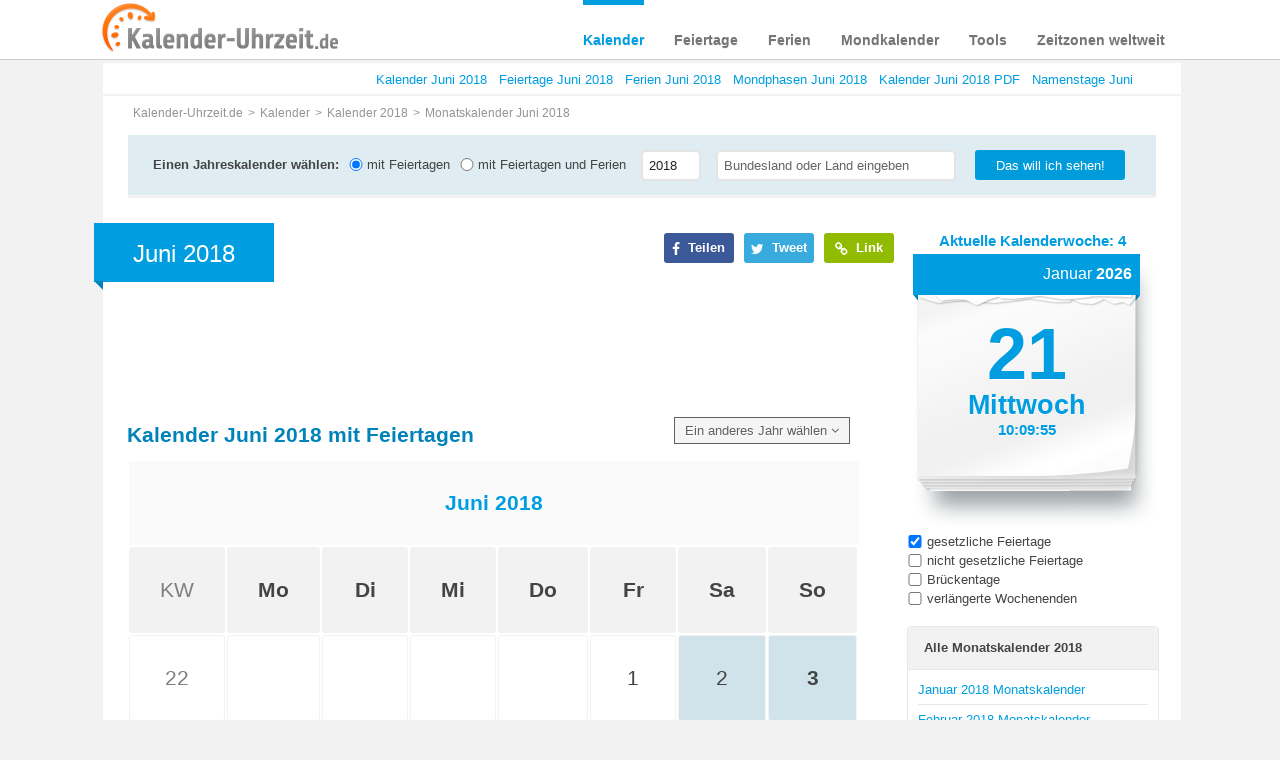

--- FILE ---
content_type: text/html; charset=UTF-8
request_url: https://www.kalender-uhrzeit.de/kalender-2018/juni
body_size: 19759
content:
<!DOCTYPE html PUBLIC "-//W3C//DTD XHTML+RDFa 1.0//EN" "http://www.w3.org/MarkUp/DTD/xhtml-rdfa-1.dtd"><html xmlns="https://www.w3.org/1999/xhtml" xmlns:fb="https://ogp.me/ns/fb#"><head><meta http-equiv="content-type" content="text/html; charset=utf-8"/>
<script>var __ezHttpConsent={setByCat:function(src,tagType,attributes,category,force,customSetScriptFn=null){var setScript=function(){if(force||window.ezTcfConsent[category]){if(typeof customSetScriptFn==='function'){customSetScriptFn();}else{var scriptElement=document.createElement(tagType);scriptElement.src=src;attributes.forEach(function(attr){for(var key in attr){if(attr.hasOwnProperty(key)){scriptElement.setAttribute(key,attr[key]);}}});var firstScript=document.getElementsByTagName(tagType)[0];firstScript.parentNode.insertBefore(scriptElement,firstScript);}}};if(force||(window.ezTcfConsent&&window.ezTcfConsent.loaded)){setScript();}else if(typeof getEzConsentData==="function"){getEzConsentData().then(function(ezTcfConsent){if(ezTcfConsent&&ezTcfConsent.loaded){setScript();}else{console.error("cannot get ez consent data");force=true;setScript();}});}else{force=true;setScript();console.error("getEzConsentData is not a function");}},};</script>
<script>var ezTcfConsent=window.ezTcfConsent?window.ezTcfConsent:{loaded:false,store_info:false,develop_and_improve_services:false,measure_ad_performance:false,measure_content_performance:false,select_basic_ads:false,create_ad_profile:false,select_personalized_ads:false,create_content_profile:false,select_personalized_content:false,understand_audiences:false,use_limited_data_to_select_content:false,};function getEzConsentData(){return new Promise(function(resolve){document.addEventListener("ezConsentEvent",function(event){var ezTcfConsent=event.detail.ezTcfConsent;resolve(ezTcfConsent);});});}</script>
<script>if(typeof _setEzCookies!=='function'){function _setEzCookies(ezConsentData){var cookies=window.ezCookieQueue;for(var i=0;i<cookies.length;i++){var cookie=cookies[i];if(ezConsentData&&ezConsentData.loaded&&ezConsentData[cookie.tcfCategory]){document.cookie=cookie.name+"="+cookie.value;}}}}
window.ezCookieQueue=window.ezCookieQueue||[];if(typeof addEzCookies!=='function'){function addEzCookies(arr){window.ezCookieQueue=[...window.ezCookieQueue,...arr];}}
addEzCookies([{name:"ezoab_203722",value:"mod42-c; Path=/; Domain=kalender-uhrzeit.de; Max-Age=7200",tcfCategory:"store_info",isEzoic:"true",},{name:"ezosuibasgeneris-1",value:"4bfe2c7b-fa8b-4233-476c-ff3815732be5; Path=/; Domain=kalender-uhrzeit.de; Expires=Thu, 21 Jan 2027 10:09:51 UTC; Secure; SameSite=None",tcfCategory:"understand_audiences",isEzoic:"true",}]);if(window.ezTcfConsent&&window.ezTcfConsent.loaded){_setEzCookies(window.ezTcfConsent);}else if(typeof getEzConsentData==="function"){getEzConsentData().then(function(ezTcfConsent){if(ezTcfConsent&&ezTcfConsent.loaded){_setEzCookies(window.ezTcfConsent);}else{console.error("cannot get ez consent data");_setEzCookies(window.ezTcfConsent);}});}else{console.error("getEzConsentData is not a function");_setEzCookies(window.ezTcfConsent);}</script><script type="text/javascript" data-ezscrex='false' data-cfasync='false'>window._ezaq = Object.assign({"edge_cache_status":12,"edge_response_time":1535,"url":"https://www.kalender-uhrzeit.de/kalender-2018/juni"}, typeof window._ezaq !== "undefined" ? window._ezaq : {});</script><script type="text/javascript" data-ezscrex='false' data-cfasync='false'>window._ezaq = Object.assign({"ab_test_id":"mod42-c"}, typeof window._ezaq !== "undefined" ? window._ezaq : {});window.__ez=window.__ez||{};window.__ez.tf={};</script><script type="text/javascript" data-ezscrex='false' data-cfasync='false'>window.ezDisableAds = true;</script>
<script data-ezscrex='false' data-cfasync='false' data-pagespeed-no-defer>var __ez=__ez||{};__ez.stms=Date.now();__ez.evt={};__ez.script={};__ez.ck=__ez.ck||{};__ez.template={};__ez.template.isOrig=true;__ez.queue=__ez.queue||function(){var e=0,i=0,t=[],n=!1,o=[],r=[],s=!0,a=function(e,i,n,o,r,s,a){var l=arguments.length>7&&void 0!==arguments[7]?arguments[7]:window,d=this;this.name=e,this.funcName=i,this.parameters=null===n?null:w(n)?n:[n],this.isBlock=o,this.blockedBy=r,this.deleteWhenComplete=s,this.isError=!1,this.isComplete=!1,this.isInitialized=!1,this.proceedIfError=a,this.fWindow=l,this.isTimeDelay=!1,this.process=function(){f("... func = "+e),d.isInitialized=!0,d.isComplete=!0,f("... func.apply: "+e);var i=d.funcName.split("."),n=null,o=this.fWindow||window;i.length>3||(n=3===i.length?o[i[0]][i[1]][i[2]]:2===i.length?o[i[0]][i[1]]:o[d.funcName]),null!=n&&n.apply(null,this.parameters),!0===d.deleteWhenComplete&&delete t[e],!0===d.isBlock&&(f("----- F'D: "+d.name),m())}},l=function(e,i,t,n,o,r,s){var a=arguments.length>7&&void 0!==arguments[7]?arguments[7]:window,l=this;this.name=e,this.path=i,this.async=o,this.defer=r,this.isBlock=t,this.blockedBy=n,this.isInitialized=!1,this.isError=!1,this.isComplete=!1,this.proceedIfError=s,this.fWindow=a,this.isTimeDelay=!1,this.isPath=function(e){return"/"===e[0]&&"/"!==e[1]},this.getSrc=function(e){return void 0!==window.__ezScriptHost&&this.isPath(e)&&"banger.js"!==this.name?window.__ezScriptHost+e:e},this.process=function(){l.isInitialized=!0,f("... file = "+e);var i=this.fWindow?this.fWindow.document:document,t=i.createElement("script");t.src=this.getSrc(this.path),!0===o?t.async=!0:!0===r&&(t.defer=!0),t.onerror=function(){var e={url:window.location.href,name:l.name,path:l.path,user_agent:window.navigator.userAgent};"undefined"!=typeof _ezaq&&(e.pageview_id=_ezaq.page_view_id);var i=encodeURIComponent(JSON.stringify(e)),t=new XMLHttpRequest;t.open("GET","//g.ezoic.net/ezqlog?d="+i,!0),t.send(),f("----- ERR'D: "+l.name),l.isError=!0,!0===l.isBlock&&m()},t.onreadystatechange=t.onload=function(){var e=t.readyState;f("----- F'D: "+l.name),e&&!/loaded|complete/.test(e)||(l.isComplete=!0,!0===l.isBlock&&m())},i.getElementsByTagName("head")[0].appendChild(t)}},d=function(e,i){this.name=e,this.path="",this.async=!1,this.defer=!1,this.isBlock=!1,this.blockedBy=[],this.isInitialized=!0,this.isError=!1,this.isComplete=i,this.proceedIfError=!1,this.isTimeDelay=!1,this.process=function(){}};function c(e,i,n,s,a,d,c,u,f){var m=new l(e,i,n,s,a,d,c,f);!0===u?o[e]=m:r[e]=m,t[e]=m,h(m)}function h(e){!0!==u(e)&&0!=s&&e.process()}function u(e){if(!0===e.isTimeDelay&&!1===n)return f(e.name+" blocked = TIME DELAY!"),!0;if(w(e.blockedBy))for(var i=0;i<e.blockedBy.length;i++){var o=e.blockedBy[i];if(!1===t.hasOwnProperty(o))return f(e.name+" blocked = "+o),!0;if(!0===e.proceedIfError&&!0===t[o].isError)return!1;if(!1===t[o].isComplete)return f(e.name+" blocked = "+o),!0}return!1}function f(e){var i=window.location.href,t=new RegExp("[?&]ezq=([^&#]*)","i").exec(i);"1"===(t?t[1]:null)&&console.debug(e)}function m(){++e>200||(f("let's go"),p(o),p(r))}function p(e){for(var i in e)if(!1!==e.hasOwnProperty(i)){var t=e[i];!0===t.isComplete||u(t)||!0===t.isInitialized||!0===t.isError?!0===t.isError?f(t.name+": error"):!0===t.isComplete?f(t.name+": complete already"):!0===t.isInitialized&&f(t.name+": initialized already"):t.process()}}function w(e){return"[object Array]"==Object.prototype.toString.call(e)}return window.addEventListener("load",(function(){setTimeout((function(){n=!0,f("TDELAY -----"),m()}),5e3)}),!1),{addFile:c,addFileOnce:function(e,i,n,o,r,s,a,l,d){t[e]||c(e,i,n,o,r,s,a,l,d)},addDelayFile:function(e,i){var n=new l(e,i,!1,[],!1,!1,!0);n.isTimeDelay=!0,f(e+" ...  FILE! TDELAY"),r[e]=n,t[e]=n,h(n)},addFunc:function(e,n,s,l,d,c,u,f,m,p){!0===c&&(e=e+"_"+i++);var w=new a(e,n,s,l,d,u,f,p);!0===m?o[e]=w:r[e]=w,t[e]=w,h(w)},addDelayFunc:function(e,i,n){var o=new a(e,i,n,!1,[],!0,!0);o.isTimeDelay=!0,f(e+" ...  FUNCTION! TDELAY"),r[e]=o,t[e]=o,h(o)},items:t,processAll:m,setallowLoad:function(e){s=e},markLoaded:function(e){if(e&&0!==e.length){if(e in t){var i=t[e];!0===i.isComplete?f(i.name+" "+e+": error loaded duplicate"):(i.isComplete=!0,i.isInitialized=!0)}else t[e]=new d(e,!0);f("markLoaded dummyfile: "+t[e].name)}},logWhatsBlocked:function(){for(var e in t)!1!==t.hasOwnProperty(e)&&u(t[e])}}}();__ez.evt.add=function(e,t,n){e.addEventListener?e.addEventListener(t,n,!1):e.attachEvent?e.attachEvent("on"+t,n):e["on"+t]=n()},__ez.evt.remove=function(e,t,n){e.removeEventListener?e.removeEventListener(t,n,!1):e.detachEvent?e.detachEvent("on"+t,n):delete e["on"+t]};__ez.script.add=function(e){var t=document.createElement("script");t.src=e,t.async=!0,t.type="text/javascript",document.getElementsByTagName("head")[0].appendChild(t)};__ez.dot=__ez.dot||{};__ez.queue.addFileOnce('/detroitchicago/boise.js', '/detroitchicago/boise.js?gcb=195-0&cb=5', true, [], true, false, true, false);__ez.queue.addFileOnce('/parsonsmaize/abilene.js', '/parsonsmaize/abilene.js?gcb=195-0&cb=e80eca0cdb', true, [], true, false, true, false);__ez.queue.addFileOnce('/parsonsmaize/mulvane.js', '/parsonsmaize/mulvane.js?gcb=195-0&cb=e75e48eec0', true, ['/parsonsmaize/abilene.js'], true, false, true, false);__ez.queue.addFileOnce('/detroitchicago/birmingham.js', '/detroitchicago/birmingham.js?gcb=195-0&cb=539c47377c', true, ['/parsonsmaize/abilene.js'], true, false, true, false);</script>
<script data-ezscrex="false" type="text/javascript" data-cfasync="false">window._ezaq = Object.assign({"ad_cache_level":0,"adpicker_placement_cnt":0,"ai_placeholder_cache_level":0,"ai_placeholder_placement_cnt":-1,"domain":"kalender-uhrzeit.de","domain_id":203722,"ezcache_level":1,"ezcache_skip_code":0,"has_bad_image":0,"has_bad_words":0,"is_sitespeed":0,"lt_cache_level":0,"response_size":96576,"response_size_orig":90812,"response_time_orig":1515,"template_id":5,"url":"https://www.kalender-uhrzeit.de/kalender-2018/juni","word_count":0,"worst_bad_word_level":0}, typeof window._ezaq !== "undefined" ? window._ezaq : {});__ez.queue.markLoaded('ezaqBaseReady');</script>
<script type='text/javascript' data-ezscrex='false' data-cfasync='false'>
window.ezAnalyticsStatic = true;

function analyticsAddScript(script) {
	var ezDynamic = document.createElement('script');
	ezDynamic.type = 'text/javascript';
	ezDynamic.innerHTML = script;
	document.head.appendChild(ezDynamic);
}
function getCookiesWithPrefix() {
    var allCookies = document.cookie.split(';');
    var cookiesWithPrefix = {};

    for (var i = 0; i < allCookies.length; i++) {
        var cookie = allCookies[i].trim();

        for (var j = 0; j < arguments.length; j++) {
            var prefix = arguments[j];
            if (cookie.indexOf(prefix) === 0) {
                var cookieParts = cookie.split('=');
                var cookieName = cookieParts[0];
                var cookieValue = cookieParts.slice(1).join('=');
                cookiesWithPrefix[cookieName] = decodeURIComponent(cookieValue);
                break; // Once matched, no need to check other prefixes
            }
        }
    }

    return cookiesWithPrefix;
}
function productAnalytics() {
	var d = {"pr":[6],"omd5":"c79710d399a1ef27e9e45dcc91cd6058","nar":"risk score"};
	d.u = _ezaq.url;
	d.p = _ezaq.page_view_id;
	d.v = _ezaq.visit_uuid;
	d.ab = _ezaq.ab_test_id;
	d.e = JSON.stringify(_ezaq);
	d.ref = document.referrer;
	d.c = getCookiesWithPrefix('active_template', 'ez', 'lp_');
	if(typeof ez_utmParams !== 'undefined') {
		d.utm = ez_utmParams;
	}

	var dataText = JSON.stringify(d);
	var xhr = new XMLHttpRequest();
	xhr.open('POST','/ezais/analytics?cb=1', true);
	xhr.onload = function () {
		if (xhr.status!=200) {
            return;
		}

        if(document.readyState !== 'loading') {
            analyticsAddScript(xhr.response);
            return;
        }

        var eventFunc = function() {
            if(document.readyState === 'loading') {
                return;
            }
            document.removeEventListener('readystatechange', eventFunc, false);
            analyticsAddScript(xhr.response);
        };

        document.addEventListener('readystatechange', eventFunc, false);
	};
	xhr.setRequestHeader('Content-Type','text/plain');
	xhr.send(dataText);
}
__ez.queue.addFunc("productAnalytics", "productAnalytics", null, true, ['ezaqBaseReady'], false, false, false, true);
</script><base href="https://www.kalender-uhrzeit.de/kalender-2018/juni"/>
  	
  	<meta name="viewport" content="width=device-width"/>
  	<meta http-equiv="X-UA-Compatible" content="IE=9; IE=8; IE=7; IE=EDGE"/>
  	<meta name="robots" content="index,follow"/>	<link rel="shortcut icon" href="/favicon.ico" type="image/x-icon"/>
	
	<link href="https://www.kalender-uhrzeit.de/kalender-2018/juni" rel="canonical"/>	
	<title>Juni 2018 Kalender mit Feiertagen</title>	<meta name="description" content="Juni 2018 Kalender - Monatskalender mit Feiertagen, Kalenderwochen, Brückentagen &amp; verlängerte Wochenenden. Auch zum Ausdrucken als PDF"/>
<meta name="keywords" content="Juni 2018, Juni 2018 Kalender, Monatskalender Juni 2018, Feiertage Juni 2018, Juni 2018 Kalender als PDF"/>	
<meta property="og:title" content="Juni 2018 Kalender mit Feiertagen"/>
<meta property="og:description" content="https://www.kalender-uhrzeit.de/kalender-2018/juni"/>
<meta property="og:url" content="https://www.kalender-uhrzeit.de/kalender-2018/juni"/>
<meta property="og:site_name" content="Kalender-Uhrzeit.de"/>
<meta property="og:type" content="website"/>
<meta property="og:description" content="Juni 2018 Kalender - Monatskalender mit Feiertagen, Kalenderwochen, Brückentagen &amp; verlängerte Wochenenden. Auch zum Ausdrucken als PDF"/>
	<link href="/css/jqueryUI_r1.css" media="screen" rel="stylesheet" type="text/css"/>
	<link href="/css/font-awesome.min_r1.css" media="screen" rel="stylesheet" type="text/css"/>
	<link href="/js/fancybox/jquery.fancybox_r1.css" media="screen" rel="stylesheet" type="text/css"/>
	<link href="/css/print-preview_r1.css" media="screen" rel="stylesheet" type="text/css"/>
	<link href="/css/style_r1.css" media="screen,print" rel="stylesheet" type="text/css"/>
	<link href="/css/print_r1.css" media="print" rel="stylesheet" type="text/css"/> 
    <link rel="preload" href="/fonts/fontawesome-webfont.woff2" as="font" type="font/woff2" crossorigin=""/>
    	   
  <meta name="p:domain_verify" content="c49bf8203bb99442b4e19870e646160b"/>	
  <script>
    var isMobile = false;
  </script>
  <script type="text/javascript">
	var gaProperty = 'UA-52110035-2';
	var disableStr = 'ga-disable-' + gaProperty;
	if (document.cookie.indexOf(disableStr + '=true') > -1) {
	window[disableStr] = true;
	}
	function gaOptout() {
	document.cookie = disableStr + '=true; expires=Thu, 31 Dec 2099 23:59:59 UTC; path=/';
	window[disableStr] = true;
	}
	</script> 
	<!-- Global site tag (gtag.js) - Google Analytics -->
<script async="" src="https://www.googletagmanager.com/gtag/js?id=UA-52110035-2"></script>
<script>
  window.dataLayer = window.dataLayer || [];
  function gtag(){dataLayer.push(arguments);}
  gtag('js', new Date());

  gtag('config', 'UA-52110035-2', { 'anonymize_ip': true });
</script>
<script type='text/javascript'>
var ezoTemplate = 'orig_site';
var ezouid = '1';
var ezoFormfactor = '1';
</script><script data-ezscrex="false" type='text/javascript'>
var soc_app_id = '0';
var did = 203722;
var ezdomain = 'kalender-uhrzeit.de';
var ezoicSearchable = 1;
</script></head>

<!--[if lt IE 8 ]> <body class="ie7 noJS"> <![endif]-->
<!--[if IE 8 ]>    <body class="ie8 noJS"> <![endif]-->
<!--[if IE 9 ]>    <body class="ie9 noJS"> <![endif]-->
<!--[if (gt IE 9)|!(IE)]><!--> <body class="noJS"> <!--<![endif]-->

	<div id="overlay"><div>Kalender wird geladen...</div></div>
	<div id="downloadfile" onclick="hideDownload()">
	  <div>
	    <p>Kalender kostenlos als PDF Datei herunterladen</p>
	    <a href="https://www.kalender-uhrzeit.de" class="load">PDF herunterladen</a>    
	    <a href="#" onclick="hideDownload()" class="cancel">Abbrechen</a>
	  </div>
	</div>	
	<div class="outerWrapper">
	<div class="navWrapper body-calendar sticky">
    <div itemscope="" itemtype="https://schema.org/Organization" class="navWrapperInner stickyHead">
    	<a itemprop="url" href="/" class="logo" title="Kalender-Uhrzeit.de"><img itemprop="logo" alt="kalender-uhrzeit.de" src="/img/kalender-uhrzeit-logo.png"/></a>
    	
<ul class="nav">
<li class="menu-index">
<a href="https://www.kalender-uhrzeit.de/kalender">Kalender</a>

<div class="hoverMenu" data-name="index">
	<div class="navDropdownWrapper">
		<div class="navDropdown">
			<div class="fll">			
				<p>Kalender mit Feiertagen</p>				
				<div class="fll">					
					<ul>
													<li class="strong"><a href="https://www.kalender-uhrzeit.de/kalender-2026" title="Kalender 2026 mit Feiertagen">Kalender 2026</a></li>
																			<li><a href="https://www.kalender-uhrzeit.de/kalender-2027" title="Kalender 2027 mit Feiertagen">Kalender 2027</a></li>
													<li><a href="https://www.kalender-uhrzeit.de/kalender-2028" title="Kalender 2028 mit Feiertagen">Kalender 2028</a></li>
											</ul>
				</div>
			</div>
			<div class="fll navUll1">
			<p>Kalender zum Ausdrucken</p>
				<ul>					     	
										<li class="strong"><a href="/kalender-2026/ausdrucken" title="Kalender 2026 als PDF">Kalender 2026 zum Ausdrucken</a></li>	  				
					<li><a href="/kalender-2027/ausdrucken" title="Kalender 2027 als PDF">Kalender 2027 zum Ausdrucken</a></li>	
					
						
									
					<li><a href="/kalender-2028/ausdrucken" title="Kalender 2028 als PDF">Kalender 2028 zum Ausdrucken</a></li>
					
										
						    					
				</ul>
			</div>		 	
			<div class="fll navUll">
				<p>Kalender als EXCEL</p>
				<ul>					     	
										<li class="strong"><a href="/kalender-2026/excel" title="Kalender 2026 für EXCEL - verschiedene Vorlagen">EXCEL-Kalender 2026</a></li>	  				
					<li><a href="/kalender-2027/excel" title="Kalender 2027 für EXCEL - verschiedene Vorlagen">EXCEL-Kalender 2027</a></li>	 
					
						
									
					<li><a href="/kalender-2028/excel" title="Kalender 2028 für EXCEL - verschiedene Vorlagen">EXCEL-Kalender 2028</a></li>
					
										
						    					
				</ul>
			</div>
			<div class="fll navUll1">			
				<p>Weitere kostenlose Kalender</p>				
				<div class="fll">					
					<ul>
						<li class="strong"><a href="/kalender/ausdrucken" title="Kostenlos Kalender als PDF erstellen und ausdrucken">PDF-Kalender erstellen</a></li>
						<li><a href="/kalender" title="Stets aktueller Kalender">Aktueller Kalender</a></li>
						<li><a href="/kalender/partner" title="Kalender zum Einbinden auf Webseiten">Kalender für Webseiten</a></li>
					</ul>
				</div>
			</div>
			<div class="fll navUlr">
			<p>Kalenderwochen</p>
				<ul>
									<li class="strong"><a href="/kalenderwochen-2026" title="Kalenderwochen 2026 in der Übersicht">Kalenderwochen 2026</a></li>  				
					<li><a href="/kalenderwochen-2027" title="Kalenderwochen 2027 in der Übersicht">Kalenderwochen 2027</a></li>	  				
					<li><a href="/kalenderwochen-2028" title="Kalenderwochen 2028 in der Übersicht">Kalenderwochen 2028</a></li>
								</ul>				
			</div>             
		</div>
	</div>
</div>
</li>
<li class="menu-bankholiday">
<a href="https://www.kalender-uhrzeit.de/feiertage">Feiertage</a>

<div class="hoverMenu" data-name="bankholiday">
  <div class="navDropdownWrapper">
    <div class="navDropdown">
     <div class="fll navUll">
      <p>Deutschland</p>
      <ul>
                <li><a href="https://www.kalender-uhrzeit.de/feiertage-2023" title="Feiertage 2023">Feiertage 2023</a></li>
      	        <li><a href="https://www.kalender-uhrzeit.de/feiertage-2024" title="Feiertage 2024">Feiertage 2024</a></li>
      	        <li><a href="https://www.kalender-uhrzeit.de/feiertage-2025" title="Feiertage 2025">Feiertage 2025</a></li>
      	      </ul>
     </div>
     <div class="fll navUll">
      <p> </p>
      <ul>
      	        <li class="strong"><a href="https://www.kalender-uhrzeit.de/feiertage-2026" title="Feiertage 2026">Feiertage 2026</a></li>
      	                <li><a href="https://www.kalender-uhrzeit.de/feiertage-2027" title="Feiertage 2027">Feiertage 2027</a></li>
      	        <li><a href="https://www.kalender-uhrzeit.de/feiertage-2028" title="Feiertage 2028">Feiertage 2028</a></li>
      	      </ul>
     </div>
     <div class="fll navUll1">
      <p>International</p>
      <ul>
        <li class="strong"><a href="https://www.kalender-uhrzeit.de/feiertage" title="Feiertage international"><span>Feiertage weltweit</span></a></li>
        <li><a href="/feiertage/partner" title="Kostenlose Tabellen mit Feiertagen für Webseiten">Feiertage-Übersichten für Webseiten</a></li>
     	</ul>     	
     </div>
   </div>     	
 </div>
</div>
</li>
<li class="menu-holiday">
<a href="https://www.kalender-uhrzeit.de/ferien">Ferien</a>

<div class="hoverMenu" data-name="holiday">
    <div class="navDropdownWrapper">
      <div class="navDropdown">
       	<div class="fll navUll">
        		<p>Ferien Deutschland</p>
        		<ul>
        			          		<li class="strong"><a href="https://www.kalender-uhrzeit.de/ferien-2026" title="Ferien 2026 Deutschland in Übersicht">Schulferien 2026</a></li>
        			          		          		<li><a href="https://www.kalender-uhrzeit.de/ferien-2027" title="Ferien 2027 Deutschland in Übersicht">Schulferien 2027</a></li>
        			          		<li><a href="https://www.kalender-uhrzeit.de/ferien-2028" title="Ferien 2028 Deutschland in Übersicht">Schulferien 2028</a></li>
        			        		</ul>
       	</div>				
			<div class="fll navUlr">
		      <p class="hinweis">NEU</p> 
		      <ul>
		       	<li><a href="/stundenplaene" title="Kostenlose Stundenpläne zum Ausdrucken">Stundenpläne zum Ausdrucken</a></li>
		       	<li><a href="/ferien/partner" title="Kostenlose Kalender mit Ferien für Webseiten">Ferienkalender für Webseiten</a></li>		       	
		       </ul>		         
			</div>		   
      </div>
    </div>
</div>
</li>
<li class="menu-moon">
<a href="https://www.kalender-uhrzeit.de/mondkalender">Mondkalender</a>
<div class="hoverMenu" data-name="moon">
  <div class="navDropdownWrapper">
    <div class="navDropdown">
     <div class="fll navUllMoon">
     <p>Online-Mondkalender</p>     
      <ul>
                <li class="strong"><a href="https://www.kalender-uhrzeit.de/mondkalender-2026" title="Mondkalender 2026 mit Vollmond, Neumond und Mondphasen">Mondkalender 2026</a></li>
                          <li><a href="https://www.kalender-uhrzeit.de/mondkalender-2027" title="Mondkalender 2027 mit Vollmond, Neumond und Mondphasen">Mondkalender 2027</a></li>
                  <li><a href="https://www.kalender-uhrzeit.de/mondkalender-2028" title="Mondkalender 2028 mit Vollmond, Neumond und Mondphasen">Mondkalender 2028</a></li>
             </ul>
    </div>
    <div class="fll navUlr">
		<p> </p>
     	<ul>
     		<li><a href="/mondkalender" title="Fortlaufender Monddkalender">Aktueller Mondkalender</a></li>
       	<li><a href="/mondkalender/partner" title="Kostenlose Monddkalender für Ihre Webseiten">Mondkalender für Webseiten</a></li>
      </ul>
	 </div> 
   </div>
  </div>
</div>

</li>
<li class="menu-tool">
<a href="https://www.kalender-uhrzeit.de/tools">Tools</a>
<div class="hoverMenu" data-name="tool">
  <div class="navDropdownWrapper">
    <div class="navDropdown">
     	<div class="fll navUll">
     		<p>Kalender &amp; Uhrzeit Tools</p>      
       	<ul>
        		<li><a title="Urlaubstagerechner" href="https://www.kalender-uhrzeit.de/urlaubstagerechner">Urlaubsplanner</a></li>
        		<li><a title="Datumsrechner" href="https://www.kalender-uhrzeit.de/datumsrechner">Datumsrechner</a></li>
        		<li><a title="Wochentagerechner" href="https://www.kalender-uhrzeit.de/wochentagerechner">Wochentagerechner</a></li>
       	</ul>
      </div>
      <div class="fll navUll">
       <p> </p>
       <ul>
        <li><a title="Altersrechner" href="https://www.kalender-uhrzeit.de/altersrechner">Altersrechner</a></li>
        <li><a title="Zeitraumrechner" href="https://www.kalender-uhrzeit.de/zeitraumrechner">Zeitraumrechner</a></li>
        <li><a title="Zeiteinheitenrechner" href="https://www.kalender-uhrzeit.de/zeiteinheiten">Zeiteinheiten umrechnen</a></li>
      </ul>
     </div>
     <div class="fll navUlr">
       <p class="hinweis">NEU!</p>
       <ul>
        <li><a title="Kostenlose Kalender zum Ausdrucken mit dem Kalendergenerator erstellen" href="/kalender/ausdrucken">Kalender erstellen</a></li>
	     <li><a title="Kostenlose Kalender mit Feiertagen für Webseiten erstellen" href="/kalender/partner">Kalender für Webseiten</a></li>
      </ul>
     </div>  
    </div>
  </div>
</div>

</li>
<li class="menu-worldclock">
<a href="https://www.kalender-uhrzeit.de/zeitzonen">Zeitzonen weltweit</a>

<div class="hoverMenu" data-name="worldclock">
	<div class="navDropdownWrapper">
		<div class="navDropdown">
		 <div class="fll navUll">
			<p>Zeitzonen</p>
			<ul>
		  		<li><a href="https://www.kalender-uhrzeit.de/zeitzonen/europa" title="Zeitzonen &amp; Uhrzeiten Europa">Zeitzonen Europa</a></li>
		  		<li><a href="https://www.kalender-uhrzeit.de/zeitzonen/asien" title="Zeitzonen &amp; Uhrzeiten Asien">Zeitzonen Asien</a></li>
		  		<li><a href="https://www.kalender-uhrzeit.de/zeitzonen/afrika" title="Zeitzonen &amp; Uhrzeiten Afrika">Zeitzonen Afrika</a></li>
		  	</ul>
		 </div>
		 <div class="fll">
		 	<p> </p>
		 	<ul>
		  		<li><a href="https://www.kalender-uhrzeit.de/zeitzonen/ozeanien" title="Zeitzonen &amp; Uhrzeiten Ozeanien">Zeitzonen Ozeanien</a></li>
		  		<li><a href="https://www.kalender-uhrzeit.de/zeitzonen/nord-und-zentralamerika" title="Zeitzonen &amp; Uhrzeiten Nord- und Zentralamerika">Zeitzonen Nordamerika</a></li>
		  		<li><a href="https://www.kalender-uhrzeit.de/zeitzonen/suedamerika" title="Zeitzonen &amp; Uhrzeiten Südamerika">Zeitzonen Südamerika</a></li>
		 	</ul>
		 </div>
		 <div class="fll navUlr">
		 	<p>Uhrzeiten weltweit</p>
		 	<ul>
		 		<li><a href="/weltzeituhr" title="Uhrzeiten weltweit">Weltzeituhr</a></li>
		 	</ul>
		 </div>
	  </div>
	</div>
</div>
</li>
</ul>    	<div class="clear"></div>    	
    </div>    	
  	</div>
		<div class="adsensetest">
			<div class="wrapper body-calendar fll">
				 			   <div id="promoOutside" class="fll">
			    	
<div class="promoOutsideInside">
	<style type="text/css">
			.adslot_1 { display:none; }
			@media (min-width:1280px) { .adslot_1 { display:block; width: 160px; height: 600px; } }
			@media (min-width:1420px) { .adslot_1 { display:block; width: 300px; height: 600px; } }
	</style>		
	<!-- 300x600 kaluhr Kalender -->
	<ins class="adsbygoogle adslot_1" data-ad-client="ca-pub-7979774003795447" data-ad-slot="2273828035">
	</ins>
	<script async="" src="//pagead2.googlesyndication.com/pagead/js/adsbygoogle.js">
	</script>
	<script>
	(adsbygoogle = window.adsbygoogle || []).push({});
	</script>
</div>

				</div>
	    		<div class="content">
	    			  

		<div class="jump timeUnitCalc alert alert-warning alert-dismissible month" role="alert">
			<ul>
				<li><a href="#Kalender" title="Monatskalender Juni 2018 mit Feiertagen">Kalender Juni 2018</a></li>
				<li><a href="#Gesetzliche_Feiertage" title="Feiertage Juni 2018 weltweit">Feiertage Juni 2018</a></li>
				<li><a href="#Ferien_Deutschland" title="Übersicht der Ferien Juni 2018">Ferien Juni 2018</a></li>
				<li><a href="#Mondphasen" title="Übersicht der Mondphasen Juni 2018">Mondphasen Juni 2018</a></li>
				<li><a href="#Kalender_Ausdruck" title="Kalender Juni 2018 zum Ausdrucken">Kalender Juni 2018 PDF</a></li>
				<li><a href="#Namenstage" title="Übersicht der Namenstage Juni 2018">Namenstage Juni</a></li>
			</ul>       
      </div>

    
	    			<ul id="breadcrumb"><li itemscope="" itemtype="https://data-vocabulary.org/Breadcrumb"><a itemprop="url" href="/" title="Kalender-Uhrzeit.de"><span itemprop="title">Kalender-Uhrzeit.de</span></a></li><li itemscope="" itemtype="https://data-vocabulary.org/Breadcrumb"><a itemprop="url" href="https://www.kalender-uhrzeit.de/kalender" title="Kalender"><span itemprop="title">Kalender</span></a></li><li itemscope="" itemtype="https://data-vocabulary.org/Breadcrumb"><a itemprop="url" href="https://www.kalender-uhrzeit.de/kalender-2018" title="Kalender 2018"><span itemprop="title">Kalender 2018</span></a></li><li itemscope="" itemtype="https://data-vocabulary.org/Breadcrumb"><span class="breadcrumbElement">Monatskalender Juni 2018</span></li></ul>					  


    <div class="row rowPadding bankholiInt top-search" data-name="index">
        <div class="stickyNav displayNav menu-index" data-name="index">
            <div>
                <div class="calendar-search">
                    <form name="calendar-menu">
                        <span class="navTitle">Einen Jahreskalender wählen:</span>
                        <label><input type="radio" name="ferienfeier" value="bankholiday" checked=""/> mit Feiertagen</label>
                        <label><input type="radio" name="ferienfeier" value="holiday"/> mit Feiertagen und Ferien</label>
                        <div class="ui-widget inputYear">
                        <input type="text" name="year" value="2018" placeholder="Jahr"/>
                        </div>
                        <div class="ui-widget inputCountry">
                            <input type="text" name="calendar-country" value="" placeholder="Bundesland oder Land eingeben" data-placeholder-bankholiday="Bundesland oder Land eingeben" data-placeholder-holiday="Bundesland eingeben"/>
                        </div>
                        <div class="button_search_wrapper"><button type="submit" class="button_blue button_search_unten"><span>Das will ich sehen!</span></button></div>
                    </form>
                </div>
            </div>
        </div>
    </div>

	    				      			<div class="grid3of4">
			    		
<div class="socialBox">
	<div class="box">
    <a class="fb-share" title="Auf Facebook teilen" rel="nofollow" href="https://www.facebook.com/sharer.php?u=https%3A%2F%2Fwww.kalender-uhrzeit.de%2Fkalender-2018%2Fjuni&amp;t=Juni+2018+Kalender+mit+Feiertagen" target="_blank"><i class="fa fa-facebook"></i> Teilen</a>
	</div>

  <div class="box">
    <a class="tweet" title="Auf Twitter teilen" rel="nofollow" href="https://twitter.com/intent/tweet?original_referer=https://www.kalender-uhrzeit.de/kalender-2018/juni&amp;source=tweetbutton&amp;text=Juni 2018 Kalender mit Feiertagen&amp;url=https://www.kalender-uhrzeit.de/kalender-2018/juni"><i class="fa fa-twitter"></i> Tweet</a>
  </div>

  <div class="box">
    <a title="Verlinken Sie uns!" type="button" class="btn btn-primary btn-lg iLinkOben" data-title="Juni 2018 Kalender mit Feiertagen" data-toggle="modal" data-target="#myModal"><i class="fa fa-link"></i> Link</a>
  </div>
  
	<div class="modal fade" id="myModal" tabindex="-1" role="dialog" aria-labelledby="myModalLabel">
	  <div class="modal-dialog" role="document">
	    <div class="modal-content">
	      <div class="modal-body">
	       <textarea>&lt;a target=&#34;_blank&#34; href=&#34;https://www.kalender-uhrzeit.de/kalender-2018/juni&#34;&gt;Juni 2018 Kalender mit Feiertagen&lt;/a&gt;</textarea><button type="button" class="close flr" data-dismiss="modal" aria-label="Close"><span aria-hidden="true">×</span></button> 
	      </div>      
	    </div>
	  </div>
	</div>
	</div>

	      			</div>
	    				        		<div class="row first fll keepForPrint calYear borderBot">
    <!-- calendar -->
    <div class="calendar month grid3of4 fll">
        <h1 class="mainheader">Juni 2018</h1>
        <div class="clear"></div>        
    	  <div class="calBody">  
      	<div class="upperPromo">
      		<div class="promo promo728x90">
      			<script async="" src="//pagead2.googlesyndication.com/pagead/js/adsbygoogle.js"></script>
					<!-- Kaluhr Kal-Jahr 728x90 oben -->
					<ins class="adsbygoogle" style="display:inline-block;width:728px;height:90px" data-ad-client="ca-pub-7979774003795447" data-ad-slot="7849814030"></ins>
					<script>
					(adsbygoogle = window.adsbygoogle || []).push({});
					</script>
           </div>
        </div>
        <div class="section">
			<span id="Kalender" class="anchorClass"></span>
			<h2 class="fll">Kalender  Juni 2018 mit Feiertagen</h2>						
		<ul id="querNav" class="flr month">
			<li><a href="#">Ein anderes Jahr wählen <i class="fa fa-angle-down"></i></a>		 
				<ul>
									<li> <a href="https://www.kalender-uhrzeit.de/kalender-2016/juni" title="Kalender Juni 2016 mit Feiertagen">Kalender Juni 2016</a></li>
									
									<li> <a href="https://www.kalender-uhrzeit.de/kalender-2017/juni" title="Kalender Juni 2017 mit Feiertagen">Kalender Juni 2017</a></li>
										
					<li>                <a href="https://www.kalender-uhrzeit.de/kalender-2018/juni" title="Kalender Juni 2018 mit Feiertagen">Kalender Juni 2018</a></li>
                				                <li><a href="https://www.kalender-uhrzeit.de/kalender-2019/juni" title="Kalender Juni 2019 mit Feiertagen">Kalender Juni 2019</a></li>
            				                <li><a href="https://www.kalender-uhrzeit.de/kalender-2020/juni" title="Kalender Juni 2020 mit Feiertagen">Kalender Juni 2020</a></li>
            				  			
				</ul>
			</li>
		</ul>		  </div>
        <div class="clear"></div>
        <div class="monatskalender calendarmonth">
      		<div id="calendar" class="calendar-wrapper single-month"><table class="calendarmonth Juni" cellspacing="0" cellpadding="0" border="0"><thead><tr><td colspan="9" class="calMonth"><span class="calenderMonthLink"><a href="https://www.kalender-uhrzeit.de/kalender-2018/juni" title="Juni 2018 Kalender">Juni 2018</a></span></td></tr></thead><tbody><tr>
						<td class="calDesc calKW">KW</td>
						<td class="calDesc">Mo</td>
						<td class="calDesc">Di</td>
						<td class="calDesc">Mi</td>
						<td class="calDesc">Do</td>
						<td class="calDesc">Fr</td>
						<td class="calDesc">Sa</td>
						<td class="calDesc">So</td></tr><tr valign="middle" align="center"><td class="calWeekNo">22</td><td class="calEmpty"></td><td class="calEmpty"></td><td class="calEmpty"></td><td class="calEmpty"></td><td title="Freitag, 01. Juni 2018" class="calWeekDay">1</td><td title="Samstag, 02. Juni 2018" class="calSatDay">2</td><td title="Sonntag, 03. Juni 2018" class="calSunDay">3</td></tr><tr><td class="calWeekNo">23</td><td title="Montag, 04. Juni 2018" class="calWeekDay">4</td><td title="Dienstag, 05. Juni 2018" class="calWeekDay">5</td><td title="Mittwoch, 06. Juni 2018" class="calWeekDay">6</td><td title="Donnerstag, 07. Juni 2018" class="calWeekDay">7</td><td title="Freitag, 08. Juni 2018" class="calWeekDay">8</td><td title="Samstag, 09. Juni 2018" class="calSatDay">9</td><td title="Sonntag, 10. Juni 2018" class="calSunDay">10</td></tr><tr><td class="calWeekNo">24</td><td title="Montag, 11. Juni 2018" class="calWeekDay">11</td><td title="Dienstag, 12. Juni 2018" class="calWeekDay">12</td><td title="Mittwoch, 13. Juni 2018" class="calWeekDay">13</td><td title="Donnerstag, 14. Juni 2018" class="calWeekDay">14</td><td title="Freitag, 15. Juni 2018" class="calWeekDay">15</td><td title="Samstag, 16. Juni 2018" class="calSatDay">16</td><td title="Sonntag, 17. Juni 2018" class="calSunDay">17</td></tr><tr><td class="calWeekNo">25</td><td title="Montag, 18. Juni 2018" class="calWeekDay">18</td><td title="Dienstag, 19. Juni 2018" class="calWeekDay">19</td><td title="Mittwoch, 20. Juni 2018" class="calWeekDay">20</td><td title="Donnerstag, 21. Juni 2018" class="calWeekDay">21</td><td title="Freitag, 22. Juni 2018" class="calWeekDay">22</td><td title="Samstag, 23. Juni 2018" class="calSatDay">23</td><td title="Sonntag, 24. Juni 2018" class="calSunDay">24</td></tr><tr><td class="calWeekNo">26</td><td title="Montag, 25. Juni 2018" class="calWeekDay">25</td><td title="Dienstag, 26. Juni 2018" class="calWeekDay">26</td><td title="Mittwoch, 27. Juni 2018" class="calWeekDay">27</td><td title="Donnerstag, 28. Juni 2018" class="calWeekDay">28</td><td title="Freitag, 29. Juni 2018" class="calWeekDay">29</td><td title="Samstag, 30. Juni 2018" class="calSatDay">30</td><td class="empty"></td></tr></tbody></table></div>		 </div>
		 <div id="underCalendar">
                        	                <a href="https://www.kalender-uhrzeit.de/kalender-2018/mai" title="Kalender  Mai 2018 mit Feiertagen">« Kalender Mai 2018</a>
            
            <span class="midde">Kalender Juni 2018</span>
            
                        	                <a href="https://www.kalender-uhrzeit.de/kalender-2018/juli" title="Kalender Juli 2018 mit Feiertagen">Kalender Juli 2018 »</a>
                   
       </div>
       <div class="clear"></div>	   
       	<div id="calenderY" class="month">
		    <div class="calLegend " data-filterid="">
	<div>
	  			<p class="box_head_small noPrint">Legende zum Kalender Juni 2018 mit Feiertagen</p>
					
						<ul class="horList ">

			
			
							<li>
					<span class="calLegalBankHoliday"> </span>gesetzliche Feiertage
				</li>
			
							<li>
					<span for="showBankHolidaysOther" class="calBankHoliday"> </span>nicht gesetzliche Feiertage
				</li>
			
			
							<li>
					<span for="showBridgeDays" class="calBridgeDay"> </span>Brückentage
				</li>
			
							<li>
					<span for="showLongWeekends" class="calLongWeekend"> </span>verlängerte Wochenenden
				</li>
			
			
							</ul>
	</div>
</div>

		   <div class="promo promo728x90 extraTopPadding18">
	       	<script async="" src="//pagead2.googlesyndication.com/pagead/js/adsbygoogle.js"></script>
				<!-- Kaluhr Kal-Jahr 728x90 mitte -->
				<ins class="adsbygoogle" style="display:inline-block;width:728px;height:90px" data-ad-client="ca-pub-7979774003795447" data-ad-slot="1803280432"></ins>
				<script>
				(adsbygoogle = window.adsbygoogle || []).push({});
				</script>
			</div>
  		</div>
   </div>
 </div>
  <div class="sidebar grid1of4 fll">

	    <div class="calSheet">
	<span class="calendarWeek">Aktuelle Kalenderwoche: 4</span>
    <span class="sheetMonth">Januar <b>2026</b></span>
    <span class="sheetDayNo">21</span>
    <span class="sheetDay">Mittwoch</span>
    <span class="sheetTime clock">11:09:50</span>
</div>
						  
<div class="filter">
  <form id="" class="calendarFilter" method="post" action="#"><input type="hidden" name="year" value="2018"/><input type="hidden" name="tableClass" value="calendarmonth"/><input type="hidden" name="startMonth" value="6"/><input type="hidden" name="numMonth" value="1"/><ul><li data-class="calLegalBankHoliday"><input id="types_showBankHolidays" checked="checked" class="calendarfiltercheckbox" type="checkbox" autocomplete="off" value="showBankHolidays" name="types[]"/><label for="types_showBankHolidays">gesetzliche Feiertage</label></li><li data-class="calBankHoliday"><input id="types_showBankHolidaysOther" class="calendarfiltercheckbox" type="checkbox" autocomplete="off" value="showBankHolidaysOther" name="types[]"/><label for="types_showBankHolidaysOther">nicht gesetzliche Feiertage</label></li><li data-class="calBridgeDay"><input id="types_showBridgeDays" class="calendarfiltercheckbox" type="checkbox" autocomplete="off" value="showBridgeDays" name="types[]"/><label for="types_showBridgeDays">Brückentage</label></li><li data-class="calLongWeekend"><input id="types_showLongWeekends" class="calendarfiltercheckbox" type="checkbox" autocomplete="off" value="showLongWeekends" name="types[]"/><label for="types_showLongWeekends">verlängerte Wochenenden</label></li></ul></form></div>

					<div class="accordion fll sidebarMarginKW monthSidebar">
  <div class="accordionRow open">
    <div class="accordionHead ">
      <p class="box_head">Alle Monatskalender 2018</p>
    </div>
    <div class="accordionContent">
      <div class="federalsLinkTable">
        <table class="legalholidaysList">
        			      <tbody><tr>
          	  	<td><a title="Kalender Januar 2018" href="https://www.kalender-uhrzeit.de/kalender-2018/januar">Januar 2018 Monatskalender</a></td>
	          </tr>        		
        			      <tr>
          	  	<td><a title="Kalender Februar 2018" href="https://www.kalender-uhrzeit.de/kalender-2018/februar">Februar 2018 Monatskalender</a></td>
	          </tr>        		
        			      <tr>
          	  	<td><a title="Kalender März 2018" href="https://www.kalender-uhrzeit.de/kalender-2018/maerz">März 2018 Monatskalender</a></td>
	          </tr>        		
        			      <tr>
          	  	<td><a title="Kalender April 2018" href="https://www.kalender-uhrzeit.de/kalender-2018/april">April 2018 Monatskalender</a></td>
	          </tr>        		
        			      <tr>
          	  	<td><a title="Kalender Mai 2018" href="https://www.kalender-uhrzeit.de/kalender-2018/mai">Mai 2018 Monatskalender</a></td>
	          </tr>        		
        			      <tr>
          	  	<td><a title="Kalender Juni 2018" href="https://www.kalender-uhrzeit.de/kalender-2018/juni">Juni 2018 Monatskalender</a></td>
	          </tr>        		
        			      <tr>
          	  	<td><a title="Kalender Juli 2018" href="https://www.kalender-uhrzeit.de/kalender-2018/juli">Juli 2018 Monatskalender</a></td>
	          </tr>        		
        			      <tr>
          	  	<td><a title="Kalender August 2018" href="https://www.kalender-uhrzeit.de/kalender-2018/august">August 2018 Monatskalender</a></td>
	          </tr>        		
        			      <tr>
          	  	<td><a title="Kalender September 2018" href="https://www.kalender-uhrzeit.de/kalender-2018/september">September 2018 Monatskalender</a></td>
	          </tr>        		
        			      <tr>
          	  	<td><a title="Kalender Oktober 2018" href="https://www.kalender-uhrzeit.de/kalender-2018/oktober">Oktober 2018 Monatskalender</a></td>
	          </tr>        		
        			      <tr>
          	  	<td><a title="Kalender November 2018" href="https://www.kalender-uhrzeit.de/kalender-2018/november">November 2018 Monatskalender</a></td>
	          </tr>        		
        			      <tr>
          	  	<td><a title="Kalender Dezember 2018" href="https://www.kalender-uhrzeit.de/kalender-2018/dezember">Dezember 2018 Monatskalender</a></td>
	          </tr>        		
        	        </tbody></table>
      </div>
    </div>
  </div>
</div>
					<div class="accordion fll">
  <div class="accordionRow open">
    <div class="accordionHead ">
      <p class="box_head">Daten zum 
      21. Januar 2026</p>
    </div>
    <div class="accordionContent">
      <ul class="verList">
              
        <li>
          <div class="IconSpecial">
            <div class="mainSprite iWaterBearer"></div>
            <span class="legend">Sternzeichen</span> Wassermann          </div>
        </li>
        <li>
          <div class="IconSpecial">
            <div class="mainSprite name"></div>
            <span class="legend">Namenstage</span>
            Agatha, Agnes, Agnesa          </div>
        </li>
              </ul>
    </div>
  </div>
</div>
				

</div></div>
<div class="clear"></div>
<div class="fll row month">
			
		
	
	<div class="grid1of3 fll greybox month landCalPic section">
	<span id="Kalender_Ausdruck" class="anchorClass"></span>
	<h3 class="box_head">Juni 2018 Kalender Ausdrucken</h3>
	<div class="greyboxBorder"></div>		
				<div class="calPrint whiteBackground">
	        <a title="Kalender Juni 2018 mit Feiertagen zum Ausdrucken" href="/downloads/monatskalender-2018/kalender-juni-2018.png" class="fancybox"><img height="169" width="220" src="/downloads/monatskalender-2018/kalender-juni-2018.png" alt="Kalender Juni 2018 mit Feiertagen" title="Kalender Juni 2018 zum Ausdrucken"/></a>
	        <p class="calPicSub"><a target="_blank" class="fancybox" title="Kalender Juni 2018 mit Feiertagen zum Ausdrucken" href="/downloads/monatskalender-2018/kalender-juni-2018.pdf">Kalender Juni 2018 als PDF</a><br/> Jetzt herunterladen und ausdrucken!</p>
		</div>
		</div>

	
		
	<div class="grid2of3 fll greybox">
	<div class="headline section">
		<span id="Namenstage" class="anchorClass"></span>
		<h3 class="box_head">Namenstage Juni 2018</h3>
	</div>
	<div class="greyboxBorder"></div>
	<ul class="fll">
							<li>01. Regina, Karolin, Corrado</li>
							<li>02. Nina, Eugene, Armin</li>
							<li>03. Karoline, Carole, Chrissy</li>
							<li>04. Tiana, Werner, Eva-Maria</li>
							<li>05. Adalar, Winka, Felix</li>
							<li>06. Sumaya, Falco, Claudio</li>
							<li>07. Jarno, Jessica, Elmo</li>
							<li>08. Mareike, Gisbert, Gil</li>
							<li>09. Cinzia, Felician, Aidan</li>
							<li>10. Gosia, Olive, Nikita</li>
							<li>11. Barnaby, Yolanda, Jola</li>
					</ul><ul class="fll">	
						<li>12. Guido, Lona, Lion</li>
							<li>13. Fouad, Antonius, Antonin</li>
							<li>14. Hartwig, Gottschalk, Eliseus</li>
							<li>15. Crescentia, Chiara, Clarissa</li>
							<li>16. Julitta, Julietta, Marcio</li>
							<li>17. Lorena, Alena, Loredana</li>
							<li>18. Roxy, Maren, Rossana</li>
							<li>19. Gervaise, Krimhild</li>
							<li>20. Linn, Maggie, Merit</li>
							<li>21. Lois, Ralph, Radik</li>
							<li>22. Kristina, Tina</li>
					</ul><ul class="fll">	
						<li>23. Peer, Piero, Edeltrud</li>
							<li>24. Nino, Janick, Hampus</li>
							<li>25. Dorothee, Laslo, Nora</li>
							<li>26. Jarmo, David, Dave</li>
							<li>27. Harold, Cyrill, Harald</li>
							<li>28. Eike, Eckard, Heimo</li>
							<li>29. Pal, Paolo, Judith</li>
							<li>30. Ramón, Gerlinde, Ernst</li>
		</ul>
</div>		
</div>
<div class="row calendarPage month bh extraTopMargin15">
  <div class="grid1of1 fll noBotPadding section">
  	 <span id="Gesetzliche_Feiertage" class="anchorClass"></span>
    <h2>Feiertage Juni 2018 weltweit </h2>
    	
		
		<h3 class="box_head">KW 22 - Feiertage Juni 2018</h3><table class="bankholidayTable monthTable">
					<thead>
						<tr>
							<td>Datum</td>
							<td>Feiertag</td>
							<td>Wochentag</td>
							<td></td>
							<td>Land</td>
							<td>Countdown</td>
						</tr>
					</thead>
				    <tbody><tr><td>01. Juni</td><td><b><a href="https://www.kalender-uhrzeit.de/feiertage/kindertag" title="Kindertag - Daten und Wissenswertes">Kindertag</a></b></td><td>Freitag</td><td>nicht gesetzlicher Feiertag</td><td><a title="Alle Feiertage Deutschland 2018" href="https://www.kalender-uhrzeit.de/feiertage-2018">Deutschland</a></td><td class="lightgrey3">vor 2791 Tagen</td></tr><tr><td>01. Juni</td><td><b><a href="https://www.kalender-uhrzeit.de/feiertage/kindertag" title="Tag der Kinder - Daten und Wissenswertes">Tag der Kinder</a></b></td><td>Freitag</td><td>nicht gesetzlicher Feiertag</td><td><a title="Alle Feiertage China 2018" href="https://www.kalender-uhrzeit.de/feiertage-2018/china">China</a></td><td class="lightgrey3">vor 2791 Tagen</td></tr><tr><td>01. Juni</td><td><b><a href="https://www.kalender-uhrzeit.de/feiertage/kindertag" title="Ziua Copilului - Daten und Wissenswertes">Ziua Copilului</a></b></td><td>Freitag</td><td>nicht gesetzlicher Feiertag</td><td><a title="Alle Feiertage Rumänien 2018" href="https://www.kalender-uhrzeit.de/feiertage-2018/rumaenien">Rumänien</a></td><td class="lightgrey3">vor 2791 Tagen</td></tr><tr><td>01. Juni</td><td><b>Statehood Day</b></td><td>Freitag</td><td>nicht gesetzlicher Feiertag</td><td><a title="Alle Feiertage USA 2018" href="https://www.kalender-uhrzeit.de/feiertage-2018/usa">USA</a></td><td class="lightgrey3">vor 2791 Tagen</td></tr><tr><td>01. Juni</td><td><b><a href="https://www.kalender-uhrzeit.de/feiertage/heilige-drei-koenige" title="Heilige Drei Könige - Daten und Wissenswertes">Heilige Drei Könige</a></b></td><td>Freitag</td><td>gesetzlicher Feiertag</td><td><a title="Alle Feiertage Grönland 2018" href="https://www.kalender-uhrzeit.de/feiertage-2018/groenland">Grönland</a></td><td class="lightgrey3">vor 2791 Tagen</td></tr><tr><td>01. Juni</td><td><b>Unabhängigkeitstag</b></td><td>Freitag</td><td>gesetzlicher Feiertag</td><td><a title="Alle Feiertage Kenia 2018" href="https://www.kalender-uhrzeit.de/feiertage-2018/kenia">Kenia</a></td><td class="lightgrey3">vor 2791 Tagen</td></tr><tr><td>01. Juni</td><td><b><a href="https://www.kalender-uhrzeit.de/feiertage/kindertag" title="Ziua internaţională a ocrotirii copilului - Daten und Wissenswertes">Ziua internaţională a ocrotirii copilului</a></b></td><td>Freitag</td><td>nicht gesetzlicher Feiertag</td><td><a title="Alle Feiertage Moldawien 2018" href="https://www.kalender-uhrzeit.de/feiertage-2018/moldawien">Moldawien</a></td><td class="lightgrey3">vor 2791 Tagen</td></tr><tr><td>02. Juni</td><td><b><a href="https://www.kalender-uhrzeit.de/feiertage/festa-della-repubblica" title="Festa della Repubblica - Daten und Wissenswertes">Festa della Repubblica</a></b></td><td>Samstag</td><td>gesetzlicher Feiertag</td><td><a title="Alle Feiertage Italien 2018" href="https://www.kalender-uhrzeit.de/feiertage-2018/italien">Italien</a></td><td class="lightgrey3">vor 2790 Tagen</td></tr><tr><td>02. Juni</td><td><b>Hari Keputeraan Seri Paduka Baginda Yang diPertuan Agong</b></td><td>Samstag</td><td>gesetzlicher Feiertag</td><td><a title="Alle Feiertage Malaysia 2018" href="https://www.kalender-uhrzeit.de/feiertage-2018/malaysia">Malaysia</a></td><td class="lightgrey3">vor 2790 Tagen</td></tr><tr><td>02. Juni</td><td><b>Geburtstag des Königs Jigme Singye Wangchuck</b></td><td>Samstag</td><td>gesetzlicher Feiertag</td><td><a title="Alle Feiertage Bhutan 2018" href="https://www.kalender-uhrzeit.de/feiertage-2018/bhutan">Bhutan</a></td><td class="lightgrey3">vor 2790 Tagen</td></tr><tr><td>03. Juni</td><td><b>Gedenktag für die Vernichtung von Opium 1839</b></td><td>Sonntag</td><td>nicht gesetzlicher Feiertag</td><td><a title="Alle Feiertage Taiwan 2018" href="https://www.kalender-uhrzeit.de/feiertage-2018/taiwan">Taiwan</a></td><td class="lightgrey3">vor 2789 Tagen</td></tr><tr><td>03. Juni</td><td><b>Confederate Memorial Day</b></td><td>Sonntag</td><td>nicht gesetzlicher Feiertag</td><td><a title="Alle Feiertage USA 2018" href="https://www.kalender-uhrzeit.de/feiertage-2018/usa">USA</a></td><td class="lightgrey3">vor 2789 Tagen</td></tr><tr><td>03. Juni</td><td><b>Sjómannadagurinn</b></td><td>Sonntag</td><td>nicht gesetzlicher Feiertag</td><td><a title="Alle Feiertage Island 2018" href="https://www.kalender-uhrzeit.de/feiertage-2018/island">Island</a></td><td class="lightgrey3">vor 2789 Tagen</td></tr><tr><td>03. Juni</td><td><b>Tėvo diena</b></td><td>Sonntag</td><td>gesetzlicher Feiertag</td><td><a title="Alle Feiertage Litauen 2018" href="https://www.kalender-uhrzeit.de/feiertage-2018/litauen">Litauen</a></td><td class="lightgrey3">vor 2789 Tagen</td></tr></tbody></table><h3 class="box_head">KW 23 - Feiertage Juni 2018</h3><table class="bankholidayTable monthTable">
					<thead>
						<tr>
							<td>Datum</td>
							<td>Feiertag</td>
							<td>Wochentag</td>
							<td></td>
							<td>Land</td>
							<td>Countdown</td>
						</tr>
					</thead>
				    <tbody><tr><td>04. Juni</td><td><b>Western Australia Day</b></td><td>Montag</td><td>gesetzlicher Feiertag</td><td><a title="Alle Feiertage Australien 2018" href="https://www.kalender-uhrzeit.de/feiertage-2018/australien">Australien</a></td><td class="lightgrey3">vor 2788 Tagen</td></tr><tr><td>04. Juni</td><td><b>June Bank Holiday</b></td><td>Montag</td><td>gesetzlicher Feiertag</td><td><a title="Alle Feiertage Irland 2018" href="https://www.kalender-uhrzeit.de/feiertage-2018/irland">Irland</a></td><td class="lightgrey3">vor 2788 Tagen</td></tr><tr><td>04. Juni</td><td><b><a href="https://www.kalender-uhrzeit.de/feiertage/fronleichnam" title="Corpus Christi - Daten und Wissenswertes">Corpus Christi</a></b></td><td>Montag</td><td>gesetzlicher Feiertag</td><td><a title="Alle Feiertage Kolumbien 2018" href="https://www.kalender-uhrzeit.de/feiertage-2018/kolumbien">Kolumbien</a></td><td class="lightgrey3">vor 2788 Tagen</td></tr><tr><td>04. Juni</td><td><b>Queen&#39;s Birthday</b></td><td>Montag</td><td>gesetzlicher Feiertag</td><td><a title="Alle Feiertage Neuseeland 2018" href="https://www.kalender-uhrzeit.de/feiertage-2018/neuseeland">Neuseeland</a></td><td class="lightgrey3">vor 2788 Tagen</td></tr><tr><td>04. Juni</td><td><b>Todestag des Imam Khomeini</b></td><td>Montag</td><td>gesetzlicher Feiertag</td><td><a title="Alle Feiertage Iran 2018" href="https://www.kalender-uhrzeit.de/feiertage-2018/iran">Iran</a></td><td class="lightgrey3">vor 2788 Tagen</td></tr><tr><td>05. Juni</td><td><b>Jahrestag der Auflehnung gegen den Schah</b></td><td>Dienstag</td><td>gesetzlicher Feiertag</td><td><a title="Alle Feiertage Iran 2018" href="https://www.kalender-uhrzeit.de/feiertage-2018/iran">Iran</a></td><td class="lightgrey3">vor 2787 Tagen</td></tr><tr><td>05. Juni</td><td><b>Grundlovsdag</b></td><td>Dienstag</td><td>nicht gesetzlicher Feiertag</td><td><a title="Alle Feiertage Dänemark 2018" href="https://www.kalender-uhrzeit.de/feiertage-2018/daenemark">Dänemark</a></td><td class="lightgrey3">vor 2787 Tagen</td></tr><tr><td>05. Juni</td><td><b>Präsidententag</b></td><td>Dienstag</td><td>gesetzlicher Feiertag</td><td><a title="Alle Feiertage Äquatorialguinea 2018" href="https://www.kalender-uhrzeit.de/feiertage-2018/aequatorialguinea">Äquatorialguinea</a></td><td class="lightgrey3">vor 2787 Tagen</td></tr><tr><td>06. Juni</td><td><b>Queensland Day</b></td><td>Mittwoch</td><td>nicht gesetzlicher Feiertag</td><td><a title="Alle Feiertage Australien 2018" href="https://www.kalender-uhrzeit.de/feiertage-2018/australien">Australien</a></td><td class="lightgrey3">vor 2786 Tagen</td></tr><tr><td>06. Juni</td><td><b><a href="https://www.kalender-uhrzeit.de/feiertage/sveriges-nationaldag" title="Sveriges Nationaldag - Daten und Wissenswertes">Sveriges Nationaldag</a></b></td><td>Mittwoch</td><td>gesetzlicher Feiertag</td><td><a title="Alle Feiertage Schweden 2018" href="https://www.kalender-uhrzeit.de/feiertage-2018/schweden">Schweden</a></td><td class="lightgrey3">vor 2786 Tagen</td></tr><tr><td>06. Juni</td><td><b>D-Day</b></td><td>Mittwoch</td><td>nicht gesetzlicher Feiertag</td><td><a title="Alle Feiertage USA 2018" href="https://www.kalender-uhrzeit.de/feiertage-2018/usa">USA</a></td><td class="lightgrey3">vor 2786 Tagen</td></tr><tr><td>07. Juni</td><td><b>Unionsoppløsningen</b></td><td>Donnerstag</td><td>nicht gesetzlicher Feiertag</td><td><a title="Alle Feiertage Norwegen 2018" href="https://www.kalender-uhrzeit.de/feiertage-2018/norwegen">Norwegen</a></td><td class="lightgrey3">vor 2785 Tagen</td></tr><tr><td>07. Juni</td><td><b>Výročie Memoranda Národa Slovenského</b></td><td>Donnerstag</td><td>nicht gesetzlicher Feiertag</td><td><a title="Alle Feiertage Slowakei 2018" href="https://www.kalender-uhrzeit.de/feiertage-2018/slowakei">Slowakei</a></td><td class="lightgrey3">vor 2785 Tagen</td></tr><tr><td>07. Juni</td><td><b>Nationalfeiertag Malta</b></td><td>Donnerstag</td><td>gesetzlicher Feiertag</td><td><a title="Alle Feiertage Malta 2018" href="https://www.kalender-uhrzeit.de/feiertage-2018/malta">Malta</a></td><td class="lightgrey3">vor 2785 Tagen</td></tr><tr><td>09. Juni</td><td><b>Krönung König Abdullahs</b></td><td>Samstag</td><td>gesetzlicher Feiertag</td><td><a title="Alle Feiertage Jordanien 2018" href="https://www.kalender-uhrzeit.de/feiertage-2018/jordanien">Jordanien</a></td><td class="lightgrey3">vor 2783 Tagen</td></tr><tr><td>09. Juni</td><td><b><a href="https://www.kalender-uhrzeit.de/feiertage/dia-de-la-region-de-murcia" title="Día de la Región de Murcia - Daten und Wissenswertes">Día de la Región de Murcia</a></b></td><td>Samstag</td><td>gesetzlicher Feiertag</td><td><a title="Alle Feiertage Spanien 2018" href="https://www.kalender-uhrzeit.de/feiertage-2018/spanien">Spanien</a></td><td class="lightgrey3">vor 2783 Tagen</td></tr><tr><td>09. Juni</td><td><b><a href="https://www.kalender-uhrzeit.de/feiertage/dia-de-la-rioja" title="Día de la Rioja - Daten und Wissenswertes">Día de la Rioja</a></b></td><td>Samstag</td><td>gesetzlicher Feiertag</td><td><a title="Alle Feiertage Spanien 2018" href="https://www.kalender-uhrzeit.de/feiertage-2018/spanien">Spanien</a></td><td class="lightgrey3">vor 2783 Tagen</td></tr><tr><td>10. Juni</td><td><b><a href="https://www.kalender-uhrzeit.de/feiertage/dia-de-portugal" title="Dia de Portugal - Daten und Wissenswertes">Dia de Portugal</a></b></td><td>Sonntag</td><td>gesetzlicher Feiertag</td><td><a title="Alle Feiertage Portugal 2018" href="https://www.kalender-uhrzeit.de/feiertage-2018/portugal">Portugal</a></td><td class="lightgrey3">vor 2782 Tagen</td></tr><tr><td>10. Juni</td><td><b>Shab-e-Qadr</b></td><td>Sonntag</td><td>nicht gesetzlicher Feiertag</td><td><a title="Alle Feiertage Bangladesch 2018" href="https://www.kalender-uhrzeit.de/feiertage-2018/bangladesch">Bangladesch</a></td><td class="lightgrey3">vor 2782 Tagen</td></tr><tr><td>10. Juni</td><td><b>Nacht der Bestimmung</b></td><td>Sonntag</td><td>gesetzlicher Feiertag</td><td><a title="Alle Feiertage Elfenbeinküste 2018" href="https://www.kalender-uhrzeit.de/feiertage-2018/elfenbeinkueste">Elfenbeinküste</a></td><td class="lightgrey3">vor 2782 Tagen</td></tr></tbody></table><h3 class="box_head">KW 24 - Feiertage Juni 2018</h3><table class="bankholidayTable monthTable">
					<thead>
						<tr>
							<td>Datum</td>
							<td>Feiertag</td>
							<td>Wochentag</td>
							<td></td>
							<td>Land</td>
							<td>Countdown</td>
						</tr>
					</thead>
				    <tbody><tr><td>11. Juni</td><td><b>Queen&#39;s Birthday</b></td><td>Montag</td><td>gesetzlicher Feiertag</td><td><a title="Alle Feiertage Australien 2018" href="https://www.kalender-uhrzeit.de/feiertage-2018/australien">Australien</a></td><td class="lightgrey3">vor 2781 Tagen</td></tr><tr><td>11. Juni</td><td><b>Sagrado Corazón</b></td><td>Montag</td><td>gesetzlicher Feiertag</td><td><a title="Alle Feiertage Kolumbien 2018" href="https://www.kalender-uhrzeit.de/feiertage-2018/kolumbien">Kolumbien</a></td><td class="lightgrey3">vor 2781 Tagen</td></tr><tr><td>11.06. - 12.06.</td><td><b><a href="https://www.kalender-uhrzeit.de/feiertage/tag-russlands" title="Tag Russlands - Daten und Wissenswertes">Tag Russlands</a></b></td><td>Montag</td><td>gesetzlicher Feiertag</td><td><a title="Alle Feiertage Russland 2018" href="https://www.kalender-uhrzeit.de/feiertage-2018/russland">Russland</a></td><td class="lightgrey3">vor 2781 Tagen</td></tr><tr><td>11. Juni</td><td><b>Kamehameha Day</b></td><td>Montag</td><td>nicht gesetzlicher Feiertag</td><td><a title="Alle Feiertage USA 2018" href="https://www.kalender-uhrzeit.de/feiertage-2018/usa">USA</a></td><td class="lightgrey3">vor 2781 Tagen</td></tr><tr><td>11. Juni</td><td><b>Tag der Vertreibung der US-Armee</b></td><td>Montag</td><td>gesetzlicher Feiertag</td><td><a title="Alle Feiertage Libyen 2018" href="https://www.kalender-uhrzeit.de/feiertage-2018/libyen">Libyen</a></td><td class="lightgrey3">vor 2781 Tagen</td></tr><tr><td>12. Juni</td><td><b>Dia dos Namorados</b></td><td>Dienstag</td><td>nicht gesetzlicher Feiertag</td><td><a title="Alle Feiertage Brasilien 2018" href="https://www.kalender-uhrzeit.de/feiertage-2018/brasilien">Brasilien</a></td><td class="lightgrey3">vor 2780 Tagen</td></tr><tr><td>12. Juni</td><td><b>June 12 Commemoration</b></td><td>Dienstag</td><td>gesetzlicher Feiertag</td><td><a title="Alle Feiertage Nigeria 2018" href="https://www.kalender-uhrzeit.de/feiertage-2018/nigeria">Nigeria</a></td><td class="lightgrey3">vor 2780 Tagen</td></tr><tr><td>12. Juni</td><td><b>Día de la Paz del Chaco</b></td><td>Dienstag</td><td>gesetzlicher Feiertag</td><td><a title="Alle Feiertage Paraguay 2018" href="https://www.kalender-uhrzeit.de/feiertage-2018/paraguay">Paraguay</a></td><td class="lightgrey3">vor 2780 Tagen</td></tr><tr><td>12. Juni</td><td><b>Araw ng Kalayaan</b></td><td>Dienstag</td><td>gesetzlicher Feiertag</td><td><a title="Alle Feiertage Philippinen 2018" href="https://www.kalender-uhrzeit.de/feiertage-2018/philippinen">Philippinen</a></td><td class="lightgrey3">vor 2780 Tagen</td></tr><tr><td>12. Juni</td><td><b>Tag des Friedens</b></td><td>Dienstag</td><td>nicht gesetzlicher Feiertag</td><td><a title="Alle Feiertage Kosovo 2018" href="https://www.kalender-uhrzeit.de/feiertage-2018/kosovo">Kosovo</a></td><td class="lightgrey3">vor 2780 Tagen</td></tr><tr><td>13. Juni</td><td><b>San Antonio</b></td><td>Mittwoch</td><td>gesetzlicher Feiertag</td><td><a title="Alle Feiertage Spanien 2018" href="https://www.kalender-uhrzeit.de/feiertage-2018/spanien">Spanien</a></td><td class="lightgrey3">vor 2779 Tagen</td></tr><tr><td>14. Juni</td><td><b><a href="https://www.kalender-uhrzeit.de/feiertage/tag-der-flagge" title="Flag Day - Daten und Wissenswertes">Flag Day</a></b></td><td>Donnerstag</td><td>nicht gesetzlicher Feiertag</td><td><a title="Alle Feiertage USA 2018" href="https://www.kalender-uhrzeit.de/feiertage-2018/usa">USA</a></td><td class="lightgrey3">vor 2778 Tagen</td></tr><tr><td>14.06. - 17.06.</td><td><b>Fest des Fastenbrechens</b></td><td>Donnerstag</td><td>gesetzlicher Feiertag</td><td><a title="Alle Feiertage Bahrain 2018" href="https://www.kalender-uhrzeit.de/feiertage-2018/bahrain">Bahrain</a></td><td class="lightgrey3">vor 2778 Tagen</td></tr><tr><td>15. Juni</td><td><b>Fest des Fastenbrechens</b></td><td>Freitag</td><td>gesetzlicher Feiertag</td><td><a title="Alle Feiertage Ägypten 2018" href="https://www.kalender-uhrzeit.de/feiertage-2018/aegypten">Ägypten</a></td><td class="lightgrey3">vor 2777 Tagen</td></tr><tr><td>15. Juni</td><td><b>Fest des Fastenbrechens</b></td><td>Freitag</td><td>gesetzlicher Feiertag</td><td><a title="Alle Feiertage Äthiopien 2018" href="https://www.kalender-uhrzeit.de/feiertage-2018/aethiopien">Äthiopien</a></td><td class="lightgrey3">vor 2777 Tagen</td></tr><tr><td>15. Juni</td><td><b>Rojar Eid</b></td><td>Freitag</td><td>nicht gesetzlicher Feiertag</td><td><a title="Alle Feiertage Bangladesch 2018" href="https://www.kalender-uhrzeit.de/feiertage-2018/bangladesch">Bangladesch</a></td><td class="lightgrey3">vor 2777 Tagen</td></tr><tr><td>15. Juni</td><td><b>Ramazanski Bajram</b></td><td>Freitag</td><td>nicht gesetzlicher Feiertag</td><td><a title="Alle Feiertage Bosnien-Herzegowina 2018" href="https://www.kalender-uhrzeit.de/feiertage-2018/bosnien-herzegowina">Bosnien-Herzegowina</a></td><td class="lightgrey3">vor 2777 Tagen</td></tr><tr><td>15. Juni</td><td><b>Idul Fitri</b></td><td>Freitag</td><td>gesetzlicher Feiertag</td><td><a title="Alle Feiertage Indonesien 2018" href="https://www.kalender-uhrzeit.de/feiertage-2018/indonesien">Indonesien</a></td><td class="lightgrey3">vor 2777 Tagen</td></tr><tr><td>15. Juni</td><td><b>Eid-al-Fitr</b></td><td>Freitag</td><td>gesetzlicher Feiertag</td><td><a title="Alle Feiertage Jordanien 2018" href="https://www.kalender-uhrzeit.de/feiertage-2018/jordanien">Jordanien</a></td><td class="lightgrey3">vor 2777 Tagen</td></tr><tr><td>15. Juni</td><td><b>Id el Fitr</b></td><td>Freitag</td><td>gesetzlicher Feiertag</td><td><a title="Alle Feiertage Nigeria 2018" href="https://www.kalender-uhrzeit.de/feiertage-2018/nigeria">Nigeria</a></td><td class="lightgrey3">vor 2777 Tagen</td></tr><tr><td>15.06. - 16.06.</td><td><b>Fest des Fastenbrechens</b></td><td>Freitag</td><td>gesetzlicher Feiertag</td><td><a title="Alle Feiertage Saudi-Arabien 2018" href="https://www.kalender-uhrzeit.de/feiertage-2018/saudi-arabien">Saudi-Arabien</a></td><td class="lightgrey3">vor 2777 Tagen</td></tr><tr><td>15. Juni</td><td><b>Tag der nationalen Rettung </b></td><td>Freitag</td><td>gesetzlicher Feiertag</td><td><a title="Alle Feiertage Aserbaidschan 2018" href="https://www.kalender-uhrzeit.de/feiertage-2018/aserbaidschan">Aserbaidschan</a></td><td class="lightgrey3">vor 2777 Tagen</td></tr><tr><td>15. Juni</td><td><b>Jamat Ul-Vida</b></td><td>Freitag</td><td>nicht gesetzlicher Feiertag</td><td><a title="Alle Feiertage Indien 2018" href="https://www.kalender-uhrzeit.de/feiertage-2018/indien">Indien</a></td><td class="lightgrey3">vor 2777 Tagen</td></tr><tr><td>15.06. - 17.06.</td><td><b>Fest des Fastenbrechens</b></td><td>Freitag</td><td>gesetzlicher Feiertag</td><td><a title="Alle Feiertage Pakistan 2018" href="https://www.kalender-uhrzeit.de/feiertage-2018/pakistan">Pakistan</a></td><td class="lightgrey3">vor 2777 Tagen</td></tr><tr><td>15.06. - 17.06.</td><td><b>Hari Raya Haji</b></td><td>Freitag</td><td>gesetzlicher Feiertag</td><td><a title="Alle Feiertage Singapur 2018" href="https://www.kalender-uhrzeit.de/feiertage-2018/singapur">Singapur</a></td><td class="lightgrey3">vor 2777 Tagen</td></tr><tr><td>15.06. - 17.06.</td><td><b>Ramazan Bayramı</b></td><td>Freitag</td><td>gesetzlicher Feiertag</td><td><a title="Alle Feiertage Türkei 2018" href="https://www.kalender-uhrzeit.de/feiertage-2018/tuerkei">Türkei</a></td><td class="lightgrey3">vor 2777 Tagen</td></tr><tr><td>15.06. - 17.06.</td><td><b>Fest des Fastenbrechens</b></td><td>Freitag</td><td>gesetzlicher Feiertag</td><td><a title="Alle Feiertage VAE 2018" href="https://www.kalender-uhrzeit.de/feiertage-2018/vereinigte-arabische-emirate">VAE</a></td><td class="lightgrey3">vor 2777 Tagen</td></tr><tr><td>15.06. - 16.06.</td><td><b>Fitër Bajrami</b></td><td>Freitag</td><td>gesetzlicher Feiertag</td><td><a title="Alle Feiertage Albanien 2018" href="https://www.kalender-uhrzeit.de/feiertage-2018/albanien">Albanien</a></td><td class="lightgrey3">vor 2777 Tagen</td></tr><tr><td>15.06. - 16.06.</td><td><b>Fest des Fastenbrechens</b></td><td>Freitag</td><td>gesetzlicher Feiertag</td><td><a title="Alle Feiertage Algerien 2018" href="https://www.kalender-uhrzeit.de/feiertage-2018/algerien">Algerien</a></td><td class="lightgrey3">vor 2777 Tagen</td></tr><tr><td>15.06. - 16.06.</td><td><b>Fest des Fastenbrechens</b></td><td>Freitag</td><td>gesetzlicher Feiertag</td><td><a title="Alle Feiertage Ghana 2018" href="https://www.kalender-uhrzeit.de/feiertage-2018/ghana">Ghana</a></td><td class="lightgrey3">vor 2777 Tagen</td></tr><tr><td>15.06. - 16.06.</td><td><b>Fest des Fastenbrechens</b></td><td>Freitag</td><td>gesetzlicher Feiertag</td><td><a title="Alle Feiertage Iran 2018" href="https://www.kalender-uhrzeit.de/feiertage-2018/iran">Iran</a></td><td class="lightgrey3">vor 2777 Tagen</td></tr><tr><td>15.06. - 16.06.</td><td><b>Fest des Fastenbrechens</b></td><td>Freitag</td><td>gesetzlicher Feiertag</td><td><a title="Alle Feiertage Katar 2018" href="https://www.kalender-uhrzeit.de/feiertage-2018/katar">Katar</a></td><td class="lightgrey3">vor 2777 Tagen</td></tr><tr><td>15. Juni</td><td><b>Tag der Verfassung</b></td><td>Freitag</td><td>gesetzlicher Feiertag</td><td><a title="Alle Feiertage Kosovo 2018" href="https://www.kalender-uhrzeit.de/feiertage-2018/kosovo">Kosovo</a></td><td class="lightgrey3">vor 2777 Tagen</td></tr><tr><td>15.06. - 16.06.</td><td><b>Fest des Fastenbrechens</b></td><td>Freitag</td><td>gesetzlicher Feiertag</td><td><a title="Alle Feiertage Kosovo 2018" href="https://www.kalender-uhrzeit.de/feiertage-2018/kosovo">Kosovo</a></td><td class="lightgrey3">vor 2777 Tagen</td></tr><tr><td>15.06. - 16.06.</td><td><b>Fest des Fastenbrechens</b></td><td>Freitag</td><td>gesetzlicher Feiertag</td><td><a title="Alle Feiertage Kuwait 2018" href="https://www.kalender-uhrzeit.de/feiertage-2018/kuwait">Kuwait</a></td><td class="lightgrey3">vor 2777 Tagen</td></tr><tr><td>15.06. - 16.06.</td><td><b>Fest des Fastenbrechens</b></td><td>Freitag</td><td>gesetzlicher Feiertag</td><td><a title="Alle Feiertage Libanon 2018" href="https://www.kalender-uhrzeit.de/feiertage-2018/libanon">Libanon</a></td><td class="lightgrey3">vor 2777 Tagen</td></tr><tr><td>15.06. - 16.06.</td><td><b>Fest des Fastenbrechens</b></td><td>Freitag</td><td>gesetzlicher Feiertag</td><td><a title="Alle Feiertage Libyen 2018" href="https://www.kalender-uhrzeit.de/feiertage-2018/libyen">Libyen</a></td><td class="lightgrey3">vor 2777 Tagen</td></tr><tr><td>15.06. - 16.06.</td><td><b>Fest des Fastenbrechens</b></td><td>Freitag</td><td>gesetzlicher Feiertag</td><td><a title="Alle Feiertage Malediven 2018" href="https://www.kalender-uhrzeit.de/feiertage-2018/malediven">Malediven</a></td><td class="lightgrey3">vor 2777 Tagen</td></tr><tr><td>15.06. - 16.06.</td><td><b>Fest des Fastenbrechens</b></td><td>Freitag</td><td>gesetzlicher Feiertag</td><td><a title="Alle Feiertage Marokko 2018" href="https://www.kalender-uhrzeit.de/feiertage-2018/marokko">Marokko</a></td><td class="lightgrey3">vor 2777 Tagen</td></tr><tr><td>15.06. - 16.06.</td><td><b>Fest des Fastenbrechens</b></td><td>Freitag</td><td>gesetzlicher Feiertag</td><td><a title="Alle Feiertage Oman 2018" href="https://www.kalender-uhrzeit.de/feiertage-2018/oman">Oman</a></td><td class="lightgrey3">vor 2777 Tagen</td></tr><tr><td>15.06. - 16.06.</td><td><b>Fest des Fastenbrechens</b></td><td>Freitag</td><td>gesetzlicher Feiertag</td><td><a title="Alle Feiertage Tansania 2018" href="https://www.kalender-uhrzeit.de/feiertage-2018/tansania">Tansania</a></td><td class="lightgrey3">vor 2777 Tagen</td></tr><tr><td>15.06. - 16.06.</td><td><b>Fest des Fastenbrechens</b></td><td>Freitag</td><td>gesetzlicher Feiertag</td><td><a title="Alle Feiertage Tunesien 2018" href="https://www.kalender-uhrzeit.de/feiertage-2018/tunesien">Tunesien</a></td><td class="lightgrey3">vor 2777 Tagen</td></tr><tr><td>15.06. - 16.06.</td><td><b>Fest des Fastenbrechens</b></td><td>Freitag</td><td>gesetzlicher Feiertag</td><td><a title="Alle Feiertage Usbekistan 2018" href="https://www.kalender-uhrzeit.de/feiertage-2018/usbekistan">Usbekistan</a></td><td class="lightgrey3">vor 2777 Tagen</td></tr><tr><td>15.06. - 16.06.</td><td><b>Fest des Fastenbrechens</b></td><td>Freitag</td><td>gesetzlicher Feiertag</td><td><a title="Alle Feiertage Zypern 2018" href="https://www.kalender-uhrzeit.de/feiertage-2018/zypern">Zypern</a></td><td class="lightgrey3">vor 2777 Tagen</td></tr><tr><td>15.06. - 16.06.</td><td><b>Fest des Fastenbrechens</b></td><td>Freitag</td><td>gesetzlicher Feiertag</td><td><a title="Alle Feiertage Afghanistan 2018" href="https://www.kalender-uhrzeit.de/feiertage-2018/afghanistan">Afghanistan</a></td><td class="lightgrey3">vor 2777 Tagen</td></tr><tr><td>15.06. - 17.06.</td><td><b>Fest des Fastenbrechens</b></td><td>Freitag</td><td>gesetzlicher Feiertag</td><td><a title="Alle Feiertage Irak 2018" href="https://www.kalender-uhrzeit.de/feiertage-2018/irak">Irak</a></td><td class="lightgrey3">vor 2777 Tagen</td></tr><tr><td>15.06. - 17.06.</td><td><b>Fest des Fastenbrechens</b></td><td>Freitag</td><td>gesetzlicher Feiertag</td><td><a title="Alle Feiertage Jemen 2018" href="https://www.kalender-uhrzeit.de/feiertage-2018/jemen">Jemen</a></td><td class="lightgrey3">vor 2777 Tagen</td></tr><tr><td>15. Juni</td><td><b>Eid al-Fitr</b></td><td>Freitag</td><td>gesetzlicher Feiertag</td><td><a title="Alle Feiertage Gambia 2018" href="https://www.kalender-uhrzeit.de/feiertage-2018/gambia">Gambia</a></td><td class="lightgrey3">vor 2777 Tagen</td></tr><tr><td>15. Juni</td><td><b>Fest des Fastenbrechens</b></td><td>Freitag</td><td>gesetzlicher Feiertag</td><td><a title="Alle Feiertage Gabun 2018" href="https://www.kalender-uhrzeit.de/feiertage-2018/gabun">Gabun</a></td><td class="lightgrey3">vor 2777 Tagen</td></tr><tr><td>15. Juni</td><td><b>Fest des Fastenbrechens</b></td><td>Freitag</td><td>gesetzlicher Feiertag</td><td><a title="Alle Feiertage Eritrea 2018" href="https://www.kalender-uhrzeit.de/feiertage-2018/eritrea">Eritrea</a></td><td class="lightgrey3">vor 2777 Tagen</td></tr><tr><td>15. Juni</td><td><b>Fest des Fastenbrechens</b></td><td>Freitag</td><td>gesetzlicher Feiertag</td><td><a title="Alle Feiertage Elfenbeinküste 2018" href="https://www.kalender-uhrzeit.de/feiertage-2018/elfenbeinkueste">Elfenbeinküste</a></td><td class="lightgrey3">vor 2777 Tagen</td></tr><tr><td>15. Juni</td><td><b>Fest des Fastenbrechens</b></td><td>Freitag</td><td>gesetzlicher Feiertag</td><td><a title="Alle Feiertage Dschibuti 2018" href="https://www.kalender-uhrzeit.de/feiertage-2018/dschibuti">Dschibuti</a></td><td class="lightgrey3">vor 2777 Tagen</td></tr><tr><td>15. Juni</td><td><b>Fest des Fastenbrechens</b></td><td>Freitag</td><td>gesetzlicher Feiertag</td><td><a title="Alle Feiertage Syrien 2018" href="https://www.kalender-uhrzeit.de/feiertage-2018/syrien">Syrien</a></td><td class="lightgrey3">vor 2777 Tagen</td></tr><tr><td>16. Juni</td><td><b><a href="https://www.kalender-uhrzeit.de/feiertage/tag-der-jugend" title="Youth Day - Daten und Wissenswertes">Youth Day</a></b></td><td>Samstag</td><td>gesetzlicher Feiertag</td><td><a title="Alle Feiertage Südafrika 2018" href="https://www.kalender-uhrzeit.de/feiertage-2018/suedafrika">Südafrika</a></td><td class="lightgrey3">vor 2776 Tagen</td></tr><tr><td>17. Juni</td><td><b>Pitāra dina</b></td><td>Sonntag</td><td>nicht gesetzlicher Feiertag</td><td><a title="Alle Feiertage Bangladesch 2018" href="https://www.kalender-uhrzeit.de/feiertage-2018/bangladesch">Bangladesch</a></td><td class="lightgrey3">vor 2775 Tagen</td></tr><tr><td>17. Juni</td><td><b>Očev dan</b></td><td>Sonntag</td><td>nicht gesetzlicher Feiertag</td><td><a title="Alle Feiertage Bosnien-Herzegowina 2018" href="https://www.kalender-uhrzeit.de/feiertage-2018/bosnien-herzegowina">Bosnien-Herzegowina</a></td><td class="lightgrey3">vor 2775 Tagen</td></tr><tr><td>17. Juni</td><td><b>Día del Padre</b></td><td>Sonntag</td><td>nicht gesetzlicher Feiertag</td><td><a title="Alle Feiertage Costa Rica 2018" href="https://www.kalender-uhrzeit.de/feiertage-2018/costa-rica">Costa Rica</a></td><td class="lightgrey3">vor 2775 Tagen</td></tr><tr><td>17. Juni</td><td><b>Día del Padre</b></td><td>Sonntag</td><td>nicht gesetzlicher Feiertag</td><td><a title="Alle Feiertage El Salvador 2018" href="https://www.kalender-uhrzeit.de/feiertage-2018/el-salvador">El Salvador</a></td><td class="lightgrey3">vor 2775 Tagen</td></tr><tr><td>17. Juni</td><td><b>Fête des Pères</b></td><td>Sonntag</td><td>nicht gesetzlicher Feiertag</td><td><a title="Alle Feiertage Frankreich 2018" href="https://www.kalender-uhrzeit.de/feiertage-2018/frankreich">Frankreich</a></td><td class="lightgrey3">vor 2775 Tagen</td></tr><tr><td>17. Juni</td><td><b>Vatertag</b></td><td>Sonntag</td><td>nicht gesetzlicher Feiertag</td><td><a title="Alle Feiertage Georgien 2018" href="https://www.kalender-uhrzeit.de/feiertage-2018/georgien">Georgien</a></td><td class="lightgrey3">vor 2775 Tagen</td></tr><tr><td>17. Juni</td><td><b>Father&#39;s Day</b></td><td>Sonntag</td><td>nicht gesetzlicher Feiertag</td><td><a title="Alle Feiertage Großbritannien 2018" href="https://www.kalender-uhrzeit.de/feiertage-2018/grossbritannien">Großbritannien</a></td><td class="lightgrey3">vor 2775 Tagen</td></tr><tr><td>17. Juni</td><td><b>Father&#39;s Day</b></td><td>Sonntag</td><td>nicht gesetzlicher Feiertag</td><td><a title="Alle Feiertage Kanada 2018" href="https://www.kalender-uhrzeit.de/feiertage-2018/kanada">Kanada</a></td><td class="lightgrey3">vor 2775 Tagen</td></tr><tr><td>17. Juni</td><td><b>Día del Padre</b></td><td>Sonntag</td><td>nicht gesetzlicher Feiertag</td><td><a title="Alle Feiertage Kolumbien 2018" href="https://www.kalender-uhrzeit.de/feiertage-2018/kolumbien">Kolumbien</a></td><td class="lightgrey3">vor 2775 Tagen</td></tr><tr><td>17. Juni</td><td><b>Día del Padre</b></td><td>Sonntag</td><td>nicht gesetzlicher Feiertag</td><td><a title="Alle Feiertage Mexiko 2018" href="https://www.kalender-uhrzeit.de/feiertage-2018/mexiko">Mexiko</a></td><td class="lightgrey3">vor 2775 Tagen</td></tr><tr><td>17. Juni</td><td><b>Día des Padre</b></td><td>Sonntag</td><td>nicht gesetzlicher Feiertag</td><td><a title="Alle Feiertage Peru 2018" href="https://www.kalender-uhrzeit.de/feiertage-2018/peru">Peru</a></td><td class="lightgrey3">vor 2775 Tagen</td></tr><tr><td>17. Juni</td><td><b>Father&#39;s Day</b></td><td>Sonntag</td><td>nicht gesetzlicher Feiertag</td><td><a title="Alle Feiertage Singapur 2018" href="https://www.kalender-uhrzeit.de/feiertage-2018/singapur">Singapur</a></td><td class="lightgrey3">vor 2775 Tagen</td></tr><tr><td>17. Juni</td><td><b>Fathers&#39; Day</b></td><td>Sonntag</td><td>nicht gesetzlicher Feiertag</td><td><a title="Alle Feiertage USA 2018" href="https://www.kalender-uhrzeit.de/feiertage-2018/usa">USA</a></td><td class="lightgrey3">vor 2775 Tagen</td></tr><tr><td>17. Juni</td><td><b>Íslenski þjóðhátíðardagurinn</b></td><td>Sonntag</td><td>gesetzlicher Feiertag</td><td><a title="Alle Feiertage Island 2018" href="https://www.kalender-uhrzeit.de/feiertage-2018/island">Island</a></td><td class="lightgrey3">vor 2775 Tagen</td></tr></tbody></table><h3 class="box_head">KW 25 - Feiertage Juni 2018</h3><table class="bankholidayTable monthTable">
					<thead>
						<tr>
							<td>Datum</td>
							<td>Feiertag</td>
							<td>Wochentag</td>
							<td></td>
							<td>Land</td>
							<td>Countdown</td>
						</tr>
					</thead>
				    <tbody><tr><td>18. Juni</td><td><b>Drachenbootfest</b></td><td>Montag</td><td>gesetzlicher Feiertag</td><td><a title="Alle Feiertage China 2018" href="https://www.kalender-uhrzeit.de/feiertage-2018/china">China</a></td><td class="lightgrey3">vor 2774 Tagen</td></tr><tr><td>18. Juni</td><td><b>Drachenboot-Festival</b></td><td>Montag</td><td>gesetzlicher Feiertag</td><td><a title="Alle Feiertage Taiwan 2018" href="https://www.kalender-uhrzeit.de/feiertage-2018/taiwan">Taiwan</a></td><td class="lightgrey3">vor 2774 Tagen</td></tr><tr><td>18. Juni</td><td><b>Dragon Boat Festival</b></td><td>Montag</td><td>nicht gesetzlicher Feiertag</td><td><a title="Alle Feiertage Singapur 2018" href="https://www.kalender-uhrzeit.de/feiertage-2018/singapur">Singapur</a></td><td class="lightgrey3">vor 2774 Tagen</td></tr><tr><td>18. Juni</td><td><b><a href="https://www.kalender-uhrzeit.de/feiertage/bunker-hill-day" title="Bunker Hill Day - Daten und Wissenswertes">Bunker Hill Day</a></b></td><td>Montag</td><td>nicht gesetzlicher Feiertag</td><td><a title="Alle Feiertage USA 2018" href="https://www.kalender-uhrzeit.de/feiertage-2018/usa">USA</a></td><td class="lightgrey3">vor 2774 Tagen</td></tr><tr><td>19. Juni</td><td><b>Natalicio de José Artigas</b></td><td>Dienstag</td><td>nicht gesetzlicher Feiertag</td><td><a title="Alle Feiertage Uruguay 2018" href="https://www.kalender-uhrzeit.de/feiertage-2018/uruguay">Uruguay</a></td><td class="lightgrey3">vor 2773 Tagen</td></tr><tr><td>19. Juni</td><td><b>Juneteenth</b></td><td>Dienstag</td><td>nicht gesetzlicher Feiertag</td><td><a title="Alle Feiertage USA 2018" href="https://www.kalender-uhrzeit.de/feiertage-2018/usa">USA</a></td><td class="lightgrey3">vor 2773 Tagen</td></tr><tr><td>19. Juni</td><td><b>Tag der Revolutionären Aufrichtung</b></td><td>Dienstag</td><td>gesetzlicher Feiertag</td><td><a title="Alle Feiertage Algerien 2018" href="https://www.kalender-uhrzeit.de/feiertage-2018/algerien">Algerien</a></td><td class="lightgrey3">vor 2773 Tagen</td></tr><tr><td>20. Juni</td><td><b><a href="https://www.kalender-uhrzeit.de/feiertage/tag-der-flagge" title="Día de la Bandera - Daten und Wissenswertes">Día de la Bandera</a></b></td><td>Mittwoch</td><td>gesetzlicher Feiertag</td><td><a title="Alle Feiertage Argentinien 2018" href="https://www.kalender-uhrzeit.de/feiertage-2018/argentinien">Argentinien</a></td><td class="lightgrey3">vor 2772 Tagen</td></tr><tr><td>20. Juni</td><td><b>West Virginia Day</b></td><td>Mittwoch</td><td>nicht gesetzlicher Feiertag</td><td><a title="Alle Feiertage USA 2018" href="https://www.kalender-uhrzeit.de/feiertage-2018/usa">USA</a></td><td class="lightgrey3">vor 2772 Tagen</td></tr><tr><td>20. Juni</td><td><b>Tag der Märtyrer</b></td><td>Mittwoch</td><td>gesetzlicher Feiertag</td><td><a title="Alle Feiertage Eritrea 2018" href="https://www.kalender-uhrzeit.de/feiertage-2018/eritrea">Eritrea</a></td><td class="lightgrey3">vor 2772 Tagen</td></tr><tr><td>21. Juni</td><td><b>Año Nuevo Aymara</b></td><td>Donnerstag</td><td>gesetzlicher Feiertag</td><td><a title="Alle Feiertage Bolivien 2018" href="https://www.kalender-uhrzeit.de/feiertage-2018/bolivien">Bolivien</a></td><td class="lightgrey3">vor 2771 Tagen</td></tr><tr><td>21. Juni</td><td><b>Fête de la musique</b></td><td>Donnerstag</td><td>nicht gesetzlicher Feiertag</td><td><a title="Alle Feiertage Dem. Republik Kongo 2018" href="https://www.kalender-uhrzeit.de/feiertage-2018/demokratische-republik-kongo">Dem. Republik Kongo</a></td><td class="lightgrey3">vor 2771 Tagen</td></tr><tr><td>21. Juni</td><td><b>National Aboriginal Day</b></td><td>Donnerstag</td><td>gesetzlicher Feiertag</td><td><a title="Alle Feiertage Kanada 2018" href="https://www.kalender-uhrzeit.de/feiertage-2018/kanada">Kanada</a></td><td class="lightgrey3">vor 2771 Tagen</td></tr><tr><td>21. Juni</td><td><b>Ngày Gia đình Việt Nam</b></td><td>Donnerstag</td><td>nicht gesetzlicher Feiertag</td><td><a title="Alle Feiertage Vietnam 2018" href="https://www.kalender-uhrzeit.de/feiertage-2018/vietnam">Vietnam</a></td><td class="lightgrey3">vor 2771 Tagen</td></tr><tr><td>21. Juni</td><td><b>Nationalfeiertag Grönland</b></td><td>Donnerstag</td><td>gesetzlicher Feiertag</td><td><a title="Alle Feiertage Grönland 2018" href="https://www.kalender-uhrzeit.de/feiertage-2018/groenland">Grönland</a></td><td class="lightgrey3">vor 2771 Tagen</td></tr><tr><td>22. Juni</td><td><b>Día del Maestro</b></td><td>Freitag</td><td>nicht gesetzlicher Feiertag</td><td><a title="Alle Feiertage El Salvador 2018" href="https://www.kalender-uhrzeit.de/feiertage-2018/el-salvador">El Salvador</a></td><td class="lightgrey3">vor 2770 Tagen</td></tr><tr><td>22. Juni</td><td><b>Juhannusaatto</b></td><td>Freitag</td><td>nicht gesetzlicher Feiertag</td><td><a title="Alle Feiertage Finnland 2018" href="https://www.kalender-uhrzeit.de/feiertage-2018/finnland">Finnland</a></td><td class="lightgrey3">vor 2770 Tagen</td></tr><tr><td>22. Juni</td><td><b><a href="https://www.kalender-uhrzeit.de/feiertage/dan-antifasisticke-borbe" title="Dan Antifašističke Borbe - Daten und Wissenswertes">Dan Antifašističke Borbe</a></b></td><td>Freitag</td><td>gesetzlicher Feiertag</td><td><a title="Alle Feiertage Kroatien 2018" href="https://www.kalender-uhrzeit.de/feiertage-2018/kroatien">Kroatien</a></td><td class="lightgrey3">vor 2770 Tagen</td></tr><tr><td>22. Juni</td><td><b>Midsommarafton</b></td><td>Freitag</td><td>nicht gesetzlicher Feiertag</td><td><a title="Alle Feiertage Schweden 2018" href="https://www.kalender-uhrzeit.de/feiertage-2018/schweden">Schweden</a></td><td class="lightgrey3">vor 2770 Tagen</td></tr><tr><td>22. Juni</td><td><b>Gedenktag der Opfer des Großen Vaterländischen Krieges</b></td><td>Freitag</td><td>nicht gesetzlicher Feiertag</td><td><a title="Alle Feiertage Weißrussland 2018" href="https://www.kalender-uhrzeit.de/feiertage-2018/weissrussland">Weißrussland</a></td><td class="lightgrey3">vor 2770 Tagen</td></tr><tr><td>23. Juni</td><td><b><a href="https://www.kalender-uhrzeit.de/feiertage/tag-des-sieges-zweiter-weltkrieg" title="Võidupüha - Daten und Wissenswertes">Võidupüha</a></b></td><td>Samstag</td><td>gesetzlicher Feiertag</td><td><a title="Alle Feiertage Estland 2018" href="https://www.kalender-uhrzeit.de/feiertage-2018/estland">Estland</a></td><td class="lightgrey3">vor 2769 Tagen</td></tr><tr><td>23. Juni</td><td><b><a href="https://www.kalender-uhrzeit.de/feiertage/johannistag" title="Juhannuspäivä - Daten und Wissenswertes">Juhannuspäivä</a></b></td><td>Samstag</td><td>gesetzlicher Feiertag</td><td><a title="Alle Feiertage Finnland 2018" href="https://www.kalender-uhrzeit.de/feiertage-2018/finnland">Finnland</a></td><td class="lightgrey3">vor 2769 Tagen</td></tr><tr><td>23. Juni</td><td><b>Dzień Ojca</b></td><td>Samstag</td><td>nicht gesetzlicher Feiertag</td><td><a title="Alle Feiertage Polen 2018" href="https://www.kalender-uhrzeit.de/feiertage-2018/polen">Polen</a></td><td class="lightgrey3">vor 2769 Tagen</td></tr><tr><td>23. Juni</td><td><b><a href="https://www.kalender-uhrzeit.de/feiertage/johannistag" title="Midsommardagen - Daten und Wissenswertes">Midsommardagen</a></b></td><td>Samstag</td><td>gesetzlicher Feiertag</td><td><a title="Alle Feiertage Schweden 2018" href="https://www.kalender-uhrzeit.de/feiertage-2018/schweden">Schweden</a></td><td class="lightgrey3">vor 2769 Tagen</td></tr><tr><td>23. Juni</td><td><b>Mittsommer</b></td><td>Samstag</td><td>gesetzlicher Feiertag</td><td><a title="Alle Feiertage Lettland 2018" href="https://www.kalender-uhrzeit.de/feiertage-2018/lettland">Lettland</a></td><td class="lightgrey3">vor 2769 Tagen</td></tr><tr><td>23. Juni</td><td><b>Nationalfeiertag</b></td><td>Samstag</td><td>gesetzlicher Feiertag</td><td><a title="Alle Feiertage Luxemburg 2018" href="https://www.kalender-uhrzeit.de/feiertage-2018/luxemburg">Luxemburg</a></td><td class="lightgrey3">vor 2769 Tagen</td></tr><tr><td>24. Juni</td><td><b><a href="https://www.kalender-uhrzeit.de/feiertage/johannistag" title="Johannistag - Daten und Wissenswertes">Johannistag</a></b></td><td>Sonntag</td><td>nicht gesetzlicher Feiertag</td><td><a title="Alle Feiertage Deutschland 2018" href="https://www.kalender-uhrzeit.de/feiertage-2018">Deutschland</a></td><td class="lightgrey3">vor 2768 Tagen</td></tr><tr><td>24. Juni</td><td><b><a href="https://www.kalender-uhrzeit.de/feiertage/johannistag" title="Sant Joan - Daten und Wissenswertes">Sant Joan</a></b></td><td>Sonntag</td><td>nicht gesetzlicher Feiertag</td><td><a title="Alle Feiertage Andorra 2018" href="https://www.kalender-uhrzeit.de/feiertage-2018/andorra">Andorra</a></td><td class="lightgrey3">vor 2768 Tagen</td></tr><tr><td>24. Juni</td><td><b><a href="https://www.kalender-uhrzeit.de/feiertage/johannistag" title="Jaanipäev - Daten und Wissenswertes">Jaanipäev</a></b></td><td>Sonntag</td><td>gesetzlicher Feiertag</td><td><a title="Alle Feiertage Estland 2018" href="https://www.kalender-uhrzeit.de/feiertage-2018/estland">Estland</a></td><td class="lightgrey3">vor 2768 Tagen</td></tr><tr><td>24. Juni</td><td><b>La Festa di San Giovanni</b></td><td>Sonntag</td><td>nicht gesetzlicher Feiertag</td><td><a title="Alle Feiertage Italien 2018" href="https://www.kalender-uhrzeit.de/feiertage-2018/italien">Italien</a></td><td class="lightgrey3">vor 2768 Tagen</td></tr><tr><td>24. Juni</td><td><b>Día del campesino</b></td><td>Sonntag</td><td>gesetzlicher Feiertag</td><td><a title="Alle Feiertage Peru 2018" href="https://www.kalender-uhrzeit.de/feiertage-2018/peru">Peru</a></td><td class="lightgrey3">vor 2768 Tagen</td></tr><tr><td>24. Juni</td><td><b>Fiesta del Sol</b></td><td>Sonntag</td><td>nicht gesetzlicher Feiertag</td><td><a title="Alle Feiertage Peru 2018" href="https://www.kalender-uhrzeit.de/feiertage-2018/peru">Peru</a></td><td class="lightgrey3">vor 2768 Tagen</td></tr><tr><td>24. Juni</td><td><b><a href="https://www.kalender-uhrzeit.de/feiertage/johannistag" title="La revetlla de Sant Joan - Daten und Wissenswertes">La revetlla de Sant Joan</a></b></td><td>Sonntag</td><td>gesetzlicher Feiertag</td><td><a title="Alle Feiertage Spanien 2018" href="https://www.kalender-uhrzeit.de/feiertage-2018/spanien">Spanien</a></td><td class="lightgrey3">vor 2768 Tagen</td></tr><tr><td>24. Juni</td><td><b>Aniversario de la Batalla de Carabobo</b></td><td>Sonntag</td><td>gesetzlicher Feiertag</td><td><a title="Alle Feiertage Venezuela 2018" href="https://www.kalender-uhrzeit.de/feiertage-2018/venezuela">Venezuela</a></td><td class="lightgrey3">vor 2768 Tagen</td></tr><tr><td>24. Juni</td><td><b>Johannistag </b></td><td>Sonntag</td><td>gesetzlicher Feiertag</td><td><a title="Alle Feiertage Lettland 2018" href="https://www.kalender-uhrzeit.de/feiertage-2018/lettland">Lettland</a></td><td class="lightgrey3">vor 2768 Tagen</td></tr><tr><td>24. Juni</td><td><b><a href="https://www.kalender-uhrzeit.de/feiertage/johannistag" title="Joninės - Daten und Wissenswertes">Joninės</a></b></td><td>Sonntag</td><td>gesetzlicher Feiertag</td><td><a title="Alle Feiertage Litauen 2018" href="https://www.kalender-uhrzeit.de/feiertage-2018/litauen">Litauen</a></td><td class="lightgrey3">vor 2768 Tagen</td></tr></tbody></table><h3 class="box_head">KW 26 - Feiertage Juni 2018</h3><table class="bankholidayTable monthTable">
					<thead>
						<tr>
							<td>Datum</td>
							<td>Feiertag</td>
							<td>Wochentag</td>
							<td></td>
							<td>Land</td>
							<td>Countdown</td>
						</tr>
					</thead>
				    <tbody><tr><td>25. Juni</td><td><b>Discovery Day Newfoundland and Labrador</b></td><td>Montag</td><td>gesetzlicher Feiertag</td><td><a title="Alle Feiertage Kanada 2018" href="https://www.kalender-uhrzeit.de/feiertage-2018/kanada">Kanada</a></td><td class="lightgrey3">vor 2767 Tagen</td></tr><tr><td>25. Juni</td><td><b>St. Jean Baptiste Day</b></td><td>Montag</td><td>gesetzlicher Feiertag</td><td><a title="Alle Feiertage Kanada 2018" href="https://www.kalender-uhrzeit.de/feiertage-2018/kanada">Kanada</a></td><td class="lightgrey3">vor 2767 Tagen</td></tr><tr><td>25. Juni</td><td><b><a href="https://www.kalender-uhrzeit.de/feiertage/dan-drzavnosti" title="Dan Državnosti - Daten und Wissenswertes">Dan Državnosti</a></b></td><td>Montag</td><td>gesetzlicher Feiertag</td><td><a title="Alle Feiertage Kroatien 2018" href="https://www.kalender-uhrzeit.de/feiertage-2018/kroatien">Kroatien</a></td><td class="lightgrey3">vor 2767 Tagen</td></tr><tr><td>25. Juni</td><td><b><a href="https://www.kalender-uhrzeit.de/feiertage/dan-drzavnosti-slovenija" title="Dan Državnosti Slovenija - Daten und Wissenswertes">Dan Državnosti Slovenija</a></b></td><td>Montag</td><td>gesetzlicher Feiertag</td><td><a title="Alle Feiertage Slowenien 2018" href="https://www.kalender-uhrzeit.de/feiertage-2018/slowenien">Slowenien</a></td><td class="lightgrey3">vor 2767 Tagen</td></tr><tr><td>26. Juni</td><td><b>Tag der Streitkräfte Aserbaidschan</b></td><td>Dienstag</td><td>gesetzlicher Feiertag</td><td><a title="Alle Feiertage Aserbaidschan 2018" href="https://www.kalender-uhrzeit.de/feiertage-2018/aserbaidschan">Aserbaidschan</a></td><td class="lightgrey3">vor 2766 Tagen</td></tr><tr><td>26. Juni</td><td><b><a href="https://www.kalender-uhrzeit.de/feiertage/tag-der-flagge" title="Ziua Tricolorului - Daten und Wissenswertes">Ziua Tricolorului</a></b></td><td>Dienstag</td><td>nicht gesetzlicher Feiertag</td><td><a title="Alle Feiertage Rumänien 2018" href="https://www.kalender-uhrzeit.de/feiertage-2018/rumaenien">Rumänien</a></td><td class="lightgrey3">vor 2766 Tagen</td></tr><tr><td>26. Juni</td><td><b>Geburtstag von Chen Huang</b></td><td>Dienstag</td><td>nicht gesetzlicher Feiertag</td><td><a title="Alle Feiertage Taiwan 2018" href="https://www.kalender-uhrzeit.de/feiertage-2018/taiwan">Taiwan</a></td><td class="lightgrey3">vor 2766 Tagen</td></tr><tr><td>26. Juni</td><td><b>Geburtstag von Kuan Kung</b></td><td>Dienstag</td><td>nicht gesetzlicher Feiertag</td><td><a title="Alle Feiertage Taiwan 2018" href="https://www.kalender-uhrzeit.de/feiertage-2018/taiwan">Taiwan</a></td><td class="lightgrey3">vor 2766 Tagen</td></tr><tr><td>27. Juni</td><td><b>Unabhängigkeitstag</b></td><td>Mittwoch</td><td>gesetzlicher Feiertag</td><td><a title="Alle Feiertage Dschibuti 2018" href="https://www.kalender-uhrzeit.de/feiertage-2018/dschibuti">Dschibuti</a></td><td class="lightgrey3">vor 2765 Tagen</td></tr><tr><td>28. Juni</td><td><b>Vidovdan</b></td><td>Donnerstag</td><td>gesetzlicher Feiertag</td><td><a title="Alle Feiertage Serbien 2018" href="https://www.kalender-uhrzeit.de/feiertage-2018/serbien">Serbien</a></td><td class="lightgrey3">vor 2764 Tagen</td></tr><tr><td>28. Juni</td><td><b>Tag der Verfassung der Ukraine</b></td><td>Donnerstag</td><td>gesetzlicher Feiertag</td><td><a title="Alle Feiertage Ukraine 2018" href="https://www.kalender-uhrzeit.de/feiertage-2018/ukraine">Ukraine</a></td><td class="lightgrey3">vor 2764 Tagen</td></tr><tr><td>29. Juni</td><td><b>La festa di San Pietro e Paolo</b></td><td>Freitag</td><td>nicht gesetzlicher Feiertag</td><td><a title="Alle Feiertage Italien 2018" href="https://www.kalender-uhrzeit.de/feiertage-2018/italien">Italien</a></td><td class="lightgrey3">vor 2763 Tagen</td></tr><tr><td>29. Juni</td><td><b>San Pedro y San Pablo</b></td><td>Freitag</td><td>gesetzlicher Feiertag</td><td><a title="Alle Feiertage Peru 2018" href="https://www.kalender-uhrzeit.de/feiertage-2018/peru">Peru</a></td><td class="lightgrey3">vor 2763 Tagen</td></tr><tr><td>29. Juni</td><td><b>Peter und Paul</b></td><td>Freitag</td><td>gesetzlicher Feiertag</td><td><a title="Alle Feiertage Schweiz 2018" href="https://www.kalender-uhrzeit.de/feiertage-2018/schweiz">Schweiz</a></td><td class="lightgrey3">vor 2763 Tagen</td></tr><tr><td>29. Juni</td><td><b>St. Peter und Paul</b></td><td>Freitag</td><td>gesetzlicher Feiertag</td><td><a title="Alle Feiertage Malta 2018" href="https://www.kalender-uhrzeit.de/feiertage-2018/malta">Malta</a></td><td class="lightgrey3">vor 2763 Tagen</td></tr><tr><td>29. Juni</td><td><b>La festa di San Pietro e Paolo</b></td><td>Freitag</td><td>nicht gesetzlicher Feiertag</td><td><a title="Alle Feiertage Vatikanstadt 2018" href="https://www.kalender-uhrzeit.de/feiertage-2018/vatikanstadt">Vatikanstadt</a></td><td class="lightgrey3">vor 2763 Tagen</td></tr><tr><td>30. Juni</td><td><b>Fête nationale République démocratique du Congo</b></td><td>Samstag</td><td>gesetzlicher Feiertag</td><td><a title="Alle Feiertage Dem. Republik Kongo 2018" href="https://www.kalender-uhrzeit.de/feiertage-2018/demokratische-republik-kongo">Dem. Republik Kongo</a></td><td class="lightgrey3">vor 2762 Tagen</td></tr><tr><td>30. Juni</td><td><b><a href="https://www.kalender-uhrzeit.de/feiertage/dia-del-ejercito" title="Día del Ejército - Daten und Wissenswertes">Día del Ejército</a></b></td><td>Samstag</td><td>gesetzlicher Feiertag</td><td><a title="Alle Feiertage Guatemala 2018" href="https://www.kalender-uhrzeit.de/feiertage-2018/guatemala">Guatemala</a></td><td class="lightgrey3">vor 2762 Tagen</td></tr><tr><td>30. Juni</td><td><b><a href="https://www.kalender-uhrzeit.de/feiertage/schiwa-assar-betammus" title="Schiwa Assar beTammus - Daten und Wissenswertes">Schiwa Assar beTammus</a></b></td><td>Samstag</td><td>nicht gesetzlicher Feiertag</td><td><a title="Alle Feiertage Israel 2018" href="https://www.kalender-uhrzeit.de/feiertage-2018/israel">Israel</a></td><td class="lightgrey3">vor 2762 Tagen</td></tr></tbody></table>   </div>
</div>


<div class="promo promo970x90">
	<style type="text/css">
			.adslot_4 { height: 90px; display:block; }
			@media (min-width:1280px) { .adslot_4 { display:none } }
	</style>		
	<!-- kaluhr Respo-Fallback Kalender -->
	<ins class="adsbygoogle adslot_4" data-ad-client="ca-pub-7979774003795447" data-ad-slot="6006023633">
	</ins>
	<script async="" src="//pagead2.googlesyndication.com/pagead/js/adsbygoogle.js">
	</script>
	<script>
	(adsbygoogle = window.adsbygoogle || []).push({});
	</script>
</div>


<div class="row calendarPage month ho">
  <div class="grid1of1 fll section">
  	 <span id="Ferien_Deutschland" class="anchorClass"></span>
    <h2>Ferien Juni 2018 Deutschland</h2>
		
		<table class="holTableType monthTable">
						<thead>
							<tr>
								<td>Datum</td>
								<td>Ferienart Bundesland</td>
								<td>Ferientage</td>
								<td>Feiertage</td>
								<td>effektiv freie Tage</td>
								<td>Countdown</td>
							</tr>
						</thead>
						<tbody><tr><td>21.05. - 01.06.</td><td><a title="Alle Ferien Baden-Württemberg 2018" href="https://www.kalender-uhrzeit.de/ferien-2018/baden-wuerttemberg">Pfingstferien 2018 Baden-Württemberg</a></td><td>8</td><td>2</td><td>16</td><td class="lightgrey3">vor 2802 Tagen</td></tr><tr><td>21.05. - 01.06.</td><td><a title="Alle Ferien Bayern 2018" href="https://www.kalender-uhrzeit.de/ferien-2018/bayern">Pfingstferien 2018 Bayern</a></td><td>8</td><td>2</td><td>16</td><td class="lightgrey3">vor 2802 Tagen</td></tr><tr><td>25.06. - 03.08.</td><td><a title="Alle Ferien Hessen 2018" href="https://www.kalender-uhrzeit.de/ferien-2018/hessen">Sommerferien 2018 Hessen</a></td><td>30</td><td>0</td><td>44</td><td class="lightgrey3">vor 2767 Tagen</td></tr><tr><td>25.06. - 03.08.</td><td><a title="Alle Ferien Rheinland-Pfalz 2018" href="https://www.kalender-uhrzeit.de/ferien-2018/rheinland-pfalz">Sommerferien 2018 Rheinland-Pfalz</a></td><td>30</td><td>0</td><td>44</td><td class="lightgrey3">vor 2767 Tagen</td></tr><tr><td>25.06. - 03.08.</td><td><a title="Alle Ferien Saarland 2018" href="https://www.kalender-uhrzeit.de/ferien-2018/saarland">Sommerferien 2018 Saarland</a></td><td>30</td><td>0</td><td>44</td><td class="lightgrey3">vor 2767 Tagen</td></tr><tr><td>28.06. - 08.08.</td><td><a title="Alle Ferien Bremen 2018" href="https://www.kalender-uhrzeit.de/ferien-2018/bremen">Sommerferien 2018 Bremen</a></td><td>30</td><td>0</td><td>42</td><td class="lightgrey3">vor 2764 Tagen</td></tr><tr><td>28.06. - 08.08.</td><td><a title="Alle Ferien Niedersachsen 2018" href="https://www.kalender-uhrzeit.de/ferien-2018/niedersachsen">Sommerferien 2018 Niedersachsen</a></td><td>30</td><td>0</td><td>42</td><td class="lightgrey3">vor 2764 Tagen</td></tr><tr><td>28.06. - 08.08.</td><td><a title="Alle Ferien Sachsen-Anhalt 2018" href="https://www.kalender-uhrzeit.de/ferien-2018/sachsen-anhalt">Sommerferien 2018 Sachsen-Anhalt</a></td><td>30</td><td>0</td><td>42</td><td class="lightgrey3">vor 2764 Tagen</td></tr></tbody></table>		
	</div>
</div>
								
<div class="clearfix"></div>

<div class="row fll iLink extraTopMargin15">
	<div class="grid1of1">
		<p class="box_head extraBotPadding15">Ihnen gefällt unsere Seite und Sie möchten dies durch eine Empfehlung auf Ihrer Webseite zum Ausdruck bringen?<br/> Dann nutzen Sie doch einfach den folgenden HTML-Code. Wir freuen uns über Ihre Referenz!</p>
		<textarea>&lt;a target=&#34;_blank&#34; href=&#34;https://www.kalender-uhrzeit.de/kalender-2018/juni&#34;&gt;Juni 2018 Kalender mit Feiertagen&lt;/a&gt;</textarea>
	</div>
</div>	

	        		<div class="row fll extraBotPadding">
  <div class="grid1of1">
    <p class="disclaimerLine">Alle Angaben auf diesem Portal sind ohne Gewähr. Sie wurden nach bestem Wissen und Gewissen recherchiert und aufbereitet. Fehler sind jedoch nicht auszuschließen.</p>
  </div>
</div>
<div class="footer clear">
<p>
	Ihre Meinung ist gefragt! Sie haben Lob, konstruktive Kritik oder Anmerkungen zur Seite? Dann kontaktieren Sie uns!
</p><br/>

	<!--<a class="button button_blue" rel="nofollow" href="https://www.kalender-uhrzeit.de/kontakt">Feedback</a>-->
	<a class="button button_blue" rel="nofollow" href="/cdn-cgi/l/email-protection#bcd5d2dad3fcd1ddd2dbd391d1d9d8d5dd91cfd3d0c9c8d5d3d2cf92d8d9">Feedback</a>

    <p class="footerLinks">© 2026 by Kalender-Uhrzeit.de |
        <a href="/impressum" rel="nofollow">Impressum</a> |
        <a href="/datenschutz" rel="nofollow">Datenschutz</a> |
        	        <a title="Sitemap für 2021" href="https://www.kalender-uhrzeit.de/sitemap-jahr-2021">2021</a> |
        	        <a title="Sitemap für 2022" href="https://www.kalender-uhrzeit.de/sitemap-jahr-2022">2022</a> |
        	        <a title="Sitemap für 2023" href="https://www.kalender-uhrzeit.de/sitemap-jahr-2023">2023</a> |
        	        <a title="Sitemap für 2024" href="https://www.kalender-uhrzeit.de/sitemap-jahr-2024">2024</a> |
        	        <a title="Sitemap für 2025" href="https://www.kalender-uhrzeit.de/sitemap-jahr-2025">2025</a> |
        	        <a title="Sitemap für 2026" href="https://www.kalender-uhrzeit.de/sitemap-jahr-2026">2026</a> |
        	        <a title="Sitemap für 2027" href="https://www.kalender-uhrzeit.de/sitemap-jahr-2027">2027</a> |
        	        <a title="Sitemap für 2028" href="https://www.kalender-uhrzeit.de/sitemap-jahr-2028">2028</a> |
        		<a title="Aktuelle Termine" href="https://www.kalender-uhrzeit.de/feiertage/aktuell">Aktuelle Termine</a> |
		<a title="Sitemap für Weltzeituhr" href="https://www.kalender-uhrzeit.de/sitemap-uhrzeit">Weltzeit</a> |
		<a title="Sitemap für Feiertage" href="https://www.kalender-uhrzeit.de/sitemap-feiertage">Feiertage</a>
    </p>
    <div class="footerBorder"></div>

</div> <!-- end footer -->
<div class="footer_bar"></div>
	<div class="stickyFooter themeBorder">
		<div class="head">
			<p class="fll footerText"><strong>Folgen Sie uns: </strong></p>
			<div class="socialBall">
				<div class="box"><a rel="nofollow" class="fb-share" href="https://www.facebook.com/KalenderUhrzeit" target="_blank"><i class="fa fa-facebook"></i></a></div>
				<div class="box"><a rel="nofollow" class="tweet" href="https://twitter.com/Kaluhr" target="_blank"><i class="fa fa-twitter"></i></a></div>
				<div class="box"><a rel="nofollow" class="pint" href="https://www.pinterest.com/kaluhr" target="_blank"><i class="fa fa-pinterest"></i></a></div>
			</div>
			<div class="footerLogo">
				<p class="fll footerText"><b>Kalender-Uhrzeit.de</b> ist übrigens auch unter der Kurzeingabe <b>kaluhr.de</b> aufrufbar.</p>
				<a href="/" title="Kalender-Uhrzeit.de"><img class="fll bottomLogo" alt="Logo" src="/img/kalender-uhrzeit-logo.png" height="30"/></a>
			</div>
		</div>
	</div>
	    		</div>
			</div>
			<div class="clear"></div>
		</div>
	</div>
	<a href="#" class="scrollToTop"><i class="fa fa-chevron-up"></i></a>	

	<script data-cfasync="false" src="/cdn-cgi/scripts/5c5dd728/cloudflare-static/email-decode.min.js"></script><script type="application/javascript">
	unblockedYearFrom = 2012;
	unblockedYearTo = 2028;
	</script>

	<script type="text/javascript" src="/js/jquery-3.5.1.min_r1.js"></script>
<script type="text/javascript" src="/js/ui.datepicker-de_r1.js"></script>
<script type="text/javascript" src="/js/jquery.ui.custom.min_r1.js"></script>
<script type="text/javascript" src="/js/jquery.powertip_r1.js"></script>
<script type="text/javascript" src="/js/jquery.print-preview_r1.js"></script>
<script type="text/javascript" src="/js/jquery.reenselect_r1.js"></script>
<script type="text/javascript" src="/js/jquery.expander_r1.js"></script>
<script type="text/javascript" src="/js/jquery.hoverIntent.minified_r1.js"></script>
<script type="text/javascript" src="/js/jquery.maskedinput.extended_r1.js"></script>
<script type="text/javascript" src="/js/fancybox/jquery.fancybox.pack_r1.js"></script>
<script type="text/javascript" src="/js/clock_r1.js"></script>
<script type="text/javascript" src="/js/plugins_r1.js"></script>
<script type="text/javascript" src="/js/tooltipsy.min_r1.js"></script>
<script type="text/javascript" src="/js/pdf-calendar_r1.js"></script>
<script type="text/javascript" src="/js/main_r1.js"></script>    

	<!--[if (gte IE 6)&amp;(lte IE 8)]>
  <script type="text/javascript" src="/js/selectivizr-min.js"></script>
	<![endif]-->
<!--<div id="overlayPrint" style="display:none;">
    <div class="spinner"></div>
    <br/>
    Ihr Kalender wird erstellt...
</div>-->


<script data-cfasync="false">function _emitEzConsentEvent(){var customEvent=new CustomEvent("ezConsentEvent",{detail:{ezTcfConsent:window.ezTcfConsent},bubbles:true,cancelable:true,});document.dispatchEvent(customEvent);}
(function(window,document){function _setAllEzConsentTrue(){window.ezTcfConsent.loaded=true;window.ezTcfConsent.store_info=true;window.ezTcfConsent.develop_and_improve_services=true;window.ezTcfConsent.measure_ad_performance=true;window.ezTcfConsent.measure_content_performance=true;window.ezTcfConsent.select_basic_ads=true;window.ezTcfConsent.create_ad_profile=true;window.ezTcfConsent.select_personalized_ads=true;window.ezTcfConsent.create_content_profile=true;window.ezTcfConsent.select_personalized_content=true;window.ezTcfConsent.understand_audiences=true;window.ezTcfConsent.use_limited_data_to_select_content=true;window.ezTcfConsent.select_personalized_content=true;}
function _clearEzConsentCookie(){document.cookie="ezCMPCookieConsent=tcf2;Domain=.kalender-uhrzeit.de;Path=/;expires=Thu, 01 Jan 1970 00:00:00 GMT";}
_clearEzConsentCookie();if(typeof window.__tcfapi!=="undefined"){window.ezgconsent=false;var amazonHasRun=false;function _ezAllowed(tcdata,purpose){return(tcdata.purpose.consents[purpose]||tcdata.purpose.legitimateInterests[purpose]);}
function _handleConsentDecision(tcdata){window.ezTcfConsent.loaded=true;if(!tcdata.vendor.consents["347"]&&!tcdata.vendor.legitimateInterests["347"]){window._emitEzConsentEvent();return;}
window.ezTcfConsent.store_info=_ezAllowed(tcdata,"1");window.ezTcfConsent.develop_and_improve_services=_ezAllowed(tcdata,"10");window.ezTcfConsent.measure_content_performance=_ezAllowed(tcdata,"8");window.ezTcfConsent.select_basic_ads=_ezAllowed(tcdata,"2");window.ezTcfConsent.create_ad_profile=_ezAllowed(tcdata,"3");window.ezTcfConsent.select_personalized_ads=_ezAllowed(tcdata,"4");window.ezTcfConsent.create_content_profile=_ezAllowed(tcdata,"5");window.ezTcfConsent.measure_ad_performance=_ezAllowed(tcdata,"7");window.ezTcfConsent.use_limited_data_to_select_content=_ezAllowed(tcdata,"11");window.ezTcfConsent.select_personalized_content=_ezAllowed(tcdata,"6");window.ezTcfConsent.understand_audiences=_ezAllowed(tcdata,"9");window._emitEzConsentEvent();}
function _handleGoogleConsentV2(tcdata){if(!tcdata||!tcdata.purpose||!tcdata.purpose.consents){return;}
var googConsentV2={};if(tcdata.purpose.consents[1]){googConsentV2.ad_storage='granted';googConsentV2.analytics_storage='granted';}
if(tcdata.purpose.consents[3]&&tcdata.purpose.consents[4]){googConsentV2.ad_personalization='granted';}
if(tcdata.purpose.consents[1]&&tcdata.purpose.consents[7]){googConsentV2.ad_user_data='granted';}
if(googConsentV2.analytics_storage=='denied'){gtag('set','url_passthrough',true);}
gtag('consent','update',googConsentV2);}
__tcfapi("addEventListener",2,function(tcdata,success){if(!success||!tcdata){window._emitEzConsentEvent();return;}
if(!tcdata.gdprApplies){_setAllEzConsentTrue();window._emitEzConsentEvent();return;}
if(tcdata.eventStatus==="useractioncomplete"||tcdata.eventStatus==="tcloaded"){if(typeof gtag!='undefined'){_handleGoogleConsentV2(tcdata);}
_handleConsentDecision(tcdata);if(tcdata.purpose.consents["1"]===true&&tcdata.vendor.consents["755"]!==false){window.ezgconsent=true;(adsbygoogle=window.adsbygoogle||[]).pauseAdRequests=0;}
if(window.__ezconsent){__ezconsent.setEzoicConsentSettings(ezConsentCategories);}
__tcfapi("removeEventListener",2,function(success){return null;},tcdata.listenerId);if(!(tcdata.purpose.consents["1"]===true&&_ezAllowed(tcdata,"2")&&_ezAllowed(tcdata,"3")&&_ezAllowed(tcdata,"4"))){if(typeof __ez=="object"&&typeof __ez.bit=="object"&&typeof window["_ezaq"]=="object"&&typeof window["_ezaq"]["page_view_id"]=="string"){__ez.bit.Add(window["_ezaq"]["page_view_id"],[new __ezDotData("non_personalized_ads",true),]);}}}});}else{_setAllEzConsentTrue();window._emitEzConsentEvent();}})(window,document);</script><script defer src="https://static.cloudflareinsights.com/beacon.min.js/vcd15cbe7772f49c399c6a5babf22c1241717689176015" integrity="sha512-ZpsOmlRQV6y907TI0dKBHq9Md29nnaEIPlkf84rnaERnq6zvWvPUqr2ft8M1aS28oN72PdrCzSjY4U6VaAw1EQ==" data-cf-beacon='{"version":"2024.11.0","token":"11760d9d5b9f441bbc37ac51f7490950","r":1,"server_timing":{"name":{"cfCacheStatus":true,"cfEdge":true,"cfExtPri":true,"cfL4":true,"cfOrigin":true,"cfSpeedBrain":true},"location_startswith":null}}' crossorigin="anonymous"></script>
</body></html>

--- FILE ---
content_type: text/html; charset=utf-8
request_url: https://www.google.com/recaptcha/api2/aframe
body_size: 256
content:
<!DOCTYPE HTML><html><head><meta http-equiv="content-type" content="text/html; charset=UTF-8"></head><body><script nonce="DpwJDAabEgW1V818q6aeKA">/** Anti-fraud and anti-abuse applications only. See google.com/recaptcha */ try{var clients={'sodar':'https://pagead2.googlesyndication.com/pagead/sodar?'};window.addEventListener("message",function(a){try{if(a.source===window.parent){var b=JSON.parse(a.data);var c=clients[b['id']];if(c){var d=document.createElement('img');d.src=c+b['params']+'&rc='+(localStorage.getItem("rc::a")?sessionStorage.getItem("rc::b"):"");window.document.body.appendChild(d);sessionStorage.setItem("rc::e",parseInt(sessionStorage.getItem("rc::e")||0)+1);localStorage.setItem("rc::h",'1768990195171');}}}catch(b){}});window.parent.postMessage("_grecaptcha_ready", "*");}catch(b){}</script></body></html>

--- FILE ---
content_type: text/css
request_url: https://www.kalender-uhrzeit.de/css/style_r1.css
body_size: 45672
content:
/*
 *  kalender-uhrzeit.de css 2012-2015
 *
 *  @tableOfContent
 *    1. reset and base css
 *    2. main menu
 *    3. default elements
 *    4. sidebar
 *    5. big calendar
 *    6. content
 *    7. footer
 *    8. social
 *    95. flags
 *    96. timezone slider
 *    97. misc
 *    98. ads
 *    99. ie support
 */

/*
 *   @section 1. reset and base css
 *******************************************************/

/* reset */
*, h1, a, ul, ol, li, body, div, span, html, span, p { margin: 0; padding: 0; border: 0; box-sizing: border-box; -moz-box-sizing: border-box; -webkit-box-sizing: border-box; }
body { background: url(../img/bodybg.png) repeat-x scroll center top #f2f2f2; font: 13px Arial, Helvetica, sans-serif;}
html { height: 100%; }
body { min-height: 100%; }
body.noScroll {overflow: hidden;}
table {border-collapse: collapse;}
th { font-weight: normal;}
label {cursor: pointer;}

hr {border-top:3px solid #dbdbdb; width:100%;}
hr.lighter {border-top:1px solid #e8e8e8;}

/* sprite */
.mainSprite { background-image: url('../img/mainSprite.png'); }
.mainSprite.placeholder {background-position: 100px 100px}

.continentSprite { background-image: url('../img/kontinente_spritev2.png'); }
.continentSprite.placeholder {background-position: 100px 100px}

/* base tags tags */
a { text-decoration: none; outline: none; -webkit-tap-highlight-color: rgba(255, 255, 255, 0);  -webkit-tap-highlight-color: transparent; }
a.underline, .underline {text-decoration: underline;}
p,h1,h2,h3,h4,h5,th,td { color: #444444; }
ul { list-style: none inside; }
label { position: relative; /*display: block; width: 80%;*/ color: #666; white-space: nowrap; }
input, select, textarea { width: 80%; margin: 2px 0 10px; padding: 6px;}
select { width: 90%;  color: #444444;
  text-shadow: 0 1px 0 #fff;
  background: white;}

  select[disabled],
  input[type="text"][disabled],
  input[type="radio"][disabled] + label,
  input[type="checkbox"][disabled] + label {
    color: #aaa;
  }


/* input { width: 66%; } */
input[type="checkbox"], input[type="radio"] {margin:-2px 0 0 0;padding:0;width:16px; vertical-align: middle;}
input[type="radio"] {width:14px;}

input[type="text"], input[type="password"], textarea, select {
  border: 2px solid #e4e4e4;
}

input[type="text"]:hover, input[type="password"]:hover, textarea:hover, select:hover,
input[type="text"]:focus, input[type="password"]:focus, textarea:focus, select:focus,
input[type="text"]:active, input[type="password"]:active, textarea:active, select:active {
  border-color: #bbb;
}

/* form */
.shortlabel { width: 13%; line-height: 30px; float: left;}


/* base classes */
.clear { clear: both; }
.clear1 { clear: both; padding: 0 !important;}
.bold { font-weight: 700; }
.hidden { display: none; }
li.radiohidden {display: none !important;}
.show { display: block; }
.dsplIB { display: inline-block; }
.fll { float: left; }
.flr { float: right !important;}
.clearfix:before, .clearfix:after, .row:before, .row:after { content: " "; /* 1 */ display: table; /* 2 */}
.clearfix:after, .row:after { clear: both; }

#overlay {
    position: fixed;
    top: 0;
    left:0;
    width: 100%;
    height: 100%;
    background-color: #fff;
    filter:alpha(opacity=80);
    -moz-opacity:0.8;
    -khtml-opacity: 0.8;
    opacity: 0.8;
    z-index: 10000;
	text-align:center;
	display:none;
}

#overlay div {
	width:100%;
	height:100%;
	top: 60%;
	right: 6%;
	position:absolute;
	color:#fff;
}

#downloadfile{
  background:transparent;
  cursor:pointer;
  display:none;
  z-index:88888888;
  width: 100%;
  height:100%;
  position: fixed;
}

#downloadfile div {
    cursor:auto;
  background:#fff;
  text-align: center;
  width:320px;
  height:180px;
  padding:20px;
  border-radius: 5px;
  box-shadow:0 0 10px;
  position:fixed;
  z-index: 99999999;
  left:50%;
  top:50%;
  margin-left:-160px;
  margin-top:-45px;
}

#downloadfile .load{
  background:#769800;
  color:#fff;
  font-weight:bold;
  padding:10px;
  width:100%;
  float:left;
  font-size:14px;
  border-radius: 5px;
}

#downloadfile .cancel{
  background:#f1f1f1;
  color:#444;
  font-weight:bold;
  padding:10px;
  width:100%;
  float:left;
  font-size:14px;
  border-radius: 5px;
}

/**
 * For IE 6/7 only
 * Include this rule to trigger hasLayout and contain floats.
 */
.clearfix { *zoom: 1 }

/* Buttons*/
.button, button {
         display: inline-block;
         padding: 10px 10px 10px;
         color: #fff !important;
         font-size: 13px;
         font-weight: bold;
         line-height: 1;
         text-decoration: none;
         border-radius: 3px;
         -moz-border-radius: 3px;
         -webkit-border-radius: 3px;
         /*box-shadow: 0 0 1px rgba(0,0,0,0.25);
         -webkit-box-shadow: 0 1px 1px rgba(0,0,0,0.25);
         text-shadow: 0 -1px 1px rgba(0,0,0,0.25);
         border-bottom: 1px solid rgba(0,0,0,0.25);*/
         position: relative;
         cursor: pointer;
         overflow: visible;
         width: auto;
        -webkit-transition: all 0.5s ease-out;
			-moz-transition: all 0.5s ease-out;
			-o-transition: all 0.5s ease-out;
    		transition: all 0.5s ease-out;
     }
.button:hover, button:hover {  
	color: #fff; 
	-webkit-transition: all 0.2s;
	-moz-transition: all 0.2s;
	-o-transition: all 0.2s;
	transition: all 0.2s; }
/*.button:active, button:active { -webkit-transform: translateY(1px); -moz-transform: translateY(1px); }*/


/*****  Farbe  *****/

.darkheadline {color: #444444 !important;}
.lightgrey  { color: #bbbbbb !important; }
.lightgrey2, .bankholidaytill { color: #757575 !important; }
.lightgrey3 { color: #949494 !important;}

/* Farbverlauf Buttons */
.button_green {
  /* fallback*/ background-color: #1aa000;
  /*background: -webkit-linear-gradient(top, #1aa000 0%, #157f00 100%);
  background: -moz-linear-gradient(top, #1aa000 0%, #157f00 100%);
  background: -o-linear-gradient(top, #1aa000 0%, #157f00 100%);
  background: -ms-linear-gradient(top, #1aa000 0%, #157f00 100%);
  background: linear-gradient(top, #1aa000 0%, #157f00 100%);*/
}
.button_green[disabled] {background: #62a455 !important; cursor:default;}

.button_blue  {
  /* fallback*/ background: #009bdb;
  /*background: -webkit-linear-gradient(top, #009bdb 0%, #0087be 100%);
  background: -moz-linear-gradient(top, #009bdb 0%, #0087be 100%);
  background: -o-linear-gradient(top, #009bdb 0%, #0087be 100%);
  background: -ms-linear-gradient(top, #009bdb 0%, #0087be 100%);
  background: linear-gradient(top, #009bdb 0%, #0087be 100%);*/
  font-weight: normal;
}

.button_orange  {
  /* fallback*/ background: #fb7f2c;
  /*background: -webkit-linear-gradient(top, #fb7f2c 0%, #e76208 100%);
  background: -moz-linear-gradient(top, #fb7f2c 0%, #e76208 100%);
  background: -o-linear-gradient(top, #fb7f2c 0%, #e76208 100%);
  background: -ms-linear-gradient(top, #fb7f2c 0%, #e76208 100%);
  background: linear-gradient(top, #fb7f2c 0%, #e76208 100%);*/
}

.button_fir_green {
  /* fallback*/ background: #00916d;
  /*background: -webkit-linear-gradient(top, #00916d 0%, #008060 100%);
  background: -moz-linear-gradient(top, #00916d 0%, #008060 100%);
  background: -o-linear-gradient(top, #00916d 0%, #008060 100%);
  background: -ms-linear-gradient(top, #00916d 0%, #008060 100%);
  background: linear-gradient(top, #00916d 0%, #008060 100%);*/
}

.button_holiday_green {
  /* fallback*/ background: #91bb00;
 /* background: -webkit-linear-gradient(top, #91bb00 0%, #759603 100%);
  background: -moz-linear-gradient(top, #91bb00 0%, #759603 100%);
  background: -o-linear-gradient(top, #91bb00 0%, #759603 100%);
  background: -ms-linear-gradient(top, #91bb00 0%, #759603 100%);
  background: linear-gradient(top, #91bb00 0%, #759603 100%);*/
}

.button_tool_blue {
  /* fallback*/ background: #6500d7;
  /*background: -webkit-linear-gradient(top, #6500d7 0%, #4e00a8 100%);
  background: -moz-linear-gradient(top, #6500d7 0%, #4e00a8 100%);
  background: -o-linear-gradient(top, #6500d7 0%, #4e00a8 100%);
  background: -ms-linear-gradient(top, #6500d7 0%, #4e00a8 100%);
  background: linear-gradient(top, #6500d7 0%, #4e00a8 100%);*/
}

.button_yellow {
  /* fallback*/ background: #ffba00;
  /*background: -webkit-linear-gradient(top, #ffba00 0%, #ffb900 100%);
  background: -moz-linear-gradient(top, #ffba00 0%, #ffb900 100%);
  background: -o-linear-gradient(top, #ffba00 0%, #ffb900 100%);
  background: -ms-linear-gradient(top, #ffba00 0%, #ffb900 100%);
  background: linear-gradient(top, #ffba00 0%, #ffb900 100%);*/
}

.moonButton {margin-left: 175px; margin-top: 36px;}
.mondBanner {font-size: 18px; color: #ffba00; line-height: 27px; margin-top: 18px; margin-left: 24px; text-shadow: 0 1px 0 #fff; font-weight: bold;}
.holiButton {margin-left: 120px; margin-top: 42px;}
.promo160x600.promoblockActive1 .holiButton {margin-left: 2px; margin-top: 82px; line-height: 24px; font-size: 18px; width: 136px; padding: 12px 15px;}

/* Farbverlauf Buttons hover  */

.button_green:hover, .button_green:focus, .button_green:active {  background: #27d006; }
.button_blue:hover, .button_blue:focus, .button_blue:active  {  background: #31bdf6;}
.button_orange:hover, .button_orange:focus, .button_orange:active  {  background: #fb953f;}
.button_fir_green:hover, .button_fir_green:focus, .button_fir_green:active {   background: #06b287;}
.button_holiday_green:hover, .button_holiday_green:focus, .button_holiday_green:active {  background: #a8d704;}
.button_tool_blue:hover, .button_tool_blue:focus, .button_tool_blue:active {  background: #7400ff;}
.button_yellow:hover, .button_yellow:focus, .button_yellow:active {  background: #ffb900;}

/* Farbverlauf tabs */

.menu_grey,
.tabsUI > ul li {   /* fallback*/ background: #dadada;
          background: -webkit-linear-gradient(top, #dadada 0%, #cecece 100%);
          background: -moz-linear-gradient(top, #dadada 0%, #cecece 100%);
          background: -o-linear-gradient(top, #dadada 0%, #cecece 100%);
          background: -ms-linear-gradient(top, #dadada 0%, #cecece 100%);
          background: linear-gradient(top, #dadada 0%, #cecece 100%);
     }



/* Querverlinkung */

.stickyFooter {width: 1078px; position:fixed; bottom: 0; z-index:500; background:#FAFAFA; display:none; border-top: 1px solid;}
.stickyFooter.visible {display: block;}
.stickyFooter .head {height:39px; line-height:39px; border-bottom: 1px solid #cecdcc; padding-left: 20px;}
.stickyFooter .socialBox {position: static; float:left; margin-left:10px;}
.stickyFooter .socialBox .box {padding: 0 10px;}
.stickyFooter .socialBox .box a {margin-top: 4px; height: 28px; line-height: 28px;}
.stickyFooter .navDropdown {margin-left: 50px; padding: 0 20px;}
.stickyFooter .navDropdown a { font-size: 14px;}
.stickyFooter .navDropdown a:after {content:"\25BC"; margin-left: 4px; text-decoration:none}
.stickyFooter .navDropdown a span {font-weight: bold; text-decoration: underline;}
.stickyFooter .bottomLogo { margin: 4px 0 0 51px;}
.stickyFooter .main {height:0px; overflow: hidden; -webkit-transition: 0.3s ease-out all; transition: 0.3s ease-out all;}
.stickyFooter.open .main {height:130px;}
/*.stickyFooter.open .navDropdown a:after {content:"\25B2";} */


.stickyFooter .grid1of2, .stickyFooter .grid1of5 {position:relative; background: #f2f2f2; border-radius: 4px; padding: 7px; color: #444; cursor: pointer; font-weight:bold; box-shadow: -1px -1px 0px  rgba(100,100,100,0.2); -moz-box-shadow: -1px -1px 0px  rgba(100,100,100,0.2); -webkit-box-shadow: -1px -1px 0px  rgba(100,100,100,0.2);}
.stickyFooter .grid1of2 { width: 48%; margin: 12px 1% 20px; }
.stickyFooter .grid1of5 { width: 18%; margin: 12px 1% 20px; }

.stickyFooter .menuItems .current:before {
  position: absolute;
  left: 13px;
  bottom:-20px;
  display: inline-block;
  border-right: 20px solid transparent;
  border-top: 20px solid;
  content: '';
  z-index: 509;
  border-color: #aaa transparent transparent transparent;
}
.stickyFooter .menuItems .current:after {
  position: absolute;
  left: 12px;
  bottom:-20px;
  display: inline-block;
  border-right: 20px solid transparent;
  border-top: 20px solid;
  content: '';
  z-index: 510;
  border-color: #f2f2f2 transparent transparent transparent;
}

.stickyFooter .menuBoxes > div {display: none; padding:5px 12px 0; line-height: 1.5}
.stickyFooter .menuBoxes > div.current {display: block;}

.extraFontSize {font-size: 15px; line-height: 21px;}

p.footerText {
	font-size: 13px;
	color: #666;
}

.stickyHeader .logo img {
	height: 45px;
	-webkit-transition: height .3s ease;
    -moz-transition: height .3s ease;
    -ms-transition: height .3s ease;
    -o-transition: height .3s ease;
    transition: height .3s ease;
}
.stickyHeader .nav > li > a {
	padding-top: 20px;
	padding-bottom: 0;
	 -webkit-transition: all 0.3s;
    -moz-transition: all 0.3s;
    -ms-transition: all 0.3s;
    -o-transition: all 0.3s;
    transition: all 0.3s;
}
.stickyHeader .nav .navDropdown {
	margin-top: 3px;
	
}
.logo img {
	height: 55px;
	-webkit-transition: height .3s ease;
    -moz-transition: height .3s ease;
    -ms-transition: height .3s ease;
    -o-transition: height .3s ease;
    transition: height .3s ease;
}

.stickyHeader {
	width: 100%;
    height: 48px !important;    
    position: fixed !important;
    top: 0;
    left: 0;
    z-index: 999;
  -webkit-transition: height 0.3s;
    -moz-transition: height 0.3s;
    -ms-transition: height 0.3s;
    -o-transition: height 0.3s;
    transition: height 0.3s;
}
.normalHeader {
	height: 60px;
	-webkit-transition: all 0.3s;
    -moz-transition: all 0.3s;
    -ms-transition: all 0.3s;
    -o-transition: all 0.3s;
    transition: all 0.3s;
}
.printAlert {	
	width: 99.1%;
}
.printAlert > div {
	border-bottom: 2px solid #d9d9d9;
	margin-top: 3px;
	margin-left: 197px;
	height: 30px;
	background-color: rgba(255,255,255,0.99);
}
.printAlert > div > p, .alert.index > p {	
font-size: 14px !important;
padding-top: 6px;
width: 948px;
margin-left: 75px;
float: left;
}
.alert.index > p {
	padding-top: 0;
}
.printAlert > div > p > .hinweis, .alert.index > p > .hinweis {	
	font-weight: bold !important;
	color: red !important;
}
.printAlert.hide {	
	display: none;
}
@-webkit-keyframes fadeIn {
        0% { opacity: 0; }
        100% { opacity: 1; }
}
@keyframes fadeIn {
        0% { opacity: 0; }
        100% { opacity: 1; }
}
.printAlert.visible {
	display: block;	
        -webkit-animation: fadeIn 1.2s;
		  animation: fadeIn 1.2s;
}
    

/* Farbthema Kalender */
.body-index .mainheader,
.body-index .fakeTabs .ui-state-active,
.down_index,
.body-index .fakeTabs li.active,
.body-index .fakeTabs li:hover,
.body-calendar .mainheader,
.body-calendar .fakeTabs .ui-state-active,
.body-calendar .fakeTabs li.active,
.body-calendar .fakeTabs li:hover,
.menu-index .navDropdownIcon {background: #009ee0;}
.body-index .mainheader:after,
.body-calendar .mainheader:after {border-color: #0083b9 transparent transparent transparent;}
.body-index .calSheet,
.body-index a,
.body-calendar .calSheet,
.body-calendar a,
.nav .menu-calendarweeks .container a,
.menu-index .container a,
.menu-calendarweeks .stickyNav a,
.menu-index .stickyNav a,
.menu-index .navDropdown a,
.menu-calendarweeks .navDropdown a,
.body-index h2, .body-index .h2, .body-index .theme,
.body-index .menu-index a, .body-calendar .theme,
.body-calendar .menu-index a,
.menu-index.hover a, .nav .menu-index a:focus, .calYear #underCalendar a {color:#009ee0;}
.menu-index:hover > a {color:#009ee0 !important;}
.body-calendar h2, .body-calendar .h2, .body-index h2, .body-index .h2, .body-index a:hover, .body-calendar a:hover, .menu-index .div a:hover, .nav .menu-calendarweeks .container a:hover, .menu-index .navDropdown a:hover, .menu-calendarweeks .navDropdown a:hover {color: #0083B9;}
.body-index .calSheet, .body-calendar .calSheet {background-image:url(../img/calSheet_blue.png); }
.nav li.menu-calendarweeks.hover > a:after,
.nav li.menu-index.hover > a:after,
.nav .menu-calendarweeks .container,
.nav .menu-index .container,
.body-index .menu-index, .body-calendar .menu-index {border-top-color: #009ee0; }
.body-index .themeBorder, .body-calendar .themeBorder { border-color: #009ee0 !important; border-radius:3px;}
.menu-index input[type="text"] { background:#e7e7e7;}
#kalUhrVersum{margin-bottom: 10px;}
#kalUhrVersum .active .menu-index,
#kalUhrVersumMain .menu-index a, #kalUhrVersumMenu .menu-index:hover {border-left-color: #009ee0; color:#009ee0;}
#kalUhrVersumMain .menu-index a:hover {color: #0083B9;}
#kalUhrVersumMain a {text-shadow: 0 -1px 1px #FFFFFF; font-size: 14px;}
.calBody {margin-top: 7px;}
.calBody h2 {margin-bottom: 12px; margin-top: 18px;}


/* Farbthema Feiertage */
.body-bankholiday .mainheader,
.body-bankholiday .fakeTabs .ui-state-active,
.down_bankholiday,
.body-bankholiday .fakeTabs li.active,
.body-bankholiday .fakeTabs li:hover,
.menu-bankholiday .navDropdownIcon {background: #e25b01;}
.body-bankholiday .fakeTabs li.active a,
.body-bankholiday .fakeTabs li:hover a {color: #fff;}
.body-bankholiday .mainheader:after {border-color: #c23102 transparent transparent transparent;}
.body-bankholiday .calSheet,
.body-bankholiday a,
.nav .menu-bankholiday  .container a,
.menu-bankholiday  .stickyNav a,
.menu-bankholiday .navDropdown a,
.body-bankholiday .menu-bankholiday a,
.menu-bankholiday.hover a, .nav .menu-bankholiday a:focus,
.month.bh h2 {color: #e25b01;}
.body-bankholiday .theme, .menu-bankholiday:hover > a {color: #e25b01 !important;}
.body-bankholiday a:hover, .nav .menu-bankholiday .container a:hover, .menu-bankholiday .navDropdown a:hover, .body-bankholiday h2, .body-bankholiday .h2 {color: #b04700;}
.body-bankholiday .calSheet {background-image:url(../img/calSheet_orange.png);}
.body-bankholiday .row.fll.extraTopPadding {padding-top: 0;}
.body-bankholiday .centerChild .promo.promo728x90 {margin-bottom: 0;}
.nav li.menu-bankholiday.hover > a:after, .nav .menu-bankholiday .container,
.body-bankholiday .menu-bankholiday {border-top-color: #e25b01; }
.body-bankholiday .themeBorder { border-color: #e25b01 !important; border-radius: 3px; }
.menu-bankholiday input[type="text"] { background:#f3e1d5;}
#kalUhrVersum .active .menu-bankholiday,
#kalUhrVersumMain .menu-bankholiday a, #kalUhrVersumMenu .menu-bankholiday:hover {border-left-color: #e25b01; color:#e25b01;}
#kalUhrVersumMain .menu-bankholiday a:hover {color: #B04700;}

/* Farbthema Ferien */
.body-holiday .mainheader,
.body-holiday .fakeTabs .ui-state-active,
.down_holiday,
.body-holiday .fakeTabs li.active,
.body-holiday .fakeTabs li:hover,
.menu-holiday .navDropdownIcon {background: #91bb00;}
.body-holiday .mainheader:after { border-color: #83a900 transparent transparent transparent;}
.body-holiday .calSheet,
.body-holiday a,
.nav .menu-holiday .container a,
.menu-holiday .stickyNav a,
.menu-holiday .navDropdown a, .body-holiday .theme,
.body-holiday .menu-holiday a,
.menu-holiday.hover a, .nav .menu-holiday a:focus, 
.month.ho h2 {color: #91bb00;}
.body-holiday a:hover,
.menu-holiday .stickyNav a:hover,
.menu-holiday .navDropdown a:hover,
.body-holiday .menu-holiday a:hover,
.nav .menu-holiday a:hover, .body-holiday h2, .body-holiday .h2 {color: #769800;}
.body-holiday a:hover, .nav .menu-holiday .container a:hover, .menu-holiday .navDropdown a:hover{color: #769800;}
.body-holiday .calSheet {background-image:url(../img/calSheet_li_green.png); }
.body-holiday .lowerPromo .promo.promo970x90 {margin-bottom: 0;}
.body-holiday .row.fll.extraTopPadding {padding-top: 0;}
.nav li.menu-holiday.hover > a:after, .nav .menu-holiday .container,
.body-holiday .menu-holiday {border-top-color: #91bb00; }
.body-holiday .themeBorder { border-color: #91bb00 !important; border-radius: 3px; }
.menu-holiday input[type="text"] { background:#fff;}
#kalUhrVersum .active .menu-holiday,
#kalUhrVersumMain .menu-holiday a, #kalUhrVersumMenu .menu-holiday:hover {border-left-color: #91bb00; color:#91bb00;}
#kalUhrVersumMain .menu-holiday a:hover {color: #769800;}
#kalUhrVersumMain .menu-holiday .threeColSubMenu {width: 37%;}
#kalUhrVersumMain .menu-holiday .threeColSubMenu.last {width: 21%;}
.top-search .menu-holiday input, .top-search .menu-index input[type="text"] {background:#fff;}
/* Farbthema Mondkalender */
.body-moon .mainheader,
.body-moon .fakeTabs .ui-state-active,
.down_moon,
.body-moon .fakeTabs li.active,
.body-moon .fakeTabs li:hover,
.menu-moon .navDropdownIcon {background: #ffb900;}
.body-moon .mainheader:after { border-color: #caa102 transparent transparent transparent;}
.body-moon .calSheet,
.body-moon a,
.nav .menu-moon .container a,
.menu-moon .stickyNav a,
.menu-moon .navDropdown a, .body-moon .theme,
.body-moon .menu-moon a,
.menu-moon.hover a, .nav .menu-moon a:focus, .month.mo h2 {color: #ffb900;}
.body-moon a:hover, .body-moon h2, .body-moon .h2, .nav .menu-moon .container a:hover, .menu-moon .navDropdown a:hover {color: #dca615;}
.body-moon .calSheet {background-image:url(../img/calSheet_yellow.png); }
.body-moon .row.fll.extraTopPadding {padding-top: 0;}
.body-moon .lowerPromo .promo.promo728x90 {margin-bottom: 0;}
.nav li.menu-moon.hover > a:after, .nav .menu-moon .container,
.body-moon .menu-moon {border-top-color: #ffb900; }
.body-moon .themeBorder { border-color: #ffb900 !important; }
#kalUhrVersum .active .menu-moon,
#kalUhrVersumMain .menu-moon a, #kalUhrVersumMenu .menu-moon:hover {border-left-color: #ffb900; color:#ffb900;}
#kalUhrVersumMain .menu-moon a:hover {color: #dfaa1b !important;}
.nav .menu-moon a:hover {color: #FFB900;}
.body-moon .button_blue {margin-bottom: 12px;}


/* Farbthema Urlaubstagerechner */
.body-toolholiday .mainheader {background: #1ba600;}
.body-toolholiday .mainheader:after { border-color: #147800 transparent transparent transparent;}
.body-toolholiday .calSheet,
.body-toolholiday a,
.nav a.menu-toolholiday,
.nav .menu-tool .container a.menu-toolholiday,
.body-toolholiday h2, .body-toolholiday .h2, .body-toolholiday .theme {color: #1ba600;}
.body-toolholiday .calSheet {background-image:url(../img/calSheet_green.png); }
.body-toolholiday .button_blue {margin-bottom: 39px;}

/* Farbthema Zeitzonen */
.body-timezone .mainheader,
.body-timezone .fakeTabs li.active,
.body-timezone .fakeTabs li:hover,
.body-timezone .fakeTabs .ui-state-active {background: #00946f;}
.body-timezone .mainheader:after { border-color: #005f47 transparent transparent transparent;}
.body-timezone .calSheet,
.body-timezone a,
.body-timezone h2, .body-timezone .h2, .body-timezone .theme,
.body-timezone .menu-worldclock a {color: #00946f;}
.body-timezone a:hover {color: #00684e;}
.body-timezone .calSheet {background-image:url(../img/calSheet_tuerkis.png); }
.body-timezone .menu-worldclock {border-top-color: #00945f; }
.body-timezone .themeBorder { border-color: #00945f !important; }
/*
.body-timezone .mainheader,
.body-timezone .fakeTabs .ui-state-active,
.down_timezone {background: #00946f;}
.body-timezone .mainheader:after { border-color: #005f47 transparent transparent transparent;}
.body-timezone .calSheet,
.body-timezone a,
.nav .menu-timezone .container a,
.nav .menu-timezone .stickyNav a,
.body-timezone h2, .body-timezone .h2, .body-timezone .theme,
.body-timezone .menu-worldclock a {color: #00946f;}
.body-timezone a:hover, .nav .menu-timezone .container a:hover {color: #00684e;}
.body-timezone .calSheet {background-image:url(../img/calSheet_tuerkis.png); }
.nav li.menu-timezone.hover > a:after, .nav .menu-timezone .container {border-top-color: #00946f; }

*/

/* Farbthema Tools Lila */
.body-tool .mainheader,
.down_tool,
.menu-tool .navDropdownIcon {background: #6500d7;}
.body-tool .mainheader:after { border-color: #4d03a0 transparent transparent transparent;}
.body-tool .calSheet,
.body-tool a,
.nav .menu-tool .container a,
.menu-tool .stickyNav a,
.menu-tool .navDropdown a,
.body-tool h2, .body-tool .h2,
.body-tool .menu-tool a,
.menu-tool:hover a,
.menu-tool.hover a, .nav .menu-tool a:focus {color: #6500d7;}
.body-tool .theme {color: #6500d7 !important;}
.body-tool a:hover, .nav .menu-tool .container a:hover, .menu-tool .navDropdown a:hover {color: #3e0085;}
.body-tool .calSheet {background-image:url(../img/calSheet_lila.png); }
.nav li.menu-tool.hover > a:after, .nav .menu-tool .container,
.body-tool .menu-tool {border-top-color: #6500d7; }
.body-tool .themeBorder { border-color: #6500d7 !important; }
#kalUhrVersum .active .menu-tool,
#kalUhrVersumMain .menu-tool a, #kalUhrVersumMenu .menu-tool:hover {border-left-color: #6500d7; color:#6500d7;}
#kalUhrVersumMain .menu-tool a:hover {color: #3E0085;}


/* Farbthema Fehlerseite */
/*.body-error .mainheader {background: #ff1200;}
.body-error .mainheader:after { border-color: #ca0e00 transparent transparent transparent;} */
.body-error .mainheader {background: #009ee0;}
.body-error .mainheader:after { border-color: #0083b9 transparent transparent transparent;}
.body-error .calSheet,
.errorLink {color: #ff1200 !important;}
.body-error a,
.body-error h2, .body-error .h2, .body-error .theme {color: #ff1200;}
.body-error .calSheet {background-image:url(../img/calSheet_red.png); }

/* Farbthema Weltzeituhr  */
.body-worldclock .mainheader,
.body-worldclock .fakeTabs li.active,
.body-worldclock .fakeTabs li:hover,
.body-worldclock .fakeTabs .ui-state-active,
.menu-worldclock .navDropdownIcon {background: #00946f;}
.body-worldclock .mainheader:after { border-color: #005f47 transparent transparent transparent;}
.body-worldclock .calSheet,
.body-worldclock a,
.nav .menu-worldclock .container a,
.menu-worldclock .stickyNav a,
.menu-worldclock .navDropdown a,
.body-worldclock h2, .body-worldclock .h2, .body-worldclock .theme,
.body-worldclock .menu-worldclock a,
.menu-worldclock.hover a, .nav .menu-worldclock a:focus {color: #00946f;}
.menu-worldclock a:hover, .body-worldclock a:hover,
.menu-worldclock .stickyNav a:hover,
.menu-worldclock .navDropdown a:hover,
.body-worldclock a:hover,
.nav .menu-worldclock .container a:hover,
.menu-worldclock .navDropdown a:hover {color: #00684E;}
.menu-worldclock .navUll, .menu-tool .navUll {padding-right: 18px;}
.body-worldclock .calSheet {background-image:url(../img/calSheet_tuerkis.png); }
.nav li.menu-worldclock.hover > a:after,
.nav .menu-worldclock .container,
.body-worldclock .menu-worldclock {border-top-color: #00945f; }
.body-worldclock .themeBorder { border-color: #00945f !important; }
.menu-worldclock input[type="text"] { background:#d6e4e0;}
#kalUhrVersum .active .menu-worldclock,
#kalUhrVersumMain .menu-worldclock a, #kalUhrVersumMenu .menu-worldclock:hover {border-left-color: #00946f; color:#00946f;}
#kalUhrVersumMain .menu-worldclock .threeColSubMenu {width: 33%;}

.istouch .nav > li > a:hover { color: #757575;} /*iPad bug */

.down_worldclock {background: #005f47;}
.down_blue {background: #00b8ff;}
.down_turquoise {background: #33a3a3;}
.down_green {background: #aecf00;}
.down_yellow {background: #ffff00;}
.down_orange {background: #ffd320;}
.down_black {background: #000;}


/* wrapper */
.wrapper { width: 1258px; margin: 0 auto 0; /*position: relative; */}
.content { position: relative; float: left; background: #ffffff; width:1078px; margin-left: 3px; margin-top: 63px;}
/*.frontpage .content { margin-top:70px;}*/
.row, .row1 { padding:0 9px; width:100%;}
.rowPadding { padding:0 25px; width:100%;}
.row .noPadding {padding-top: 10px;}
.bankholiCross.clearfix.leftPadding {padding-left: 20px; border-bottom: none;}
.row.first {border:none;}
.row > div { padding: 15px;}
.row .row > div { padding: 0px;}
.row.first > div { padding-top: 10px; }
* .row > div.leftborder {border-left:1px solid #e8e8e8; padding-left:20px;}
/*.row.extraPadding {padding:15px;}*/
.row.extraBottomPadding, .row1.extraBottomPadding {padding-bottom:15px;}

/*
 *    @section 2. main menu
 *******************************************************/
/*
.toggleMenu {
    display:  none;
    padding: 10px 15px;
    color: #fff;
    border-radius: 3px 3px 0px 0px; -moz-border-radius: 3px 3px 0px 0px; -webkit-border-radius: 3px 3px 0px 0px;
    float: right;
}
*/
.nav {
    float: right;
    list-style: none;
     *zoom: 1;
}
.nav:before,
.nav:after {
    content: " ";
    display: table;
}
.nav:after {
    clear: both;
}
.nav ul {
    list-style: none;
}

.nav > li > a {
  padding: 27px 0 15px 0;
  color:#757575;
  font-size:14px;
  font-weight: bold;
  text-shadow: 0px 1px 0px #f0f0f0;
  display: block;
	cursor: pointer;
  position: relative;
}

.nav > li.hover > a:after {
  position: absolute;
  bottom: -6px;
  left: 0;
  width: 100%;
  display: inline-block;
  border-top: 6px solid;
  content: '';
  z-index: 90;
}

.nav li {
/*  white-space: nowrap; */
  text-align: left
}
.nav > li {
  float: left;
  border-top: 5px solid #fff;
  margin: 0 15px;
}

.nav .container {
    position: fixed;
    top:66px;
    left:0;
    width: 100%;
    padding: 35px 10px 10px 35px;
    background: #fff;
    z-index: 80;
    border-bottom: 3px solid #f2f2f2;
    border-top: 1px solid;
    -webkit-box-shadow: 0 2px 2px rgba(100, 100, 100, 0.2);
    -moz-box-shadow: 0 2px 2px rgba(100, 100, 100, 0.2);
    box-shadow: 0 2px 2px rgba(100, 100, 100, 0.2);
    opacity: 0;
    visibility: hidden;
    transition: opacity 0.2s 0.2s ease-out,visibility 0s 0.4s;
    -o-transition: opacity 0.2s 0.2s ease-out,visibility 0s 0.4s;
    -ms-transition: opacity 0.2s 0.2s ease-out,visibility 0s 0.4s;
    -moz-transition: opacity 0.2s 0.2s ease-out,visibility 0s 0.4s;
    -webkit-transition: opacity 0.2s 0.2s ease-out,visibility 0s 0.4s;

}

.nav > li.hover > .container { opacity: 1; visibility: visible;
  transition: opacity 0.2s ease-out;
  -o-transition: opacity 0.2s ease-out;
  -ms-transition: opacity 0.2s ease-out;
  -moz-transition: opacity 0.2s ease-out;
  -webkit-transition: opacity 0.2s ease-out;
  z-index: 85;
}

.nav .container > div {
  position: relative;
  width:1100px;
  margin-left:-550px;
  left:50%;
}

.nav .container .box_head,
.likeNav .container .box_head { color: #757575 !important; margin-bottom: 7px;}

.twoColMenu > div > div {
  width: 50%;
  float: left;
}

.sixColMenu > div > div {
  width: 16.666%;
  float:left;
}

.twoColSubMenu {
  width:50%;
  float:left;
}
.threeColSubMenu {
  width:33.333%;
  float:left;
}

#kalUhrVersum .threeColSubMenu {
 width:33%
}

#kalUhrVersum .threeColSubMenu.last, .menu-index .horList li:last-child{
 width:28%
}
.menu-index .horList li {
	display: inline-block;
	width: 33%;
}
.nav .container ul,
.likeNav .container ul {margin-bottom: 25px;}
.nav .container li,
.likeNav .container li {font-size:13px; line-height: 18px;}

.nav .leftBorder {
  border-left: 1px solid #d1d1d1;
  padding-left: 15px;
  margin-left: -15px;
}

.nav .leftBorder + .leftBorder {margin-left: 0}

.menuBottomLink, .menuBottomLink2, .menuBottomLink3 {
  font-size: 13px;
  font-weight: bold;
  margin: 0px 25px 20px 920px;
}

.menuBottomLink2 { margin-left: 920px;}
.menuBottomLink3 { margin-left: 820px;}

/*.nav > .menu-moon { position: relative;}*/
.nav > .menu-moon > .container > div { width: 200px; margin-left:164px;}
.nav > .menu-timezone {position: relative;}
.nav > .menu-timezone > .container > div { width:400px; margin-left:138px;}
.nav > .menu-tool > .container > div {width: 300px; margin-left: 175px;}
.nav > .menu-calendarweeks > .container {width: 200px; margin-left: 10px;}


/* Navi 2.0 */

.navWrapper {
  height: 60px;
  z-index: 480;
  position:relative;
  top:0;
  border-bottom: 4px solid #f2f2f2;
  margin-left: auto;
  margin-right: auto;
}
.navWrapperInner { width:1220px; margin:auto; padding: 0;}


.navWrapper.sticky { height: 60px; border-bottom: 1px solid #cecece; width:100%; left:0; background: #fff; position: fixed;}
.navWrapper.sticky .navWrapperInner {width: 1220px; position: relative; padding: 0; }
.navWrapper.sticky .nav { margin-top: 0; }
.navWrapper.sticky .nav li { border-radius: 0; -moz-border-radius: 0; -webkit-border-radius: 0;}
.navWrapper.sticky .stickyNav {top: 35px; width: 100%; left: 550px; position: fixed; }

.anchorClass {  
  display: inline-block;
  position: absolute;
  width: 0;
  height: 0;
  z-index: -1;
  top: -75px;
  left: 0;
  }
 .section {
  position: relative;
} 

/* logo */

.logo {float:left; padding-left: 170px;}

.stickyNav {width: 100%; height:49px; padding-top:6px; position:absolute; z-index:500; background:#f9f9f9; border-bottom: 3px solid #f2f2f2; left:0; opacity: 0; visibility: hidden;
  transition: opacity 0.2s 0.2s  ease-out,visibility 0s 0.4s;
  -o-transition: opacity 0.2s 0.2s ease-out,visibility 0s 0.4s;
  -ms-transition: opacity 0.2s 0.2s ease-out,visibility 0s 0.4s;
  -moz-transition: opacity 0.2s 0.2s ease-out,visibility 0s 0.4s;
  -webkit-transition: opacity 0.2s 0.2s ease-out,visibility 0s 0.4s;

}
.stickyNav.displayNav .inputYear {float: left;}

.stickyNav.displayNav.menu-index, .stickyNav.displayNav.menu-bankholiday {padding-top: 15px; z-index: 10;}

.stickyNav.displayNav label, .stickyNav.displayNav .navTitle, .stickyNav.displayNav .inputCountry, .inputContinent, .button_search_wrapper, .stickyNav.displayNav .inputYear {float: left; margin-left: 10px;}
.stickyNav.displayNav > div {text-align: left;}
.menu-holiday.stickyNav.displayNav > div, .menu-bankholiday.stickyNav.displayNav > div {text-align: center;}

.stickyNav.displayNav {position: relative; height: 63px;}
.stickyNav.hover { opacity: 1; visibility: visible;}
.stickyNav.current, .stickyNav.displayNav {visibility: visible; opacity: 1; z-index: 490;
  transition: opacity 0.2s ease-out;
  -o-transition: opacity 0.2s ease-out;
  -ms-transition: opacity 0.2s ease-out;
  -moz-transition: opacity 0.2s ease-out;
  -webkit-transition: opacity 0.2s ease-out;
}
.stickyNav.displayNav.menu-index {
	z-index: 0;
	background-color: #dfedf3;
}
.stickyNav.displayNav.menu-holiday {
	background-color: #ddeab2;
	border: none;
	z-index: 10;
}

.timeCountry .stickyNav.displayNav, .zZero .stickyNav.displayNav {z-index: 0;}

.stickyNav.displayNav.menu-worldclock, .worldclockActual .stickyNav.displayNav.menu-worldclock {height: 30px; background: #fff; border-bottom: none; margin-left: 435px; position: absolute; padding-top: 9px; width: 347px;}
.worldclockActual .stickyNav.displayNav.menu-worldclock {padding-top: 0; margin-left:717px; }
.timezone .stickyNav.displayNav.menu-worldclock, .worldclockIndex .stickyNav.displayNav.menu-worldclock  {padding-top: 18px;}


.stickyNav.hover, .stickyNav.current.sticky {
  z-index:510;
  transition: opacity 0.2s ease-out;
  -o-transition: opacity 0.2s ease-out;
  -ms-transition: opacity 0.2s ease-out;
  -moz-transition: opacity 0.2s ease-out;
  -webkit-transition: opacity 0.2s ease-out;
}

.stickyNav > div {width: 100%; max-width: 1100px; margin:auto; text-align: right;}
.stickyNav > div > * {display: inline-block; vertical-align: middle}
.stickyNav select {width: auto; padding:1px 0px 1px 5px;}
.stickyNav option {padding-right: 5px;}
.stickyNav .navTitle, .stickyNav label, .stickyNav a {font-size: 13px;}
.stickyNav .navTitle, .stickyNav label {color: #444;}
.stickyNav .navTitle {font-weight: bold;}
.stickyNav .navTitle, .stickyNav label, .stickyNav select, .nav .navDropdown, .stickyNav > div > a, .stickyNav .flr > a, .stickyNav button {margin-left:9px;}
.nav .navDropdownIcon {width:27px; height:24px; background-image: url(../img/menu.png); background-position: 0 0; margin-left: 10px; }
.nav .navDropdown { opacity: 1; visibility: hidden; z-index:510; position: absolute; background: #fff; min-width: 180px; margin: -9px 0 0 -85px; border: 1px solid #d4d4d4; padding: 8px 14px 6px 14px; text-align: left;
  box-shadow: 0 0 6px rgba(50,50,50,0.2);
  -moz-box-shadow: 0 0 6px rgba(50,50,50,0.2);
  -webkit-box-shadow: 0 0 6px rgba(50,50,50,0.2);
  transition: opacity 0.2s 0.2s  ease-out,visibility 0s 0.1s;
  -o-transition: opacity 0.2s 0.2s ease-out,visibility 0s 0.1s;
  -ms-transition: opacity 0.2s 0.2s ease-out,visibility 0s 0.1s;
  -moz-transition: opacity 0.2s 0.2s ease-out,visibility 0s 0.1s;
  -webkit-transition: opacity 0.2s 0.2s ease-out,visibility 0s 0.1s;
}
.nav .menu-bankholiday .navDropdown {margin-left:-135px !important;}
.nav .menu-holiday .navDropdown {margin-left:-132px !important;}
.nav .menu-moon .navDropdown {margin-left:-66px !important;}
.nav .menu-tool .navDropdown {margin-left:-372px !important;}
.nav .menu-index .navDropdown {margin-left:-342px !important;}
.nav .menu-worldclock .navDropdown {margin-left:-300px !important;}
.nav .menu-blog .navDropdown {margin-left:-516px !important;}

.body-bankholiday .nav .navDropdown {
	margin-left: -187px;
}

.nav li > a:focus + .stickyNav + .hoverMenuTouch .navDropdown,
.nav li > a:focus + .hoverMenuTouch .navDropdown,
.nav li > a:hover + .stickyNav + .hoverMenu .navDropdown,
.nav li > a:hover + .hoverMenu .navDropdown,
.navDropdown:hover { opacity: 1; visibility: visible;
  transition: opacity 0.4s ease-out;
  -o-transition: opacity 0.4s ease-out;
  -ms-transition: opacity 0.4s ease-out;
  -moz-transition: opacity 0.4s ease-out;
  -webkit-transition: opacity 0.4s ease-out;
}
/* .nav li:hover .navDropdownWrapper {height: 100px; margin-bottom: -76px;} */

.nav .navDropdownArrow {
  top: -11px;
  right: 111px;
  width: 0;
  height: 0;
  border-left: 10px solid transparent;
  border-right: 10px solid transparent;
  border-bottom: 10px solid #d4d4d4;
  position: absolute;
}
.nav .navDropdownArrow:after {
  content: "";
  top: 1px;
  left: -10px;
  width: 0;
  height: 0;
  border-left: 10px solid transparent;
  border-right: 10px solid transparent;
  border-bottom: 10px solid #fff;
  position: absolute;
}
.nav .navDropdown p {color:#888; font-weight: bold; font-size: 13px; line-height: 25px;}
.nav .navDropdown ul {margin-bottom: 3px;}
.nav .navDropdown li {border-bottom: 1px solid #f2f2f2; line-height: 19px; padding: 3px 0;}
.nav .navDropdown li:hover {background: #fafafa; }
.nav .navDropdown li a {width: 100%; display: inline-block;}
.nav .navDropdown li:first-child {border-top-width: 1px;}
.nav .navDropdown ul + p {margin-top: 5px;}
.nav .navDropdown p + ul li:first-child {border-top-width: 1px;}
.stickyNav > * {line-height: 30px}
.stickyNav > div > a span, .nav .navDropdown > a span, .stickyNav .flr > a {font-weight: bold;}
.nav .navDropdown > a:after {content:"\25BC"; margin-left: 4px;}
.stickyNav .flr {margin-right: 40px}
.stickyNav button { padding:0;}
.stickyNav .yearSelect { width:70px;}
.menu-bankholiday .stickyNav .yearSelect,
.menu-holiday .stickyNav .yearSelect { width:130px;}
.stickyNav .federalSelect { width:220px;}
.stickyNav .continentSelect { width:215px;}
.stickyNav .countrySelect { width:220px;}
.stickyNav .citySelect { width:180px;}
.stickyNav .outerRight {padding-right: 0; margin-right: 0}
.stickyNav input[type="text"] { /*background: #e7e7e7;*/ border-radius: 5px; color: #222; margin: 0 0 0 5px;}
.stickyNav .inputYear input {width:60px;}
.stickyNav .inputCountry input {width:240px;}
.stickyNav .inputContinent input {width:247px;}

.navDropdown > div {
	font-size: 13px;
}

.navDropdown .fll.navUll {
	padding-left: 15px;
}
.navDropdown .fll.navUlr {
	padding-left: 24px;
}
.navDropdown .fll.navUll1 {
	padding-left: 24px;
}
.navDropdown .navUll .fll:last-child {
	margin-left: 24px;
}
/*.navDropdown ul li:last-child {
   border-bottom: none;
}*/
.navDropdown .fll.navUllMoon {
	padding-left: 17px;
	padding-right: 12px;
}
.bankholidayExtraLeft {margin-left: 40px !important;}
.holidayExtraLeft {margin-left: 60px !important;}

.button_search_wrapper {
  display:inline-block; height:22px; position:relative;
}
.button_search { position:absolute; left:-4px; top: 0 }
.button_search span {
  display: inline-block;
  background: url(../img/mainSprite.png) -30px -1961px no-repeat;
  width: 35px;
  height: 30px;
}

.button_search_unten { width: 150px; height: 30px;}
.button_fir_green.button_search_unten {width: 50px;}

.timezoneMenuLinks a {margin: 0 20px 0 0  }

::-webkit-input-placeholder { /* WebKit browsers */
    color:    #666;
}
:-moz-placeholder { /* Mozilla Firefox 4 to 18 */
    color:    #666;
}
::-moz-placeholder { /* Mozilla Firefox 19+ */
    color:    #666;
}
:-ms-input-placeholder { /* Internet Explorer 10+ */
    color:    #666;
}

/* querNav */

#querNav {
	margin-right: 3px;
	margin-top: 12px;
}
#querNav.month {
	margin-right: 45px;
}
ul#querNav {
	position:relative;
	float:left;
}

ul#querNav li {
	display:inline;
	font-size:13px;
	margin:0;
	padding:0;
	float:left;
	position:relative;
}

ul#querNav li a {
	padding:5px 10px;
	text-shadow:1px 1px 0px #fff;
	text-decoration:none;
	display:inline-block;
	border:1px solid;
	background: #f5f5f5;
	margin-right: 0;
	color:#616161;	
	-webkit-transition:color 0.2s linear, background 0.2s linear;	
	-moz-transition:color 0.2s linear, background 0.2s linear;	
	-o-transition:color 0.2s linear, background 0.2s linear;	
	transition:color 0.2s linear, background 0.2s linear;	
}

ul#querNav li a:hover {
	background:#f8f8f8;
	color:#282828;
}
.body-calendar ul#querNav ul li a:hover {
	color: #0083B9;
}
.body-bankholiday ul#querNav ul li a:hover {
	color: #b04700;
}
.body-holiday ul#querNav ul li a:hover {
	color: #769800;
}
.sidebar #querNav {
	float: none !important;
}

ul#querNav li a.first {
	border-left: 0 none;
}

ul#querNav li a.last {
	border-right: 0 none;
}

/* Drop-Down querNav */
ul#querNav li:hover > ul
{
/*these 2 styles are very important, 
being the ones which make the drop-down to appear on hover */
	visibility:visible;
	opacity:1;
}

ul#querNav ul, ul#querNav ul li ul {
	list-style: none;
    margin: 0;
    padding: 0;    
/*the next 2 styles are very important, 
being the ones which make the drop-down to stay hidden */
    visibility:hidden;
    opacity:0;
    position: absolute;
    z-index: 99999;
	width:180px;
	background:#f8f8f8;
	box-shadow:1px 1px 3px #ccc;
/* css3 transitions for smooth hover effect */
	-webkit-transition:opacity 0.2s linear, visibility 0.2s linear; 
	-moz-transition:opacity 0.2s linear, visibility 0.2s linear; 
	-o-transition:opacity 0.2s linear, visibility 0.2s linear; 
	transition:opacity 0.2s linear, visibility 0.2s linear; 	
}

ul#querNav ul {
    top: 28px;
    left: 1px;
    width: 100%;
}

ul#querNav.month ul {
    width: 180px;
}

ul#querNav ul li ul {
    top: 0;
    left: 181px; /* strong related to width:180px; from above */
}

ul#querNav ul li {
	clear:both;
	width:100%;
	border:0 none;
	border-bottom:1px solid #c9c9c9;
}

ul#querNav ul li a {
	background:none;
	padding:5px 15px;
	color:#616161;
	text-shadow:1px 1px 0px #fff;
	text-decoration:none;
	display:inline-block;
	border:0 none;
	float:left;
	clear:both;
	width: 100%;
}
ul#querNav ul li a {
	padding-left: 9px;
}

ul#querNav ul li a:hover {
background: #fff;
}

.dmdda {
	 margin-top: 21px;
    font-size: 14px;
    text-align: center;
    background: #f2f2f2;
    padding: 6px 0;
}

.querNav {
	margin-right: 3px;
	margin-top: 12px;
}
#feiertage_deutschland .querNav {
	margin-top: -9px;
}
.querNav.month {
	margin-right: 45px;
}
ul.querNav {
	position:relative;
	float:left;
}

ul.querNav li {
	display:inline;
	font-size:13px;
	margin:0;
	padding:0;
	float:left;
	position:relative;
}

ul.querNav li a {
	padding:5px 10px;
	text-shadow:1px 1px 0px #fff;
	text-decoration:none;
	display:inline-block;
	border:1px solid;
	background: #f5f5f5;
	margin-right: 0;
	color:#616161;	
	-webkit-transition:color 0.2s linear, background 0.2s linear;	
	-moz-transition:color 0.2s linear, background 0.2s linear;	
	-o-transition:color 0.2s linear, background 0.2s linear;	
	transition:color 0.2s linear, background 0.2s linear;	
}

ul.querNav li a:hover {
	background:#f8f8f8;
	color:#282828;
}
.body-calendar ul.querNav ul li a:hover {
	color: #0083B9;
	background-color: #fff;
}
.body-bankholiday ul.querNav ul li a:hover {
	color: #b04700;
	background-color: #fff;
}
.body-holiday ul.querNav ul li a:hover {
	color: #769800;
	background-color: #fff;
}
.sidebar .querNav {
	float: none !important;
	display: inline-block;
	margin: 9px 0;
}

ul.querNav li a.first {
	border-left: 0 none;
}

ul.querNav li a.last {
	border-right: 0 none;
}

/* Drop-Down querNav */
ul.querNav li:hover > ul
{
/*these 2 styles are very important, 
being the ones which make the drop-down to appear on hover */
	visibility:visible;
	opacity:1;
}

ul.querNav ul, ul.querNav ul li ul {
	list-style: none;
    margin: 0;
    padding: 0;    
/*the next 2 styles are very important, 
being the ones which make the drop-down to stay hidden */
    visibility:hidden;
    opacity:0;
    position: absolute;
    z-index: 99999;
	width:180px;
	background:#f8f8f8;
	box-shadow:1px 1px 3px #ccc;
/* css3 transitions for smooth hover effect */
	-webkit-transition:opacity 0.2s linear, visibility 0.2s linear; 
	-moz-transition:opacity 0.2s linear, visibility 0.2s linear; 
	-o-transition:opacity 0.2s linear, visibility 0.2s linear; 
	transition:opacity 0.2s linear, visibility 0.2s linear; 	
}

ul.querNav ul {
    top: 28px;
    left: 1px;
    width: 100%;
}

ul.querNav.month ul {
    width: 180px;
}

ul.querNav ul li ul {
    top: 0;
    left: 181px; /* strong related to width:180px; from above */
}

ul.querNav ul li {
	clear:both;
	width:100%;
	border:0 none;
	border-bottom:1px solid #c9c9c9;
}

ul.querNav ul li a {
	background:none;
	padding:5px 15px;
	color:#616161;
	text-shadow:1px 1px 0px #fff;
	text-decoration:none;
	display:inline-block;
	border:0 none;
	float:left;
	clear:both;
	width: 100%;
}
ul.querNav ul li a {
	padding-left: 9px;
}

ul.querNav ul li a:hover {
background: #fff;
}



/*
 *    Breadcrumb
 *******************************************************/

#breadcrumb { padding: 9px 8px 0 30px; }
#breadcrumb * { font-size: 12px; color: #949494; }
#breadcrumb li {display: inline; margin-right:5px;}
#breadcrumb li:before {content: ">"; margin-right: 5px;}
#breadcrumb li:first-child:before {display:none;}
#breadcrumb a:hover, #breadcrumb a:focus, #breadcrumb a:active {text-decoration: underline;}

/*
 *    @section 3. default elements
 *******************************************************/

/* select */
.selectBox { display: inline-block; }
.selectFake { position: relative; background: #fff; border: 1px solid #ccc; border-radius: 5px; -moz-border-radius: 5px; -webkit-border-radius: 5px; padding: 0; list-style: none; }
.selectFake:active { z-index: 1000; }
.selectFake .selected { cursor: pointer; display: block; padding: 5px 36px 5px 10px; border: 1px solid #fff; border-radius: 5px; -moz-border-radius: 5px; -webkit-border-radius: 5px; background: #fff;
    background-image: -webkit-linear-gradient(top, #ffffff, #f1f1f1 100%);
    background-image:     -ms-linear-gradient(top, #ffffff, #f1f1f1 100%);
    background-image: linear-gradient(to bottom, #ffffff, #f1f1f1 100%);

}

.selectFake .selected::after { content:"."; position: absolute; text-indent: -5000px; display: inline-block; width: 1px; height: 27px; margin: -6px 8px; background: #fff; border-left: 1px solid #ddd; }
.active .selectFake .selected { background: #f1f1f1;
    background-image: -webkit-linear-gradient(top, #f1f1f1, #ffffff 100%);
    background-image:     -ms-linear-gradient(top, #f1f1f1, #ffffff 100%);
    background-image: linear-gradient(to bottom, #f1f1f1, #ffffff 100%);
}

.arrowDown { opacity: .5; position: absolute; margin-top: 11px; right: 5px; display: block; width: 16px; height: 5px; background-position: -3px -18px; }
.active .arrowDown { background-position: -3px 0; }
.selectFake:hover .arrowDown { opacity: 1; }

.dropDown { position: absolute; z-index: 2; margin: 2px -1px; background: #FCFCFC; border: 1px solid #ccc; border-radius: 5px; -moz-border-radius: 5px; -webkit-border-radius: 5px; }
.dropDown li { color: #777; cursor: pointer; list-style: none; white-space: nowrap; margin: 0 0 0 -15px; padding: 5px 33px 5px 10px; }
.dropDown li:first-child { border-radius: 5px 5px 0 0; -moz-border-radius: 5px 5px 0 0; -webkit-border-radius: 5px 5px 0 0;}
.dropDown li:last-child { border-radius: 0 0 5px 5px; -moz-border-radius: 0 0 5px 5px; -webkit-border-radius: 0 0 5px 5px; }
.dropDown li:hover,.dropDown li.active:hover { background: #f7f7f7; }
.dropDown li.active { background: #eee; }


/* headlines */
h1, h2, .h2 { margin-bottom: 15px; color: #2b2114; font-size: 21px;}
.h2 { font-size: 18px !important;}
h1 { font-weight: 400;}
h2, .h2 {font-weight: bold;}
.body-bankholiday .h2 {
	margin-bottom: 0;
}

.h2Sub { display: block; font-size: 16px }
h3 { color: #757575; font-size: 16px; font-weight: 400; } /* color: #2b2114; */
h4 { /*height: 30px;*/ padding-top: 5px; font-size: 19px;  font-weight: 400;}
h5, .h5 { color: #757575; font-size: 13px; font-weight: bold; }
.p {font-size: 12px; line-height: normal;}

.filterhead p { padding-top: 8px !important;}
.filterhead .box_head {padding: 8px 0 2px 0 !important;}
.box_head .lightgrey {font-weight: normal;}
.box_head.sidebarHead {margin-top: 20px;}
.body-holiday .box_head.sidebarHead {margin-top: 0;}
.box_head { color: #444444 !important; font-size: 15px; line-height: 18px; font-weight: bold; margin-bottom: 0;  }
.box_head_small { color: #757575; font-size: 14px; font-weight: bold; padding: 9px 0 3px 0; }
.box_inset {margin-left: 20px;}

.mainheader {
    color: #ffffff;
    position: relative;
    padding: 2px 39px 0;
    font-size:24px;
    line-height: 57px;
    margin-left: -33px;
    float:left;
    margin-bottom: 9px;
    margin-top: 6px;
}
.mainheader.small {
	padding-right: 21px;
	padding-left: 21px;
	font-size: 22px;
}

.mainheader:after {
    position: absolute;
    left: 0;
    bottom: -8px;
    content:"";
    border-width: 9px 0 0 9px;
    border-style: solid;
}

.mainheader .flagSprite,
.flagWText .flagSprite {
  display: inline-block;
  margin-right: 10px;
  position: relative;
  top: 1px;
}
.flagWText .flagSprite { top:5px;}
.flagWText {margin-bottom: 12px;}

/* grid */
/*.grid { padding: 30px;*/ /*border-top: 1px solid #fff; border-bottom: 1px solid #d9d9d9 }*/
.grid1of4 { width: 25%; margin: 0; }
.grid1of5 { width: 20%;}
.grid2of4 { width: 50%; }
.grid3of4 { width: 75%; position:relative; padding-right: 12px !important;}
/*.grid1of3 { width: 30%; margin: 15px 0px 15px 2.5%;} */
.grid1of3 { width: 338px; margin: 7px 0px 7px 8px;}
.grid1of3:nth-child(3n-2) {margin-left:15px;}
.grid1of3:nth-child(3n) {margin-left:8px;}
.calFooter .grid1of3 {height: 165px; line-height: 18px; background-color: #f8f8f8; margin-bottom: 0;}
.calFooter .greybox {background-color: #f8f8f8;}
.calFooter .grid1of3:nth-child(3n-2) {margin-left:8px;}
.calFooter .grid1of3:nth-child(3n) {margin-left:0;}
.grid1of3raw {width: 33%;}
.grid2of3 { width: 60%; margin: 7px 0px 7px 2.5%;}
.grid1of2 { width: 50%; float:left;}
.grid1of1 { width: 100%; }
.grid1of3PDF {width: 334px; margin: 0 0 18px 0; height: 312px !important;}
.newPrintSection .grid1of3PDF {margin-left: 12px;}
.grid1of3Excel {width: 334px; margin: 0 0 18px 0;}
.grid1of3PDF:nth-child(3n-1), .grid1of3PDF:nth-child(3n)  {margin-left:12px;}
.grid1of5Excel {width: 198px; margin: 0 0 18px 0;}
.grid1of5Excel:nth-child(3n-1) {margin-left: 3px;}
.grid1of3PDFgen1 {
	width: 36%;
	height: 159px;
}
.grid1of3PDFgen2 {
	width: 35%;
	margin-left: 15px;
	height: 159px;
}
.grid1of3PDFgen3 {
	width: 26%;
	margin-left: 15px;
	height: 159px;
}
.grid1of3PDFgen1 .grid1of2 {
	width: 55%;
}
.grid1of3PDFgen1 .grid1of2:nth-child(2n-1) {
	width: 45%;
}
.grid1of3PDFgen2 .grid1of2 {
	width: 39%;
}
.grid1of3PDFgen2 .grid1of2:nth-child(2n-1) {
	width: 61%;
}
.body-bankholiday .grid1of3 {margin-top: 0;}
.grid1of2.percent45 {
	width: 45% !important;
}
.grid1of2.percent55 {
	width: 55% !important;
}

/*
.calendarPage .grid2of5 { width: 40%; }
.calendarPage .grid3of5 { width: 60%; }
*/
.grid2of5 { width: 40%; }
.grid3of5 { width: 60%; }
#Planer, #Kalender_zum_Ausdrucken {position: relative; top: 760px;}
#Kalender_zum_Ausdrucken {top: -92px;}
.box_head.small {font-size: 13px; font-weight: normal;}
.fontSize96 {font-size: 0.96em !important;}



/* Urlaubstagerechner */
.holidayCalc { width: 100%; }
.holidayCalc .h5 {display: none;}
.holidayCalc button, .holidayCalc .button { position: absolute; bottom: 15px; right: 0; }
.holidayCalc input[type="input"] { width: 70%; }
.holidayCalc .dpIcon  { left: 125px; top: 16px;}
.holidayCalc li { display: block; float: left; width: 33%; font-size: 12px; line-height: 15px; color: #666;}
.holidayCalc li.middleCol {width: 24%;}
.holidayCalc li:first-child {width:26%;}
.holidayCalc li:last-child {width:31%;}
/*.holidayCalc li:last-child {width:40%;}*/
.holidayCalc label { font-weight: bold; padding: 0 0 5px 0;}
.holidayCalc li .result {display: inline-block; float: right; margin-right: 10%;}
.holidayCalc ul { padding: 15px 0 40px 0; /*border-bottom: 1px solid #d9d9d9; margin-bottom: 10px;*/}
.holidayCalc form { padding-top: 20px; border-top: 1px solid #d9d9d9;}
/*.holidayCalc .bottomBorder {border-bottom: 1px solid #d9d9d9; margin: 10px 0;} */
.holidayCalcRow { border-bottom: 1px solid #d9d9d9; margin-bottom: 10px; padding-bottom: 0px}
.holidayCalcRowInner { position:relative; min-height:100px; padding-bottom: 5px}
.holidayCalcCol1, .holidayCalcCol2, .holidayCalcCol3 { float:left;}
.holidayCalcCol1 {width:230px; height: 60px}
.holidayCalcCol2, .holidayCalcCol3 { width : 185px; }
.holidayCalcCol2 input.datepicker, .holidayCalcCol3 input.datepicker { width : 66%; }
.holidayCalcRowTotal { font-weight: bold; font-size: 14px; margin: 10px 0 0 0;}
#holidayCalcTotalDays {padding-left:35px; background-color:#fafafa; margin-top: -20px}
#holidayCalcTotalDays span {color: #e25b01; font-weight: bold; font-size: 21px; display: inline-block; margin: 35px 0}
.holidayCalcIcon {display: inline-block; width:24px; height:24px; margin-left:8px; background:url(../img/wappenArrowSprite.png) -36px -231px no-repeat; }
.holdiayCalcRowActions {position: absolute; right: 2px; top:10px; text-align: right}
.holidayCalcIcon.addRow {background-position: -36px -255px;}
.holidayCalcIcon.removeRow {background-position: -36px -279px;}
#halbeurlaubstage {display: none;}

#holidaycalcbox .errorMessage { margin: 0 0 10px 0; display:none;}

/* graue Boxen grid1of3*/
.greybox {background: #f2f2f2; padding:15px 20px;}
.greyboxBigger {padding:20px 20px 15px;}
.row > div.greybox { padding:15px 20px; border-radius: 3px; -moz-border-radius: 3px; -webkit-border-radius: 3px; position: relative;  height: 282px; width:338px; }
.row.calendarPage > div.greybox {height: auto}
.row > div.greybox.grid2of3 {width: 677px}
.toolbox ul, .holidaybox ul {margin:0 -20px;}
.toolbox ul a, .holidaybox ul a {padding:0 20px;}
.toolbox ul li:hover, .toolbox ul li:active, .toolbox ul li:focus,
.holidaybox ul li:hover, .holidaybox ul li:active, .holidaybox ul li:focus {background: #fafafa;}
.calendarPage .greybox .grid1of2 {width: 47%;}

.greybox .row, .greybox .grid1of3, .greybox .grid2of3 {padding: 0 !important; margin:0; }
.greybox .grid1of3 {width: 33%;}
.greybox .grid2of3 {width: 66%;}
.greybox a {font-size: 13px;}

/* Button-Position in 1of3grid - Boxen /grau /grey */
.greybox form > button, .greybox form > .button, .greybox_button { position: absolute; bottom: 20px; right: 25px;}


/* Border in 1of3grid - Boxen /grau/grey */
	.greybox .greyboxBorder, .pdfCalDwl .greyboxBorder {border-top: 1px solid #dbdbdb; border-bottom:1px solid #fff; margin: 12px -20px;}
.pdfCalDwl .greyboxBorder {margin: 12px -12px;}
.greyboxBigger .greyboxBorder {margin-top: 15px; margin-bottom: 15px;}

.greybox .bottomSpacer {padding:15px 0;}

.orangeboxBorder, .greenboxBorder, .blueboxBorder {border-bottom:1px solid #fff; margin: 12px 0; width: 99%;} 
.greyboxBorderV2 {border-top: 1px solid #dbdbdb; border-bottom:1px solid #d9d9d9; margin: 12px -20px; width: 75%; margin-left: 9px;}
.orangeboxBorder {border-top: 1px solid #f5c5a7;}
.greenboxBorder {border-top: 1px solid #91BB00;}
.blueboxBorder {border-top: 1px solid #009ee0;}

.fakeTabs { /*margin-top: 10px;*/ padding-bottom: 6px; margin-bottom:6px;}
.fakeTabs > li { position: relative; overflow: hidden; display: block; border-radius: 5px; -moz-border-radius: 5px; -webkit-border-radius: 5px; float:left; margin: 0 4px 0 0; }
.fakeTabs > li:last-child {margin-right: 0;}
.right.fakeTabs > li:first-child {margin-right: 2px;}
.right.fakeTabs > li:last-child {margin-right: 4px;}
.fakeTabs li.active { cursor: default; }
.fakeTabs a {color:#757575; padding: 7px 13px; display:inline-block; text-shadow: 0px 1px 0px #f0f0f0; font-weight: bold; }
.fakeTabs, .fakeTabs a { font-size: 13px;}
.fakeTabs a.small { font-size: 12px;}
.fakeTabs li:hover {background: #f2f2f2;}
.fakeTabs li a:hover, .fakeTabs .active, .fakeTabs .active *, .fakeTabs .ui-state-active * {color: white; text-shadow: none;}
.fakeTabs_border, #service_border, .service_border, .fakeTabs_border_new, .calendar_border {  border-bottom: 3px solid #f2f2f2; padding: 9px 0 0 0; margin: 0 0 -4px 0; clear: both}
.fakeTabs_border_new { padding: 0; margin: 0 0 12px 0; clear: both}
.calendar_border {padding: 0; margin:3px 0 0 0; clear: both}
.borderBot {border-bottom: 3px solid #f2f2f2 !important;}
.borderTop {border-top: 3px solid #f2f2f2 !important;}
.borderDoub {border-top: 3px solid #f2f2f2 !important; border-bottom: 3px solid #f2f2f2 !important;}
#underCalendar, .underCalendar { text-align: center; margin:0 3px 0 0; background-color: #fafafa; padding: 6px 0; border-bottom: 3px solid #d9d9d9;}
#underCalendar a, .underCalendar a { display: block; margin: 0 3px 0 0;}
#underCalendar a:active { cursor: default; }
#underCalendar a, .midde, .underCalendar a { padding: 3px; display:inline-block; text-shadow: 0px 1px 0px #fff; font-size: 13px;}
#underCalendar.moonlinks a, #underCalendar.moonlinks .midde {margin-right: 9px; } 
#underCalendar.moonlinks.calYlinks a, #underCalendar.moonlinks.calYlinks .midde {margin-right: 40px; }
.midde {color:#757575;}
#service_border, .service_border {padding: 0; margin-bottom: 10px;}
#bankCross h2 {margin:9px 0 6px 0;}
#bankCross .service_border {padding: 0}
#bankCross, .holCross {margin-top: 10px;}
/* #bankCross, #bankCrossII {background: url("../img/kaluhrversum-1.1.png") no-repeat scroll -52px -78px rgba(0, 0, 0, 0); text-shadow:0 1px 0 #FFF; padding-bottom: 0; margin-bottom: 25px; margin-top: 10px;} */
#bankCross, #bankCrossII {background: none; text-shadow:0 1px 0 #FFF; padding-bottom: 0; margin-bottom: 25px; margin-top: 10px;}
#bankCross.holType h2 {margin-bottom: 20px;}
#bankCross.int {margin-bottom: 10px;}
.bankholiCross.CalY a {font-size: 16px; padding-right: 27px; font-weight: bold;}
.bankholiCross.CalY ul li  {float: left; width: 20%;}
.calBlock a {font-size: 14px;}
.calendar_width {width:765px;}
.right li { float: right;}
h3 + .fakeTabs_border {margin: 10px 0;}
h2.besidePagination {margin-bottom: 0; margin-top: 10px;}

.wgPlaner {margin-bottom: 15px;}
.wgPlaner2, .wgPlaner3, .wgPlaner4 {width: 33%; padding: 15px; text-align: center;}
/*.wgPlanerPrint {width: 100%; background: url("../img/kaluhrversum-1.1.png") no-repeat scroll -52px -78px rgba(0, 0, 0, 0); padding-bottom: 12px;} */
.wgPlanerPrint {width: 100%; background: #f8f8f8; padding-bottom: 12px; border: 1px solid #d9d9d9;}
.wgPlanerPrint img {margin: 21px 0 12px 0; box-shadow: 0 10px 8px -5px rgba(0, 0, 0, 0.25), 0 -7px 8px -5px rgba(0, 0, 0, 0.15); transition: all 0.8s ease 0s;}
span.TUDWL {
	background: url("../img/wappenArrowSprite.png") no-repeat scroll -42px -415px rgba(0, 0, 0, 0);
	padding-left: 21px;
	font-size: 14px;
	margin-top: 12px;
	display: inline-block;
}
.TUDWL.ex { background-position: -42px -431px;}
.wgPlanerPrint h3 {padding-top: 12px; padding-left: 3px;}

.stundenplan.wgPlanerPrint span.TUDWL.ex {
	margin-left: 0;
}
.stundenplan.wgPlanerPrint {
	background: none;
	border: none;
}
.stundenplan.wgPlanerPrint .wgPlaner2, .stundenplan.wgPlanerPrint .wgPlaner3, .stundenplan.wgPlanerPrint .wgPlaner4 {padding: 0;}
.stundenplanSW .stundenplan .wgPlaner2, .stundenplanSW .stundenplan .wgPlaner3, .stundenplanSW .stundenplan .wgPlaner4 {
	width: 25%;
	padding: 0;
}
.stundenplanSW .grid.section {
	padding-bottom: 0;
}
.body-holiday .schedule .sidebar {
	min-height: 0;
}

.tabsUI .fakeTabs {padding:0; border-bottom:1px solid #e8e8e8;}
.tabsUI .fakeTabs li { margin-right: 0px; border-radius: 5px 5px 0 0; -moz-border-radius: 5px 5px 0 0; -webkit-border-radius: 5px 5px 0 0; border-right: 1px solid #fff; text-align: center;}
.tabsUI .fakeTabs li:last-child {border-right: none}
.tabsUI.bigText p {font-size: 14px; color:#757575;}
.tabsUI.bigText .fakeTabs {margin-bottom: 25px;}

.fakeTabsSpacing {padding-top:29px;}
.greybox.fakeTabsSpacing {padding-top: 15px; margin-top:29px; width: 328px; margin-left:20px; height: 282px; float:left;}



/* tooltip */
/*tooltip { position: relative }
.tooltip:hover .tooltipText { display: block }
.tooltip .tooltipText { text-align: left; display: none; position: absolute; z-index: 100; padding: 5px; background: #fff; border: 1px solid #c3c3c3; border-radius: 3px; box-shadow: 1px 1px 2px rgba(0, 0, 0, 0.2); cursor: default }
.tooltip .tooltipText span { display: block } */

/* icons */
.icon { display: inline-block; text-indent: -9999px; }
.i40x40 { width: 40px; height: 40px; }
.i20x20 { width: 20px; height: 20px; }
.i10x10 { width: 10px; height: 10px; }
.i80x80 { width: 80px; height: 80px; }
.iFlags { width: 19px; height: 20px; margin: 5px 5px 0 0;}

.iPrev { background-position: -412px -21px; }
.iBack { background-position: -408px -7px; }
.iClock { background-position: -279px -81px; }

/* Arrow Icons */

.arrow, .wappenSprite { background: url('../img/wappenArrowSprite.png') no-repeat top left;}
.page_next_arrow{
  background-position: -3px -320px;
  width: 9px;
  height: 13px;
  display: inline-block;
  margin-right: -6px;
  margin-left: 4px;
}
.page_prev_arrow{
  background-position: -3px -340px;
  width: 9px;
  height: 13px;
  display: inline-block;
  margin-left: -6px;
  margin-right: 4px;
}
.fakeTabs a:hover .page_next_arrow {background-position: -3px -355px;}
.fakeTabs a:hover .page_prev_arrow {background-position: -3px -375px;}


/* Mini-Kalender */
/*
.dpIcon{ background-position: 0 -1400px;  position: absolute;}
.dpIcon:hover { background-position: 0 -1435px; position: absolute; }
.greybox .dpIcon     { left: 208px; top: -2px; }
*/

.mainheader .wappenSprite, .flagWText .wappenSprite {display:inline-block; width:32px; height:20px; margin-right:10px; position:relative; top:1px;}
.flagWText.flagSpriteSize .wappenSprite {margin: 0 10px 0 6px; top: 7px;}

.iBW{ background-position: 0 0;  }
.iBa{ background-position: 0 -20px; }
.iBe{ background-position: 0 -40px;  }
.iBr{ background-position: 0 -60px;  }
.iHB{ background-position: 0 -80px; }
.iHH{ background-position: 0 -100px; }
.iHe{ background-position: 0 -120px; }
.iMV{ background-position: 0 -140px; }
.iNS{ background-position: 0 -160px; }
.iNW{ background-position: 0 -180px; }
.iRP{ background-position: 0 -200px; }
.iSl{ background-position: 0 -220px; }
.iSa{ background-position: 0 -240px; }
.iSA{ background-position: 0 -260px; }
.iSH{ background-position: 0 -280px; }
.iTh{ background-position: 0 -300px; }

.flagWText.flagSpriteSize .wappenSprite {width: 24px; height: 14px; display: inline-block; margin: 0 9px 0 2px; position:relative; top:3px;}
.wappenL .wappenSprite {width: 24px; height: 14px; }
.wappenL .iBW, .flagWText.flagSpriteSize .iBW{ background-position: -36px 0;  }
.wappenL .iBa, .flagWText.flagSpriteSize .iBa{ background-position: -36px -14px; }
.wappenL .iBe, .flagWText.flagSpriteSize .iBe{ background-position: -36px -28px;  }
.wappenL .iBr, .flagWText.flagSpriteSize .iBr{ background-position: -36px -42px;  }
.wappenL .iHB, .flagWText.flagSpriteSize .iHB{ background-position: -36px -56px; }
.wappenL .iHH, .flagWText.flagSpriteSize .iHH{ background-position: -36px -70px; }
.wappenL .iHe, .flagWText.flagSpriteSize .iHe{ background-position: -36px -84px; }
.wappenL .iMV, .flagWText.flagSpriteSize .iMV{ background-position: -36px -98px; }
.wappenL .iNS, .flagWText.flagSpriteSize .iNS{ background-position: -36px -112px; }
.wappenL .iNW, .flagWText.flagSpriteSize .iNW{ background-position: -36px -126px; }
.wappenL .iRP, .flagWText.flagSpriteSize .iRP{ background-position: -36px -140px; }
.wappenL .iSl, .flagWText.flagSpriteSize .iSl{ background-position: -36px -154px; }
.wappenL .iSa, .flagWText.flagSpriteSize .iSa{ background-position: -36px -168px; }
.wappenL .iSA, .flagWText.flagSpriteSize .iSA{ background-position: -36px -182px; }
.wappenL .iSH, .flagWText.flagSpriteSize .iSH{ background-position: -36px -196px; }
.wappenL .iTh, .flagWText.flagSpriteSize .iTh{ background-position: -36px -210px; }

.wappenL { margin-left:36px;}
.wappenL.holiland {margin-left: 0;}
.crossholiLand {margin-top: 18px;}

/*
 *    @section 4. sidebar
 *******************************************************/
/*
.sidebar .grid1of3 { width: 95%; margin: 15px 0px 15px 2.5%;}
.sidebar .grid1of3 button, .sidebar .grid1of3 .button { position: relative; left: 27%; top:10px;}
*/
.sidebar {padding-left: 0 !important; padding-bottom: 0 !important;}

.sidebar .grid1of3, .sidebarMargin { width: 100%; margin: 18px 0px;}
.sidebar .grid1of3 form > button, .sidebar .grid1of3 form > .button { position: static; float:right; margin: 20px 0 5px;}
.sidebar .accordion.grid1of3 form > button, .sidebar .accordion.grid1of3 form > .button {margin: 15px 0 2px;}

.row.sidebar { padding: 0 15px;}

.sidebar .ifSidebar { width: 100%; position: relative; margin: 10px 0; color: #555; background: #fff; padding:0; }
.sidebar .ifSidebar ul {margin:0;}
.sidebar .ifSidebar  li {background-color: #f2f2f2; border-bottom: 1px solid #dbdbdb; border-top: 1px solid #fff; }
.sidebar .ifSidebar  li > * {  padding: 10px; display: block;}
.sidebar .ifSidebar  li > a:hover {background-color: #fafafa;}
.sidebar .ifSidebar  .legend { display: block;  margin-right: 5px; font-weight: bold; }
.sidebar .ifSidebar  .icon { position: relative; top: -2px; }
.sidebar .ifSidebar .greyboxBorder { border: none;}
.sidebar .box_head {font-size: 13px;}

/*.showInSidebar, .sidebar .hideInSidebar {display:none;}*/
.sidebar .showInSidebar {display:block;}
.sidebar .showInSidebar.smaller {font-size:6px;}


.sidebar > div:last-child {margin-bottom: 0}

.sidebar .holCross .accordionContent > div.federalsLinkTable .legalholidaysList td {padding: 3px 0;}

.crossLink {margin: 24px 0 0;}
.crossLink .box_head {margin-bottom: 10px;}
.crossLink .fa {font-size: 17px; color: #b0b0b0; margin-right: 6px; margin-left: 9px;}
.frontpage .sidebarMargin {margin-top: 42px;}
.frontpage .calSheet + .filter {margin-top: 21px;}


/* calendar sheet */
.calSheet { background-position:-23px -4px; background-repeat: no-repeat; position: relative; margin: 15px auto 0;  width: 250px; height: 300px; }
.calSheet span { display: block; font-weight: 700; text-align: center; text-shadow: 0 1px 0 #fff; }
.calSheet .sheetMonth { text-align: right; padding: 16px 15px 10px 0; font-weight: normal;  color: #fff; font-size: 16px; text-shadow: none; width: 240px; }
.calSheet .sheetYear { color: #fff; font-size: 12px; text-shadow: 0 1px 0 rgba(0, 0, 0, 0.5); width: 240px; }
.calSheet .calendarWeek { text-align: center; font-size: 15px;}

.sheetDayNo { padding-top: 25px; font-size: 72px; line-height: 72px; width: 240px; }
.sheetDay { font-size: 27px; width: 240px; }
.sheetTime { font-size: 15px; width: 240px; }

/* special item list */
.verList, .indexS { width: 100%; position: relative; margin: 10px 0; color: #555; }
.verList .allow_br * {white-space: normal; color: #555; }
.verList li, .indexS li {background-color: #f2f2f2; border-bottom: 1px solid #dbdbdb; border-top: 1px solid #fff; }
.verList li > * {  padding: 11px 10px; display: block;}
.indexS li > * {padding: 16px 10px;}
.frontpage .indexS li > * {padding: 15px 10px;}
.verList li > a:hover, .indexS li > a:hover {background-color: #fafafa;}
.verList .legend, .Splegend, .indexS .legend { display: block;  margin-right: 5px; font-weight: bold; }
.verList .icon, .indexS .icon { position: relative; top: -2px; }
.verList .IconText, .indexS .IconText {margin:0;}
.verList li.IconText > a, .indexS li.IconText > a {  padding: 7px 10px;}
.accordionContent .verList, .accordionContent .indexS {margin: 0; padding:0 3px;}
.accordionContent .verList li, .accordionContent .indexS li {background: #fff}
.accordionContent .verList li:last-child, .accordionContent .indexS li:last-child {border:none;}
/* Icons special item list - verlist */
.verList li .wappenL {white-space: normal;}

.IconSpecial > div.mainSprite { float: left;  margin-right: 6px; height: 30px; width: 30px;}
.verList .IconSpecial p, .indexS .IconSpecial p {margin-left: 40px; color: #555;}
.calendarSpecial ul li {float: left; width: 30%; text-shadow: 0 1px 0 #F0F0F0; margin-left: 24px;}
.calendarSpecial .tss {margin: 0 6px 0 12px;}
.calendarSpecial {padding: 9px 0 9px 3px; color: #757575; border: 1px solid #E8E8E8; margin-top: 15px; background: #F2F2F2;}

/* Mondphase */

.IconMoon_3quarter_less{ background-position: 0 -70px;  }
/* .IconMoon_3quarter_less:hover { background-position: 0 -105px;  } */
.IconMoon_3quarter_more{ background-position: 0 -140px;  }
/* .IconMoon_3quarter_more:hover { background-position: 0 -175px;  } */
.IconMoon_full{ background-position: 0 -210px;  }
/* .IconMoon_full:hover { background-position: 0 -245px;  } */
.IconMoon_half_less{ background-position: 0 -280px;  }
/* .IconMoon_half_less:hover { background-position: 0 -315px;  } */
.IconMoon_half_more{ background-position: 0 -350px;  }
/* .IconMoon_half_more:hover { background-position: 0 -385px;  } */
.IconMoon_new{ background-position: 0 -420px;  }
/* .IconMoon_new:hover { background-position: 0 -455px;  } */
.IconMoon_quarter_less{ background-position: 0 -490px;  }
/* .IconMoon_quarter_less:hover { background-position: 0 -525px;  } */
.IconMoon_quarter_more{ background-position: 0 -560px;  }
/* .IconMoon_quarter_more:hover { background-position: 0 -595px;  } */


/* Sternzeichen */
.iArcher{ background-position: 0 -1540px;  }
/* .iArcher:hover { background-position: 0 -1575px;  } */
.iBull{ background-position: 0 -1610px;  }
/* .iBull:hover { background-position: 0 -1645px;  } */
.iCrab{ background-position: 0 -1680px;  }
/* .iCrab:hover { background-position: 0 -1715px;  } */
.iFish{ background-position: 0 -1750px;  }
/* .iFish:hover { background-position: 0 -1785px;  } */
.iGoat{ background-position: 0 -1820px;  }
/* .iGoat:hover { background-position: 0 -1855px;  } */
.iLion{ background-position: 0 -1890px;  }
/* .iLion:hover { background-position: 0 -1925px;  } */
.iMaiden{ background-position: 0 -1960px;  }
/* .iMaiden:hover { background-position: -35px 0;  } */
.iRam{ background-position: -35px -35px;  }
/* .iRam:hover { background-position: -35px -70px;  } */
.iScales{ background-position: -35px -105px;  }
/* .iScales:hover { background-position: -35px -140px;  } */
.iScorpion{ background-position: -35px -175px;  }
/* .iScorpion:hover { background-position: -35px -210px;  } */
.iTwins{ background-position: -35px -245px;  }
/* .iTwins:hover { background-position: -35px -280px;  } */
.iWaterBearer{ background-position: -35px -315px;  }
/* .iWaterBearer:hover { background-position: -35px -350px;  } */


/* Namenstage */
.name{ background-position: -35px -665px;  }
 a:hover .name, a:active .name, a:focus .name { background-position: -35px -700px;  }
/* Feiertage */
.legalholidays{ background-position: -35px -455px;  }
 a:hover .legalholidays, a:active .legalholidays, a:focus .legalholidays { background-position: -35px -490px;  }
/* Ferien */
.holidays{ background-position: 0 -1470px;  }
a:hover .holidays, a:active .holidays, a:focus .holidays { background-position: 0 -1505px;  }
/* Kalender */
.calpin{ background-position: 0 -1120px;  }
a:hover .calpin, a:active .calpin, a:focus .calpin { background-position: 0 -1155px;  }


/* ICONS */

.airport{ background-position: 0 -980px;  }
a:hover .airport { background-position: 0 -1015px;  }

.kurioses{ background-position: -35px -385px;  }
/* .kurioses:hover { background-position: -35px -420px;  } */

.travel{ background-position: -35px -1015px;  }
/* .travel:hover { background-position: -35px -1050px;  } */
.travelinfo{ background-position: -35px -1085px;  }
/* .travelinfo:hover { background-position: -35px -1120px;  } */

.moonrise_down{ background-position: -35px -525px;  }
/* .moonrise_down:hover { background-position: -35px -560px;  } */
.moonrise_up{ background-position: -35px -595px;  }
/* .moonrise_up:hover { background-position: -35px -630px;  } */
.sunrise_down{ background-position: -35px -875px;  }
/* .sunrise_down:hover { background-position: -35px -910px;  } */
.sunrise_up{ background-position: -35px -945px;  }
/* .sunrise_up:hover { background-position: -35px -980px;  } */
.worldclock_icon {background-position: 0 -1190px;}

.seasonSprite { background:url(../img/mainSprite.png) 0 0 no-repeat; width: 24px; height: 25px; margin-right: 5px; display: inline-block; position: relative; top:7px;}
.seasonSpring {background-position: -38px -1629px;}
.seasonSummer {background-position: -38px -1676px;}
.seasonAutumn {background-position: -38px -1585px;}
.seasonWinter {background-position: -38px -1721px;}
.seasonIconText { height: 34px;}
.seasonIconText a {padding:0 40px 0 13px; margin-top: -2px; height: 36px;}


/* Auswahlmenu fuer Kalender */
.calendarFilter li { width: 100%; display: inline-block; padding:1px 0;}
.calendarFilter li.extraPadding {padding:12px 0;}
.calendarFilter ul.inline li {width: auto; padding-right:10px;}
.calendarFilter input {display: block; float:left; vertical-align: baseline; margin-top: 2px;}
.calendarFilter li:hover, .calendarFilter li:active, .calendarFilter li:focus {background-color: #fafafa;}
.calendarFilter label { display: block; white-space: normal; margin-left: 20px; color:#444; line-height: 17px;}
.filter { width: 100%; position: relative; margin: 15px 0 33px 0 }
.filter.calgenyear {margin-bottom: 6px;}
.calSheet + .filter {margin-top: 0;}
.calIndex .filter {margin-bottom: 45px;margin-top: 9px;}
.calIndex .clear1 {padding: 0 !important;}
.moonYear .filter {margin-bottom: 12px; margin-top: -15px;}
.filter p { padding: 16px 0 12px 0;}
.filter p:first-child { padding-top: 0;}
.bankholLink {padding: 35px 0 12px 0;}
.bankholLink a {text-decoration: underline;}
.noBotMarginFilter .filter {margin-bottom:0;}
.sidebar .print { margin-bottom: 15px;}
.topFilter {margin:-750px 0 695px;}
.topFilter .calendarFilter li { width: 33.33% }
.topFilter .print {display: none;}
hr.withTopFilter {margin-top:63px}
#bankholidayExtraFilter li {display: inline-block; padding:1px 0; width: 30%;}
#bankholidayExtraFilter {margin-bottom: 10px}
.sidebarHead {margin: 6px 0 15px 0;}
.filterhead.sidebarHead {margin-bottom: 12px; margin-top: 18px;}
.holiIndex .filterhead.sidebarHead {margin-bottom: 9px; margin-top: 3px;}
.holiIndex .box_head.sidebarHead {margin-bottom: 12px;}
.holidayYear .filterhead.sidebarHead {margin-top: 0;}
.holidayYear .calendarFilter #calendarfiltercheckboxDensity label {font-weight: bold;}
.holidayYear #calendarfiltercheckboxDensity {padding-top: 21px;}
.holidayYear .box_head.sidebarHead {margin-top: 9px;}
.holidayYear .filterhead .box_head {padding-top: 0 !important;}
.holidayYear .calLegend  div {padding-top: 0 !important;}
.holidayYear.row .calendar {padding-bottom: 0;}
.body-toolholiday .sidebar {margin-bottom: 21px;}
.body-toolholiday .filter {
	margin-top: 0;
	margin-bottom: 15px;
}

/* Button Drucken */
/*.print { position: relative; margin: 30px 0 30px 0; } */


/* calendar legend */
.calLegend {padding-bottom:6px; margin-top: 3px; margin-bottom: 0;}
.calLegend div { width: 100%;}
#calenderY .calLegend div { padding-top: 0;}
.inlineLegend .calLegend div { padding-top: 0; width: 100%; padding-bottom: 0}
.calendarSingeleRow .calLegend div { padding-top: 0px; }
/*.calLegend .box_head_small {margin: 10px 0;}*/
/*.calLegend .horList { display: block; }*/
.calLegend .horList li { padding: 0 10px 0 0; display: inline-block; font-size: 12px; line-height:16px; margin-top: 10px; width: 187px; color:#757575; cursor:pointer;}
#calenderY .calLegend .horList li {font-size: 12px; width: 187px; padding-right: 13px; line-height:21px;}
.calLegend .horList span { display: inline-block; width: 17px; height: 17px; margin-right: 4px;}
.inlineLegend {padding-top:0 !important; clear:both; margin-top: 9px;}
.inlineLegend .calLegend .horList {text-align: justify;}
.inlineLegend .calLegend .horList::after {width: 100%; display: inline-block; content: "."; visibility: hidden}
.inlineLegend .calLegend .horList li, .calLegend.autoWidth .horList li {width:auto; padding-right: 25px;}
.inlineLegend .calLegend .horList li:last-child, .calLegend.autoWidth .horList li:last-child { padding-right: 0;}
.calLegendInline {margin-bottom: 6px;}
.calLegendInline p, .calLegendInline ul {display: inline-block;}
.calLegendInline p { width: 227px}
.row.first .inlineLegend {padding-bottom: 0;}

/* Kalenderfilter + Legende */
.horList input {display:none;}

.horList input + label{ background-color: #f2f2f2; cursor: pointer;}
.horList input:checked + label.calLegalBankHoliday { background-color: #e25b01;}
.horList input:checked + label.calBankHoliday { background-color: #ff8532;}
.horList input:checked + label.calSpecialDay { background-color: #feae65;}
.horList input:checked + label.calBridgeDay { background-color: #ffc99a;}
.horList input:checked + label.calLongWeekend { background-color: #ffe5b2;}

#holidayDensityLegend {display: none;}

.todayList {
	border: 1px solid #d9d9d9;
	margin-bottom: 30px;
}
.todayList .horList li {
	display: inline-block;
	width: 22%;
}
.todayList .legend {
	display: block;
    margin-right: 5px;
    font-weight: bold;
    color: #757575;
}
/*
 *    @section 5. big calendar
 *******************************************************/

.row .calendar { padding-bottom: 15px;}
.frontpage .row .calendar {padding-bottom: 0;}

/* table */
#calendar { margin-left: 0 !important;}
.calTable, .calendarmonth {position: relative; display: inline-block; height: 186px; margin: 0 2px 10px 5px; padding: 10px 2px; font-size: 12px; color: #525252; border-spacing: 2px 2px; border-collapse: separate;}
.calendarmonth {
	background-color: #fff;
}
.calendarmonth  .calMonth {
	background: #fafafa;
}
.calTable:before {
           border-right: 1px solid #e8e8e8;
           content: '';
           width: 0px;
           height: 170px;
           position: absolute;
           right:-4px;
           top:8px;
       }
.calTable:after {
           border-bottom: 1px solid #e8e8e8;
           content: '';
           width: 170px;
           height: 186px;
           position: absolute;
           top:5px;
           left:8px;
       }
.calTable a {
	color: #757575;
	text-decoration: underline;
}

.calTable:nth-child(4n):before {border:none;}
.calTable.current {opacity: 1.5; border-radius: 4px; -moz-border-radius: 4px; -webkit-border-radius: 4px; }
.calTable.current .calMonth {color: #0283ba;}
.calTable .calMonth, .calendarmonth .calMonth {  color: #757575; font-size: 16px; text-align: center; font-weight: bold;}
.calTable td, .calendarmonth td { position:relative; z-index:50; text-align: center; width: 20px; height: 20px;}
.calTable .calDesc, .calendarmonth .calDesc { font-weight: 700; }
/*.calTable .calDesc.calKW, .calendarmonth .calDesc.calKW { color: #999; font-weight: normal; }*/
.calTable .calDesc.calKW, .calendarmonth .calDesc.calKW { color: #808080; font-weight: normal; }


/* days */
td.calWeekNo { text-align: left; color: #808080; }

.calSatDay, .calSunDay { background: #d0e3ea; }
.calSunDay { font-weight: 700; }
.calDensity1  { background:#e3eebf;}
.calDensity2  { background:#c8dd7f;}
.calDensity3  { background:#adcc40;}
.calDensity4  { background:#91bb00;}
.calHoliday, .calHolidayFlex { background: #91bb00;}
.holidayBL h2 {font-size: 18px;}
.timespan { background: #1aa000; color: white; border-radius: 3px; -moz-border-radius: 3px; -webkit-border-radius: 3px;}
.calSeason { background: #988373;}
.calSpecialDay { background: #feae65;}
.calBankHoliday {background: #ff8532;}
.calBridgeDay { background: #ffc99a; }
.calLegalBankHoliday {background: #e25b01;}
.calLongWeekend { background: #ffe5b2; }
.calToday { background: #0083b9; border: solid #bebebe; }
.calDayShadow{ border-radius: 3px; -moz-border-radius: 3px; -webkit-border-radius: 3px; box-shadow: 0 0 5px rgba(0,0,0,0.5);}
.calTable tr:hover .calWeekDay, .calTable tr:hover .calSatDay, .calTable tr:hover .calSunDay, 
.calendarmonth tr:hover .calWeekDay, .calendarmonth tr:hover .calSatDay, .calendarmonth tr:hover .calSunDay { font-size:12px; border-radius: 3px; -moz-border-radius: 3px; -webkit-border-radius: 3px; box-shadow: 0 0 5px rgba(0,0,0,0.5);}

div.holiday.calDensity1 {display: block; width: 80%; height: 80%; margin: 10%; border-radius: 3px 3px 3px 3px; -moz-border-radius: 3px 3px 3px 3px; -webkit-border-radius: 3px 3px 3px 3px; }
div.holiday.calDensity2 {display: block; width: 80%; height: 80%; margin: 10%; border-radius: 3px 3px 3px 3px; -moz-border-radius: 3px 3px 3px 3px; -webkit-border-radius: 3px 3px 3px 3px; }
div.holiday.calDensity3 {display: block; width: 80%; height: 80%; margin: 10%; border-radius: 3px 3px 3px 3px; -moz-border-radius: 3px 3px 3px 3px; -webkit-border-radius: 3px 3px 3px 3px; }
div.holiday.calDensity4 {display: block; width: 80%; height: 80%; margin: 10%; border-radius: 3px 3px 3px 3px; -moz-border-radius: 3px 3px 3px 3px; -webkit-border-radius: 3px 3px 3px 3px; }

.calSeason, .calHoliday, .calHolidayFlex, .calBankHoliday, .calLegalBankHoliday, .calSpecialDay, .calBridgeDay, .calLongWeekend,
.calDensity0, .calDensity1.calLegalBankHoliday, .calDensity2.calLegalBankHoliday, .calDensity3.calLegalBankHoliday, .calDensity4.calLegalBankHoliday
{ color: white !important; border-radius: 3px; -moz-border-radius: 3px; -webkit-border-radius: 3px;}
.calToday { color: white; border-radius: 3px; -moz-border-radius: 3px; -webkit-border-radius: 3px;}

.calBridgeDay, .calLongWeekend, .calDensity1, .calDensity2, .calDensity3, .calDensity4 {color: #444 !important; border-radius: 3px; -moz-border-radius: 3px; -webkit-border-radius: 3px;}

.calendarFootLink {margin:10px 16px 0 0; padding-right: 40px; }
.sidebarFootLink {margin-top: 10px;}
.calendarFootLink a {font-size: 13px; text-decoration: underline;}


/* Mondphasen */
.calMoon, .sprite_3 { background-image: url('../img/sprite_3.png'); background-repeat: no-repeat;}
.abnehmender-mond { background: #ffdc7f;}
.zunehmender-mond { background: #ffba00;}
.halbmond-abnehmend{ background-position: 0 -27px; width: 20px; height: 20px; }
.halbmond-zunehmend{ background-position: 0 -52px; width: 20px; height: 20px; }
.neumond{ background-position: 0 -75px; width: 20px; height: 20px; }
.vollmond{ background-position: 0 -102px; width: 20px; height: 20px; }

.sprite_orange { background-image: url('../img/wappenArrowSprite.png'); background-repeat: no-repeat; width:23px; height:24px; display: block; float:left; margin-right: 10px;}
.orangeinfo{ background-position: -37px -347px;}
.orangejing{ background-position: -37px -381px; }
.sprite3WText > * {line-height: 26px;}
.sidebar .accordionHead.sprite3WText {padding: 13px 12px; white-space: nowrap;}

/*
 *    @section 6. content
 *******************************************************/

/* Kalenderseiten */

.calendarPage .bankholidayTable {margin: 12px 0;}

.calendarPage .bankholidayTable td, .calendarPage .bankholidayTable th {padding-left: 1%; padding-right: 1%; white-space: nowrap;}

.calendarPage .bankholidayTable tr td:first-child, .calendarPage .bankholidayTable tr th:first-child {padding-left: 0; width: 86px;}
.calendarPage .bankholidayTable tr td:nth-child(2) { width: 132px;}
.calendarPage .bankholidayTable tr td:nth-child(3) { width: 190px;}
.calendarPage .bankholidayTable tr td:nth-child(4) { width: 66px;}
.calendarPage .bankholidayTable tr td:nth-child(5) { width: 218px;}
.calendarPage .bankholidayTable tr td:nth-child(6) { width: 262px; white-space: normal;}
.calendarPage .bankholidayTable tr td:last-child, .calendarPage .bankholidayTable tr th:last-child {padding-right: 0; width: 115px}
.calendarPage .bankholidayTable tr td:last-child {color: #757575;}
.calendarPage .infoTitle{font-weight:bold; color:#444; margin-top:30px; margin-bottom:10px;}
.calendarPage .pinPadding{color: #444;}
.calendarPageIndex {margin-top: 0;}
.calendarPageIndex .bigAccordion {margin-bottom: 30px;}
.calendarPageIndex .fakeTabs {margin-bottom: 0; border: none;}
.calendarPageIndex .bankholidayTable tbody tr td {width: 15%}

#calendar_download {width:100%; height:681px; margin:15px 0 10px 0; border:1px solid #e9e9e9; position: relative;}
#calendar_download > div {height: 100%; float:left;}
#calender_download_style {width: 224px;}
#calender_download_style > div {height:25%; background: #f2f2f2; border:solid #e9e9e9; border-width: 0 1px 1px 0; cursor:pointer;}
#calender_download_style > div:last-child {border-bottom-width: 0}
#calender_download_style > div > div {height: 100%;border-left: 6px solid #f2f2f2; padding:37px 0 0 66px;}
#calender_download_style > div.quer12 > div {padding-top: 29px;}
#calender_download_style > div.hoch1 > div {padding-top: 29px;}
#calender_download_style > div span {color:#444; font-weight: bold;}
#calender_download_style > div.active {border-right-width: 0; background-color:#f9f9f9; }
#calender_download_style > div.active > div {border-color:#0099cc;}
#calender_download_style > div.active span {color:#0099cc;}
#calender_download_main .quer1, #calender_download_main .quer2, #calender_download_main .quer12 {padding-bottom: 12px;}
#calender_download_style .quer1:hover, #calender_download_style .quer2:hover, #calender_download_style .quer12:hover,#calender_download_style .hoch1:hover {border-right: 1px solid #009EE0; background-color: #fafafa; transition: all 0.5s ease 0s}
.cal_down_icon {background: url('../img/calDownloadIcons.png') 0 0 no-repeat; width:84px; height: 60px; margin-bottom: 8px;}
.quer1 .cal_down_icon {background-position: 0 0;}
.quer1.active .cal_down_icon {background-position: -84px 0;}
.quer2 .cal_down_icon {background-position: 0 -60px;}
.quer2.active .cal_down_icon {background-position: -84px -60px;}
.quer12 .cal_down_icon {background-position: 0 -120px; height: 79px;}
.quer12.active .cal_down_icon {background-position: -84px -120px;}
.hoch1 .cal_down_icon {background-position: 0 -200px; height: 84px;}
.hoch1.active .cal_down_icon {background-position: -84px -200px;}
.hoch1.active .colorChange {margin-top: 78px; padding-bottom: 12px; }
.hoch1 .calender_download_main_content {padding-bottom: 44px !important;}
.quer1 .colorChange, .quer2 .colorChange, .quer12 .colorChange {padding: 18px 0 12px 0;}
.download_pdf, .download_excel {padding-left: 12px;}
.linkPfeil {color: #009ee0;}

.onlineCaldown {margin:9px 0 0 0; display: block; font-size: 13px; float: left; padding-left: 9px;}

#calender_download_main {width: 804px; background: #f9f9f9;}

#calender_download_main > div {margin-left: 56px; display:none;}
#calender_download_main > div.active {display:block;}
.download_pdf a, .download_excel a {border-radius: 3px; -moz-border-radius: 3px; -webkit-border-radius: 3px; display: inline-block; width: 40px; height: 40px; margin: 2px 0 0 20px;box-shadow: 0 10px 8px -5px rgba(0, 0, 0, 0.25), 0 -7px 8px -5px rgba(0, 0, 0, 0.15);}
.download_pdf a:hover, .download_excel a:hover {
	transition-delay: 0s;	transition-duration: 0.3s;	transition-property: all;	transition-timing-function: ease;
	width: 42px;
	height: 42px;
	margin: 0 0 0 18px;
  box-shadow: 0px 12px 10px -3px rgba(0,0,0,0.35), 0px -5px 10px -2px rgba(0,0,0,0.25);
  -moz-box-shadow: 0px 12px 10px -3px rgba(0,0,0,0.35), 0px -5px 10px -2px rgba(0,0,0,0.25);
  -webkit-box-shadow: 0px 12px 10px -3px rgba(0,0,0,0.35), 0px -5px 10px -2px rgba(0,0,0,0.25);
}
.download_pdf a .fa-download, .download_excel a .fa-download {color: #d9d9d9; font-size: 21px; visibility: hidden;}
.download_pdf .faSpan, .download_excel .faSpan {margin-top: 9px; margin-left: 11px; display: block;}
.download_pdf a:hover .fa-download, .download_excel a:hover .fa-download { color: #fff; visibility: visible;}
.download_call{color: #444; padding-bottom: 10px; font-size: 15px; font-weight: bold;}
#calender_download_main hr {width: 605px; margin:8px 0 10px 15px; border-top: 1px solid #dbdbdb;}
#calender_download_main .download_pdf span, #calender_download_main .download_excel span {background:url('../img/wappenArrowSprite.png') -42px -416px no-repeat; padding-left:24px; display: inline-block; width: 165px; vertical-align: top; margin-top:15px; height: 15px; color: #444444; font-size: 15px;}
#calender_download_main .download_excel span {background-position: -42px -431px }
.calender_download_main_image {width:690px; height: 456px; margin-bottom:12px; /*background:url('../img/calDownloadBackground.jpg') no-repeat right bottom 91px;*/ position:relative; margin-top: 30px;}
.calendarPics {margin-top: 27px;}
.calendarPics img {margin:0 0 6px 3px;}
.calendarPics p {text-align: center;}
.hoch1.active .calender_download_main_image a {margin-left: 90px;}
.hoch1.active .calender_download_main_image p a {margin-left: 0;}
.hoch1.active .calender_download_main_image .calendarPics {margin-top: 12px;}
.hoch1.active .calender_download_main_image .printText {margin-left: 380px;}
.hoch1.active .calender_download_main_image {height: 390px; width: 585px;}
.calender_download_main_image p a, .calender_download_main_left p a {color: #757575 !important;}
.calender_download_main_image p a:hover, .calender_download_main_left p a:hover {text-decoration: underline;}
.calender_download_main_image ul {color: #444; list-style: none outside none; font-size: 13px;}
.calender_download_main_hover { position: absolute; bottom:0; width:100%; height:90px; background-color: #fff; zoom: 1; filter: alpha(opacity=0); opacity: 0; overflow: hidden; -webkit-transition: 0.8s all ease-out;}
.calender_download_main_hover * {color:#009EE0; margin-left: 24px; line-height: 1.5; font-weight: bold;}
.calender_download_main_hover .hover_row_1 { font-size: 27px; margin-top: 12px;}
.calender_download_main_hover .hover_row_2 { font-size: 18px; }
.calender_download_main_image img, .calender_download_main_left img, .calWeeks_download_left img {transition-delay: 0s;	transition-duration: 0.8s;	transition-property: all;	transition-timing-function: ease;
  box-shadow: 0px 10px 8px -5px rgba(0,0,0,0.25), 0px -7px 8px -5px rgba(0,0,0,0.15);
  -moz-box-shadow: 0px 10px 8px -5px rgba(0,0,0,0.25), 0px -7px 8px -5px rgba(0,0,0,0.15);
  -webkit-box-shadow: 0px 10px 8px -5px rgba(0,0,0,0.25), 0px -7px 8px -5px rgba(0,0,0,0.15);
}
.calender_download_main_image img:hover, .calender_download_main_left img:hover, .calWeeks_download_left img:hover {
  box-shadow: 0px 12px 10px -3px rgba(0,0,0,0.35), 0px -5px 10px -2px rgba(0,0,0,0.25);
  -moz-box-shadow: 0px 12px 10px -3px rgba(0,0,0,0.35), 0px -5px 10px -2px rgba(0,0,0,0.25);
  -webkit-box-shadow: 0px 12px 10px -3px rgba(0,0,0,0.35), 0px -5px 10px -2px rgba(0,0,0,0.25);
}
.calender_download_main_image img:hover + .calender_download_main_hover, .calender_download_main_hover:hover { filter: alpha(opacity=90); opacity: 0.9; transition-delay: 0s;	transition-duration: 0.8s;	transition-property: all;	transition-timing-function: ease;}
.hoch1 .calender_download_main_hover {height:99px;}
#calendar_download > #calender_download_badge {background: url('../img/calDownloadBadge.png') 0 0 no-repeat; width:160px; height: 160px; position: absolute; right: -6px; top:-6px; text-indent: -10000px;}
.colorChange {color: #444444; font-size: 14px; font-weight: bold;}

.printText {margin: 231px 0 0 480px;}
.printText ul li, .calWeeks_printText ul li, .fed_printText ul li {line-height: 17px;}
.fed_printText ul li {list-style: none; font-size: 14px;}
.iconWrapperCheck {margin-right: 6px;}

.printBanner.masc {
	margin-left: -5px !important;
	width: 1020px;
	margin-top: 0;
}

/* Downloadbereich Kalenderwochen */

.calWeeksDownload {
	background: #f9f9f9;
	border-top: 3px solid #f2f2f2;	
	border-bottom: 3px solid #f2f2f2;
	padding: 30px 0 !important;
	margin: 0 0 9px;
	height: 200px;
}
.calWeeks_download_left {
	margin-left: 24px;
}

.calWeeks .filter {
	padding-top: 21px;
	border-top: 3px solid #f2f2f2;
	margin-top: 36px;
}

.calWeeks_printText {
	margin-left: 42px;
	color: #666;
	font-size: 13px;
	float: left;	
}

.calWeeks_download_left h3 {
	color: #444;
	margin-bottom: 15px;
	font-weight: bold;
}

.calWeeks_DwlButton {
	margin-left: 480px;	
	padding-top: 36px;
}
.calWeeks_DwlButton .download_box, .calWeeks_DwlButton .download_box {
	display:inline-block; 
	border:1px solid #fff; 
	width: 110px; 
	height: 110px; 
	background: #dcdcdc; 
	margin-right: 15px;
	transition: all 0.8s ease 0s;
}
.calWeeks_DwlButton .download_box:hover, .calWeeks_DwlButton .download_box:hover {
	box-shadow: 0 10px 8px -5px rgba(0, 0, 0, 0.25), 0 -7px 8px -5px rgba(0, 0, 0, 0.15);
	background: #31bdf6;
}
.calWeeks_DwlButton .download_box img {
	box-shadow: none;
	margin: 14px 0 0 12px;
}
a.CWr {
	margin-right: 0;
}

.actualCW, .actualClock, .nextBHD {
	background: url("../img/kaluhrversum-1.1.png") no-repeat scroll 1px -272px rgba(0, 0, 0, 0);
	border-top: 3px solid #f2f2f2;	
	border-bottom: 3px solid #f2f2f2;
	padding: 15px 0;
	margin-bottom: 15px;
	text-shadow: 0 1px 0 #ffffff;
}

.actualCW h2 {margin-left: 75px;}
.actualCW .darkheadline, .actualClock .darkheadline {font-size: 27px; line-height: 30px;font-weight: bold;}
.bigA {font-size: 48px; font-weight: bold; margin-left: auto !important; margin-right: auto !important; width: 147px;}
.actualClock .bigA {margin-left: 42px !important;}
.worldclockActual .actualClock h2 {float: none;}
.actualClock > div {width: 300px; margin-left: auto !important; margin-right: auto !important;}

/* Downloadbereich Ferien und Feiertage */
.body-bankholiday #calender_download_style > div {background: #f5c5a7; }
.body-holiday #calender_download_style > div {background: #d2e2a7; }
.body-bankholiday #calendar_download, .body-holiday #calendar_download {height: 477px;}
.body-bankholiday #calender_download_style > div, .body-holiday #calender_download_style > div {height:33.333%; }
.body-bankholiday #calender_download_main, .body-bankholiday #calender_download_mainV2 .calDownloadV2, .body-bankholiday #calender_download_style > div.active , .body-holiday #calender_download_mainV2 .calDownloadV2 {border-right-width: 0; /*background-color:#fbe7d9; */; background: #f2f2f2;}
.body-bankholiday #calender_download_mainV2 .calDownloadV2, .body-holiday #calender_download_mainV2 .calDownloadV2 {margin-top: 21px;}
.body-bankholiday .calender_download_main_content, .body-holiday .calender_download_main_content {padding: 15px; margin-top: 0; border-left: #e25b01 6px solid;}
.body-holiday .calender_download_main_content {padding: 15px; margin-top: 0; border-left: #91BB00 6px solid;}
.body-holiday #calender_download_main, .body-holiday #calender_download_style > div.active {border-right-width: 0; background-color:#eff5d9;}
.body-bankholiday #calender_download_style > div.active > div {border-color:#e25b01;}
.body-holiday #calender_download_style > div.active > div {border-color:#91bb00;}
.body-bankholiday #calender_download_style > div.active span {color:#e25b01;}
.body-holiday #calender_download_style > div.active span {color:#91bb00;}
.body-bankholiday .cal_down_icon {background-image: url('../img/calDownloadIcons_orange.png')}
.body-holiday .cal_down_icon {background-image: url('../img/calDownloadIcons_fir_green.png')}
.body-holiday .filter {margin-bottom: 24px}
.body-bankholiday #calender_download_main > div, .body-holiday #calender_download_main > div {margin-left: 38px; }
.calender_download_main_content {margin-top: 25px;}
.calender_download_main_content h3, .calender_download_main_image h3 {color:#444; font-weight: bold; line-height: 1.4; padding-top: 6px;}
.calender_download_main_content h3 span, .calender_download_main_image h3 span, .h3span, .calendarPics p {color:#757575; font-weight: normal;}
span.h3grey {color:#757575; font-weight: bold; font-size: 16px; padding-top: 5px; margin-left: 12px;}
.wgPlanerPrint span.h3grey {font-size: 15px; margin-left: 0;}
.hoch1.active .calendarPics p {padding-left: 12px;}
.h3span {line-height: 1,4; font-size: 16px; }
.calender_download_main_left {float:left; width:450px; margin: 15px 30px 0 0; text-align:center; height: 320px;}
.body-bankholiday .calender_download_main_left, .body-holiday .calender_download_main_left { height: 348px; margin-left: 30px;}
.body-bankholiday .calender_download_main_left p, .body-holiday .calender_download_main_left p {margin-top: 9px; margin-bottom: 6px; color: #757575;}
.calender_download_main_right {float:left; width:450px; margin-top: 50px; margin-left: 30px;}
.calender_download_main_right h4 {padding-left: 9px;}
.calender_download_main_right ul { margin-left: 6px; margin-bottom:40px;color:#444;}
.calender_download_main_right .download_box {display:inline-block; border: 1px solid #fafafa; border-radius: 5px; width: 102px; height: 102px; margin: 18px 21px 0 0;}
.body-bankholiday .calender_download_main_right .download_box {background: #E25B01; margin-top:21px; margin-left: 9px; box-shadow: 0 10px 8px -5px rgba(0, 0, 0, 0.25), 0 -7px 8px -5px rgba(0, 0, 0, 0.15);}
.body-holiday .calender_download_main_right .download_box {background: #91BB00; border: #fff solid 1px; margin-left: 9px; box-shadow: 0 10px 8px -5px rgba(0, 0, 0, 0.25), 0 -7px 8px -5px rgba(0, 0, 0, 0.15);}
.calender_download_main_right .download_box img {margin: 10px 0 0 9px;}
.calender_download_main_content .imageLink {font-size: 14px; padding-top:15px;}
.calender_download_main_right .download_box{transition-delay: 0s;	transition-duration: 0.8s;	transition-property: all;	transition-timing-function: ease;}
.body-bankholiday .calender_download_main_right .download_box:hover, .body-holiday .calender_download_main_right .download_box:hover {
	background-color: #f5c5a7; 
	box-shadow: 0px 10px 8px -5px rgba(0,0,0,0.25), 0px -7px 8px -5px rgba(0,0,0,0.15);
  -moz-box-shadow: 0px 10px 8px -5px rgba(0,0,0,0.25), 0px -7px 8px -5px rgba(0,0,0,0.15);
  -webkit-box-shadow: 0px 10px 8px -5px rgba(0,0,0,0.25), 0px -7px 8px -5px rgba(0,0,0,0.15);}
.body-holiday .calender_download_main_right .download_box:hover {background-color: #d2e2a7; border: 1px solid #D2E2A7;}
.body-bankholiday #calender_download_style .quer1:hover, .body-bankholiday #calender_download_style .quer2:hover, .body-bankholiday #calender_download_style .hoch1:hover {transition-delay: 0s;	transition-duration: 0.5s; transition-property: all;	transition-timing-function: ease; background: #f9e0cd;  border-right: #E25B01 1px solid;}
.body-holiday #calender_download_style .quer1:hover, .body-holiday #calender_download_style .quer2:hover, .body-holiday #calender_download_style .hoch1:hover {transition-delay: 0s;	transition-duration: 0.5s; transition-property: all;	transition-timing-function: ease; background: #e3edbf;  border-right: #91BB00 1px solid;}
.feserv h2 {padding: 15px 0 0 10px; }

#kalUhrVersum {width:100%; height:500px; margin-top: 15px; border:1px solid #e9e9e9; position: relative;}
#kalUhrVersum > div {float: left; height: 100%}
#kalUhrVersumMenu { width: 168px; background: #f2f2f2;}
#kalUhrVersumMenu .active {background:#fff;}
#kalUhrVersumMenu > div { height: 16.666%; border-bottom: 1px solid #e9e9e9; }
#kalUhrVersumMenu > div > div{ border-left: 6px solid #f2f2f2; cursor: pointer; font-weight: bold; line-height:82px; color:#444; padding-left: 40px; font-size: 13px; height: 100%}
#kalUhrVersumMenu > div > div:hover {background: #FAFAFA; transition-delay: 0s;	transition-duration: 0.6s; transition-property: all;	transition-timing-function: ease;}
#kalUhrVersumMenu > div:last-child {border-bottom: none}
#kalUhrVersumMain li { line-height: 20px;}
#kalUhrVersumMain { background: url('../img/kaluhrversum-1.1.png') -52px -78px no-repeat; }
#kalUhrVersumMain > div {width: 859px; padding: 30px 0 0 50px; display: none;}
#kalUhrVersumMain > div.active {display: block;}
#kalUhrVersum h3 { font-weight: bold; margin-bottom: 30px;}
#kalUhrVersum .listContainer {padding-left: 6px;}
#kalUhrVersum .worldclockExtraLinks {position: absolute; right: 70px; bottom: 20px;}
#kalUhrVersum .worldclockExtraLinks a {margin-left: 36px;}

.IconText .sprite_3 {width: 20px; height: 20px; margin-right: 7px; margin-top:6px;  float:left;}
.infoIcon  {background-position: 0 -125px;}
.pinIcon   {background-position: 0 -152px;}
.infoIcon2 {background-position: 0 -181px;}


/* Zeitzonen Kontinentseite */
.timezoneFlagTable { width: 100%}
.timezoneFlagTable tr { width: 100%;}
.timezoneFlagTable td { padding: 6px 0 5px 0; vertical-align: top; white-space: nowrap; line-height: 21px; font-size: 13px;}
.timezoneFlagTable td.country {width: 240px; padding-right: 1%}
.timezoneFlagTable td.country:hover, .timezoneFlagTable td.timezones:hover {background: #fafafa;}
.timezoneFlagTable td.timezones {width: 127px; padding-right:2%}
.timezoneFlagTable div { float: left; margin: 0 10px 0 0;}
.timezoneFlagTable .country span {display: block; margin-left:42px;}
a.more, a.less {white-space: nowrap; text-decoration: underline}
a.more:after {width:4px;height:7px;background:url('../img/wappenArrowSprite.png') -41px -323px no-repeat; display:inline-block; content: "";margin-left: 5px; }
a.less:before {width:4px;height:7px;background:url('../img/wappenArrowSprite.png') -41px -336px no-repeat; display:inline-block; content: "";margin: 0 5px; }
a.more.noArrow:after, a.less.noArrow:before {display: none}

.continentBorder { border: 1px solid #dbdbdb; height: 630px; background:#fafafa;}
.australiaWrapper { padding-top: 5px;}
.northAmericaWrapper { padding-top: 54px;}
.southAmericaWrapper { padding-top: 80px;}
.asiaWrapper { padding-top: 52px;}
.africaWrapper { padding-top:20px;}

.body-timezone .verList {margin: 12px 0 0;}
.continentMaps .verList { margin: 96px 0 0; }
.continentMaps h2 {margin-top: 12px;}

#kontinent {margin-top: 30px; padding-bottom: 30px;}
#kontinent p {line-height: 18px; font-size: 13px; color: #757575}
#kontinent h3 , #gesucht h3 {margin-bottom: 15px;}

#gesucht {margin-top: 20px; padding-bottom: 27px; border-bottom: 3px solid #DBDBDB;}

/*Kalender-Monat-Seite */

.month #underCalendar {
	margin-right: 39px;
	margin-top: 6px;
}

.calendarmonth {
	margin-left: 0;
	padding: 0;
	height: auto;
	margin-bottom: 0;
}
.calendarmonth tr:hover .calWeekDay, .calendarmonth tr:hover .calSatDay, .calendarmonth tr:hover .calSunDay{
	font-size:21px;
}
.calendarmonth td.calMonth {
	width: 723px;
	height: 30px;
	font-size: 21px;
}
.calendarmonth td, .calendarmonth td:hover, .calendarmonth tr, .calendarmonth tr:hover {
	font-size: 21px;	
	padding: 30px;
}
.calendarmonth .calEmpty, .calendarmonth .calSatDay, .calendarmonth .calWeekNo, .calendarmonth .calWeekDay, .calendarmonth .calSunDay, .calendarmonth .calDesc, .calendarmonth .empty {
	border: 1px solid #f2f2f2;
	border-radius: 3px;
}
.calendarmonth .calDesc {
	background: #f2f2f2;
}
.calendarmonth .calWeekNo {
 text-align: center;
}
.calYear .sidebar .monthSidebar .accordionContent > div.federalsLinkTable .legalholidaysList td {
	padding-top: 7.2px;
	padding-bottom: 7.2px;
}
.month.calendarPage .bankholidayTable td {
	white-space: normal;
	font-size: 13px;
}
.month .holTableType tbody tr td:first-child, .month .holTableType thead tr td:first-child {
	width: 9%
}
.month .moonPhaseTable thead tr th:first-child, .month .moonPhaseTable thead tr th:nth-child(2), 
.month .moonPhaseTable tbody tr td:first-child, .month .moonPhaseTable tbody tr td:nth-child(2) {
	text-align: left;
	padding-left: 0;
}

.month .holTableType tbody tr td:nth-child(2), .month .holTableType thead tr td:nth-child(2) {
	text-align: left; 
	width: 19%;
	padding-left: 0;
}
.bankholidayTable.monthTable tr td:nth-child(2) {
	width: 25%;
}
.bankholidayTable.monthTable tr td:nth-child(3) {
	width: 13%;
}
.bankholidayTable.monthTable tr td:nth-child(4) {
	width: 17.5%;
}
.bankholidayTable.monthTable tr td:nth-child(5) {
	width: 21%;
}
.month .holTableType tbody tr td, .month .holTableType thead tr td {
	width: 9%
}
.month .moonPhaseTable {
	width: 100%;
	margin-left: 0;
}
.bankholidayTable.monthTable a, .month.landCalPic a {
	color: #e25b01;
}
.bankholidayTable.monthTable a:hover, .month.landCalPic a:hover {
	color: #b04700;
}
.bankholidayTable.monthTable thead tr {
	background: #fdf5e6;
}
.holTableType.monthTable {
	border-left: 3px solid #91bb00;
	border-right: 3px solid #91bb00;
	margin-top: 15px;
}
.moonPhaseTable.monthTable {
	border-left: 3px solid #ffb900;
	border-right: 3px solid #ffb900;
	margin-top: 15px;
}
.bankholidayTable.monthTable {
	margin-bottom: 21px;
	border-left: 3px solid #e25b01;
	border-right: 3px solid #e25b01;
}
.holTableType.monthTable a {
	color: #91bb00;
}
.holTableType.monthTable a:hover {
	color: #769800;
}
.holTableType.monthTable thead tr {
	background: #eff5d9;
}
.moonPhaseTable.monthTable thead tr {
	background: #ffeab2;
}
.moonPhaseTable.monthTable a {
	color: #ffb900;
}
.moonPhaseTable.monthTable a:hover {
	color: #dca615;
}
.moonPhaseTable.monthTable thead tr th:first-child, 
.holTableType.monthTable thead tr td:first-child, 
.bankholidayTable.monthTable thead tr td:first-child, 
.moonPhaseTable.monthTable tbody tr td:first-child, 
.holTableType.monthTable tbody tr td:first-child, 
.bankholidayTable.monthTable tbody tr td:first-child {
	padding-left: 9px;
	width: 12%;
}
.moonPhaseTable.monthTable thead tr th:first-child, .moonPhaseTable.monthTable tbody tr td:first-child {
	width: 12.8%;
}
.moonPhaseTable.monthTable tr td:nth-child(2) {
	width: 27%;
}
.moonPhaseTable.monthTable tr td:nth-child(3), .moonPhaseTable.monthTable tr th:nth-child(3) {
	width: 23%;
	text-align: left;
}
.moonPhaseTable.monthTable tr th:nth-child(3) {
	padding-left: 0;
}
.moonPhaseTable.monthTable tr td:nth-child(4) {
	width: 24%;
}
.holTableType.monthTable tbody tr td:first-child, .holTableType.monthTable thead tr td:first-child {
	padding-right: 3px;
	width: 9%
}
.monthTable {
	border-top: 1px solid #dadada;
}
.moonPhaseTable.monthTable tr td:last-child, .holTableType.monthTable tr td:last-child {
	color: #757575;
}
.month .grid2of3 {
	margin-left: 15px;
}
.month ul.fll {
	margin-right: 18px;
}
.month ul.fll li {
	padding: 1.8px 0;
	color: #444444;
}
#calenderY.month {
	margin-top: 15px;
}
/* 
.timezoneFlagTable .utc { text-align: left; display: block; float: right; margin-right: 50%;}
*/
/* Zeitzonen Weltseite */
#timezonesMargin {margin-top: 20px;}

.timezoneworld { color: #757575;}
.timezoneworld > h3 { color: #767676; padding-bottom: 10px; padding-top: 5px;}
.timezoneworld p {  padding-bottom: 8px; line-height: 140%;}

/* Feiertag Hauptseite */
.bankholTable table { width: 100%;}
.bankholTable td { width: 25%; padding: 10px 0 15px 0;}
.bankholTable h3 { padding-top: 15px;}

.next_bankhol .box_head {
    font-size: 12px;
}
.next_bankhol {padding-bottom: 13px; color: #444;}
/*.next_bankhol > .feiertage_bild { width: 330px; border:1px solid #e0e0e0; float:left; margin:-53px 15px 9px 0; }*/
.next_bankhol > .feiertage_bild { width: 180px; border:1px solid #e0e0e0; float:left; margin:-50px 15px 19px 0; }
.grid1of1 .next_bankhol > .feiertage_bild img,
.grid3of4 .next_bankhol > .feiertage_bild img {width: 100%;}
.next_bankhol hr {margin-top:10px;}
.grid1of1 .next_bankhol > h3.box_head,
.grid3of4 .next_bankhol > h3.box_head {margin-top: 5px;}
.grid1of1 .next_bankhol > p.box_head {margin-bottom: 5px; padding-bottom: 4px;}
.grid3of4 .next_bankhol > p.box_head {margin-bottom: 5px;}
/*
.grid1of1 .next_bankhol > .box_head,
.grid3of4 .next_bankhol > .box_head {margin-left: 345px;}
*/
.grid1of1 .next_bankhol > .box_head,
.grid3of4 .next_bankhol > .box_head {margin-left: 195px; font-size: 13px !important; line-height: 16px;}
.next_bankhol h3 {font-size: 12px; font-weight: bold}
.next_bankhol > .box_head.noImg {margin-left: 0;}
.next_bankhol p, .next_bankhol ul { line-height: 140%; padding-bottom: 8px; color: #444;}
.grid1of1 .next_bankhol p {padding-bottom: 4px;}
/* greybox version */
.greybox .next_bankhol img {width:88px; height:59px; border:1px solid #e0e0e0; float:left; margin-right: 14px;}
.greybox .next_bankhol h3, .greybox .next_bankhol p {font-size:13px; line-height: 15px; padding-bottom: 0}

#fakeTabsBankholiday {margin-top: 10px;}
#fakeTabsBankholiday .fakeTabs li {margin-right: 4px; border-radius: 5px; -moz-border-radius: 5px; -webkit-border-radius: 5px;}
#fakeTabsBankholiday .fakeTabs { height: 35px;}
/*.tabsUIBankholiday #fakeTabsBankholiday .fakeTabs {border: none;}*/
.tabsUIBankholiday .bigAccordion{width: 768px}

/* Kalenderwochen */
.calenderweeks th { font-size: 14px; font-weight: bold; color: #757575; background-color: #fff; text-align: left; padding: 0 6px;}
.calWeekNewMonthHeader { background:#009ee0 !important; font-size: 13px; }
.calWeekNewMonthHeader td h3 {color:#fff; font-size: 15px; }
.calenderweeks tr td:first-child {font-weight: bold;}
.calenderweeks tr td {padding: 6px;}
.calenderweeks tr {border-bottom: 1px solid #d9d9d9;}
.calenderweeks tr.spacer {background-color: #fff !important;}
.calenderweeks {border-bottom: 1px solid #e8e8e8;}

.calendarHeadline {padding-bottom: 10px}



/* Feiertage Länder/Bundesländer Seite */

.bankholidayTable {width: 100%; border-top:1px solid #dadada;}
.bankholidayTable thead tr td { font-size: 13px; font-weight: bold; color: #757575; padding: 1.3% 0; text-align: left; width: 17%;}
.bankholidayTable thead tr td:first-child {width: 10%;}
.bankholidayTable thead tr td:first-child, .bankholidayTable tbody tr td:first-child {padding-left: 12px;}
.bankholidayTable.calInd thead tr td:first-child {padding-left: 5px;}
.bankholidayTable thead tr td:nth-child(5) {width: 26%;}
.bankholidayTable tbody { color: #444;}
.bankholidayTable tbody tr td { font-size: 13px; text-align: left;  width: 11%; padding: 0.9% 0;}
.bankholidayTable tbody tr { 
			border-top: 1px solid #dadada; 
			border-bottom: 1px solid #dadada; 
			-webkit-transition: all 0.5s ease-in-out;
			-moz-transition: all 0.5s ease-in-out;
			-o-transition: all 0.5s ease-in-out;
    		transition: all 0.5s ease-in-out;}
.bankholidayTable tbody tr:hover,
.bankholidayTable tbody tr.bankholiday
 {background: none repeat scroll 0 0 #FAFAFA;
 -webkit-transition: all 0.2s;
	-moz-transition: all 0.2s;
	-o-transition: all 0.2s;
	transition: all 0.2s;}

.bankholidayTable tfoot {  font-size: 11px;}
.bankholidayTable tfoot td:first-child { padding: 1% 1.5%;}

.bankholidayTable.foreignCountry tbody tr td {width: auto; padding: 0.9% 1%;}
.bankholidayTable.foreignCountry tbody tr td:first-child {padding-left: 0;}
.bankholidayTable.foreignCountry thead td {white-space: nowrap; padding: 1.3% 1%;}
.bankholidayTable.foreignCountry thead tr td:first-child  {width: 50px; padding-left: 0; }
.bankholidayTable.foreignCountry thead tr td:nth-child(2) {width: 100px;}
.bankholidayTable.foreignCountry thead tr td:nth-child(3) {width: 177px;}
.bankholidayTable.foreignCountry thead tr td:nth-child(4) {width: 263px;}
.bankholidayTable.foreignCountry thead tr td:nth-child(5) {width: 321px;}
.bankholidayTable.foreignCountry thead tr td:nth-child(6) {width: 129px;}
.bankholidayTable.foreignCountry .more:before,
.bankholidayTable.foreignCountry .more:after,
.bankholidayTable.foreignCountry .less:before,
.bankholidayTable.foreignCountry .less:after {display: none}

.download_bank { background: #fbe7d9; width: 1040px; padding: 15px 20px !important;}
.downloadarea_bank {margin-top:20px;}
.downloadarea_bank li { height: 112px; background: #f5c5a7; border-bottom: 1px solid white;}
.downloadarea_bank li:last-child {border-bottom: none;}
.downloadarea_bank span img {float: left; position: relative; top: 18px; padding: 0 12px;}
.downloadarea_bank span p { padding: 35px 15px 0 0;}
.downloadarea_bank a { display: block; height: 100%; color: #444;}
.downloadarea_bank a:hover { background: #df5200; }
.downloadarea_bank a:hover * { color: #fff; }
.downloadborder_bank {border-top: 1px solid #f5c5a7; border-bottom:1px solid #fff; margin: 12px -20px ;}
.downloadslider {width:655px;margin-right: 20px}
.downloadslider, #downloadslider {height:380px;}
#downloadslider {width:540px}
.downloadboxes {width:325px;}

.WappenBlockInt {float: left; width: 25%; padding-left: 0;}
.WappenBlockInt li {height: 33px;}

.body-bankholiday .accordionContent {padding: 0 6px;}
.body-bankholiday .accordionContent .calendarFootLink {padding-left: 6px; margin-top: -12px; margin-bottom: 12px;}
.body-bankholiday .bankholidayTable {border-top: none;}
.body-bankholiday .bigAccordion {margin-bottom: 6px;}
.body-bankholiday .bigAccordion .accordionContent .bankholidayTable {margin-top: 6px !important;}

/* Feiertag Detailseite */

.bankholiday_accordion .flagSprite {display: inline-block;margin-right: 10px;position:relative; top:5px;}
.bankholiday_accordion .accordionContent .row {margin: 18px 0 30px !important; }
.bankholiday_accordion table {width: 100%}
.bankholiday_accordion tr {padding-bottom: 3px;}
.bankholiday_accordion tr.line {border-bottom: 1px solid #e8e8e8;}
.bankholiday_accordion td {width: 33.333%; padding: 3px 21px;}
.bankholiday_accordion td.date {width: 17%; font-size:14px; line-height:20px;vertical-align:top;}
.bankholiday_accordion td.week {width: 21%; font-size:14px; line-height:20px;vertical-align:top;}
.bankholiday_accordion td.countries {width: 62%; font-size:13px; line-height:20px;vertical-align:top;}
.bankholiday_accordion p { margin-top: 15px; margin-bottom: 15px;}
.bankholiday_accordion a { font-size: 13px;}
.bankholiday_year_accordion .accordionContent {padding:0;}
.bankholiday_year_accordion .accordionContent > table { margin: 0;}
.bankholiday_year_accordion table {width: 765px;}
.bankholiday_year_accordion tr {border-bottom: 1px solid #e8e8e8;}
.bankholiday_year_accordion tr:last-child {border-bottom: none;}
.bankholiday_year_accordion tr td {padding:8px 6px;}
.bankholiday_year_accordion tr td:first-child {padding-left:30px;}
.bankholiday_year_accordion tr.isBankholiday {background:#FDF5E6;}
.bankholiday_year_accordion .bankholidayname {width:204px;}
.bankholiday_year_accordion .bankholidaydate {width:224px;}
.bankholiday_year_accordion .bankholidaytill {width:154px;}
.bankholiday_year_accordion .bankholidaylocal {width:183px; padding-right: 12px}
.bankholidayname a {font-size: 13px;}




.bankholiday, .bankholiday p, .bankholiday li { color: #757575;}
.bankholiday > h2 { padding-bottom: 2px;}
.bankholiday > h3, .bankholiday > h4, .bankholiday .calBody h3, .bankholiday .calBody h4 { padding-bottom: 2px; padding-top: 5px; font-weight: bold; font-size: 16px; line-height: 22px}
.bankholiday > h4, .bankholiday .calBody h4 {font-size: 14px; color: #666;}
.bankholiday p, .bankholiday ul, .bankholiday td, .bankholiday th {  padding-bottom: 5px; line-height: 140%; font-size: 14px}
.bankholiday .feiertage_bild { float:left; margin:0 30px 20px 0; background: #f2f2f2; width:330px;}
.bankholiday .feiertage_bild p { color: #9d9d9d; padding: 12px 14px 10px 14px;}
.bankholiday td:first-child, .bankholidayWo td:first-child {padding-left: 5px;}

.bankholiday ul { list-style: disc; padding-left: 20px;}
.bankholiday li { padding: 3px 10px; }
.bankholiday .holidaybox ul { list-style: none; padding-left: 0px;}
.bankholiday .holidaybox li { padding: 0px; }


.bankholiday-list {
  margin:25px 0 30px 0;
  width: 400px;
}

.bankholiday-list tr {
  border-top: 1px solid #dadada;
  border-bottom: 1px solid #dadada;
}

.bankholiday-list th {
  font-size: 13px;
  font-weight: bold;
  color: #757575;
  padding: 1.5%;
  text-align: center;
}

.bankholiday-list td {
  padding: 1% 1.5%;
  text-align: center;
}

.bankholiday-list tr td:first-child {width: 140px;}
.bankholiday-list tr td:nth-child(2) {width: 170px;}
.bankholiday-list tr td:last-child {width: 90px;}

.legalholidaysList { width: 100%;}
.legalholidaysList tr {border-bottom: 1px solid #e8e8e8;}
.legalholidaysList tr:last-child {border-bottom: none;}
.legalholidaysList th {text-align: left; padding: 6px 6px 6px 0; vertical-align: top;}
.legalholidaysList td {text-align: left; }

/* Feiertage Detailseite */

.bankholidayTable.nameTable td { text-align: center;}
.bankholidayTable.nameTable tr td:first-child { width: 10%;}
.bankholidayTable.nameTable tr td:nth-child(2) { width: 15%;}
.bankholidayTable.nameTable tr td:nth-child(3) { width: 15%;}
.bankholidayTable.nameTable tr td:nth-child(4) { width: 40%; white-space: nowrap;}
.bankholidayTable.nameTable tr td:last-child { width: 20%;}

/* Download Kalender */


.download { background: #eff5d9; width: 1040px; margin: 15px; padding: 15px 20px !important;}
.downloadarea {margin-top:20px;}
.downloadarea li { height: 112px; background: #d2e2a7; border-bottom: 1px solid white;}
.downloadarea li:last-child {border-bottom: none;}
.downloadarea span img {float: left; position: relative; top: 18px; padding: 0 12px;}
.downloadarea span p { padding: 35px 15px 0 0;}
.downloadarea a { display: block; height: 100%;color: #444;}
.downloadarea a:hover { background: #88b400; }
.downloadarea a:hover * { color: #fff; }
.downloadborder {border-top: 1px solid #d2e2a7; border-bottom:1px solid #fff; margin: 12px -20px ;}
.downloadslider {width:655px;margin-right: 20px}
.downloadslider, #downloadslider {height:380px;}
#downloadslider {width:540px}
.downloadboxes {width:325px;}

/* Ferien - Land - Tips */
.holTip, .typeTip { width: 1040px; margin: 15px; background: #f2f2f2; padding:15px 20px !important;}
.holTip {margin: 0 15px;}
.holTip > img { /*width: 40%;  min-width: 120px;*/ border:1px solid #e0e0e0; float:left; margin:8px 25px 10px 0; /*margin:23px 20px 10px 0; */ }
.holTip h3, .typeTip h3 {position: relative; color: #444444; font-size: 14px; font-weight: bold; margin: 0 -20px 12px; padding:0 20px 12px; border-bottom:1px solid #ffffff;}
.holTip h3:after, .typeTip h3:after {  content:"";
  position:absolute;
  left:0;
  right:0;
  bottom:0px;
  border-bottom:1px solid #dbdbdb;
}
.ferienDens {border-top: 2px solid #757575;}
.holTip h4, .typeTip h4 { font-size: 13px; font-weight: bold; padding-top: 5px; }
.holTip p, .typeTip p { line-height: 150%; padding: 0 30px 15px 0; font-size: 13px;}
.holTipborder {border-top: 1px solid #dbdbdb; border-bottom:1px solid #fff; margin: 0 -15px;}
.holTip.grid1of3 {width:30%;}
.holTip.grid2of3 {width:60%;}

/* Ferienarten */

#ferien_block {margin-left:-32px; margin-top: 15px;}

.WappenListe h3 { padding: 0 0 20px 15px;}

.WappenBlock { float: left; width: 25%; padding-left: 25px;}
.WappenBlock a { padding: 0 0 0 40px;}
.WappenBlock li { height: 24px; line-height: 20px; margin-bottom: 10px;}

.WappenBlock.baHolInd {width: 42%; margin-right: 59px;}
.WappenBlock li span {display: inline-block; width:32px; height:20px;}
.bankholiCross .WappenBlock li span {margin-right: 6px;}
#ferien .WappenBlock {padding-left: 12px;}
.body-holiday .WappenBlock {font-size: 13px;}

.typeTip img { width: 20%;  min-width: 120px; border:1px solid #e0e0e0; margin:0 20px 10px 0; /*margin:23px 20px 10px 0; */ }
.rowWImg, .colWImg {float: left; padding: 10px 20px 10px 20px;}
.rowWImg h4 {padding-top: 0;}
/* new Version for testing */
.rowWImg, .colWImg { width: 33%;}
.rowWImg img, .colWImg img {width:100%;}
.rowWImg h4, .colWImg h4 {font-size: 14px;}

.body-holiday .sidebar {position: relative; min-height: 770px; margin-bottom: -15px;}
.body-holiday .sidebar .holidaybox {margin:70px 0 0 0;position: absolute;}
.body-holiday .holidayYear .sidebar {margin-bottom: 0;}

/* Ferien Tabelle */
.holTable table { width: 100%;}
.holTable table * {font-size: 13px;}
.holTable tr th {font-weight: bold; color:#757575; padding: 1.3% 1.5%; }
.holTable td, .holTable th  { color: #444; text-align: center;  padding: 1% 0.9%;}
.holTable tbody tr { border-top: 1px solid #dadada; border-bottom: 1px solid #dadada;}
.holTable tr td:first-child, .holTable tr th:first-child {text-align: left; padding-left:0;}
.holTable tbody tr td:first-child { color: #757575; font-weight: bold;}

.holTable tfoot {  font-size: 11px;}
.holTable tfoot td:first-child { padding: 1% 1.5% 1% 0;}

.holTable td, .holTable th, .holTable .fakeTabs li { width: 13.33%;}
.holTable tr td:first-child, .holTable tr th:first-child, .holTable .fakeTabs li:first-child { width: 21.008%; padding-left:0;}
.holTable .fakeTabs a { padding: 7px 0; width:100%;}
.holTable .fakeTabs > li:last-child {margin-right: 0; float:right;}

/* Ferien Monats Tabelle */
.holTable_month th { background: #F2F2F3; color:#757575;}
.holTable_month th h3 { color:#757575 !important;}
.holTable_month { width: 100%; /*margin: 0 0 25px 0;*/}
.holTable_month th,
.holTable_month td { border: 1px solid #e8e8e8; width: 27px; height: 23px; overflow: hidden;}
.holTable_month .tableTitle {border-left:none;border-top:none; background:#fff;font-weight:bold;text-align:left;padding: 0 1.5%;}
.holTable_month tbody tr td:first-child { color: #757575; width: 230px; text-align: left; padding: 0.5% 1.5%;}
.holTable_month thead tr:first-child { width: 20%; min-width: 171px;}
.weekend { background: #e4f1f6;}
.holTable_month th.weekend {background:#dbe8ec;}
.holTable_month tr:hover {background-color: #FAFAFA;}

.istferien {background: #91bb00; display: block; width: 80%; height: 80%; margin: 10%; border-radius: 3px 3px 3px 3px; -moz-border-radius: 3px 3px 3px 3px; -webkit-border-radius: 3px 3px 3px 3px;
}

/* Ferienarten + Ferienland Tabelle */
.tablepadding { padding: 58px;}

.holTableType {width: 100%;}
.holTableType * {font-size: 13px;}
.holTableType thead tr td, .holTableType thead tr th { font-weight: bold; color: #444; padding: 1.3% 0.5%; text-align: center; width: 15%;}
.holTableType thead tr td, .holTableType thead tr th.lightgrey, .holTableType tbody tr td.lightgrey {color: #757575 !important;}
.holTableType thead tr td:first-child, .holTableType thead tr th:first-child {text-align: left; width: 35%; padding-left: 0; }
.holTableType thead tr td:last-child, .holTableType thead tr th:last-child { padding: 1.3% 0.5% ;}
.holTableType tbody { color: #444;}
.holTableType tbody tr td:first-child { width: 35%; text-align: left; padding: 1% 20px 1% 0; }
.holTableType tbody tr td:nth-child(5) { width: 20%; }
.holTableType tbody tr td { text-align: center;  width: 10%; padding: 1% 0 1% 0;}
.holTableType tbody tr { border-top: 1px solid #dadada; border-bottom: 1px solid #dadada;}
.holTableType tbody tr:hover {background: none repeat scroll 0 0 #FAFAFA;}
.holTableType tfoot {  font-size: 11px;}
.holTableType tfoot td:first-child { padding: 1% 1.5%;}

/* Column Width for extened table */
.holTableTypeExtended thead tr th,
.holTableTypeExtended tbody tr td { width: auto !important}

/*.holTableTypeSmaller * { font-size: 12px !important;}*/
.holTableTypeSmaller thead tr td, .holTableTypeSmaller tbody tr td { width: 13%;}
.holTableTypeSmaller thead tr td:first-child, .holTableTypeSmaller tbody tr td:first-child { width: 30%;}
.holTableTypeSmaller tbody tr td:nth-child(5) { width: 18%; }

/* Head Tabelle*/
.holTableHead {width: 100%;}
.holTableHead thead a {color:#757575; padding: 10px 15px; display:inline-block;}
.holTableHead > thead th:hover,
.holTableHead > thead th.active,
.holTableHead thead th:hover > a,
.holTableHead > thead th.active > a { background:#f2f2f2; color:#91bb00;}
.holTableHead thead th { width: 13.3333%; border-left: 1px solid white; position: relative; overflow: hidden; font-weight: bold; margin-right: 4px; border-radius: 5px 5px 0 0; -moz-border-radius: 5px 5px 0 0; -webkit-border-radius: 5px 5px 0 0; }
.holTableHead thead th:first-child { width: 20%;}
.holTableHead thead tr td { font-weight: bold; padding: 1.3% 1.5%; }


/* Tabelle Zeitzonen */

.timezoneTable {width: 1040px}
.timezoneTable thead tr th { font-weight: bold; color: #757575; padding: 1.3% 1.5%; text-align: left; }
.timezoneTable tbody tr td { text-align: left; padding: 1% 1.5%;}
.timezoneTable tbody tr td:first-child, .timezoneTable thead tr th:first-child {padding-left:0; width: 126px;}
.timezoneTable tbody tr td:nth-child(2), .timezoneTable thead tr th:nth-child(2) {width: 139px}
.timezoneTable tbody tr td:nth-child(3), .timezoneTable thead tr th:nth-child(3) {width: 150px}
.timezoneTable tbody tr td:nth-child(4), .timezoneTable thead tr th:nth-child(4) {width: 300px}
.timezoneTable tbody tr { border-top: 1px solid #dadada; border-bottom: 1px solid #dadada;}
table.sticky {position: fixed; top:0; background:#fff;border-bottom: 1px solid #dadada; display: none;}

.timezoneTable tfoot {  font-size: 11px;}
.timezoneTable tfoot td:first-child { padding: 1.5% 0;}

.timezoneDropdowns h2 {float:left; margin-top: 9px;}
.timezoneDropdowns .flr {margin-right: 39px;}
.timezoneDropdowns select {width: 200px; margin-right: 10px; font-size: 12px; padding: 2px 2px 1px;}
.timezoneDropdowns button {font-size: 12px; padding: 6px 8px 3px;}

.timezonesTableIndex .timezoneTable td, .timezonesTableIndex .timezoneTable th {padding-left:1%; padding-right:1%;}
.timezonesTableIndex .timezoneTable tr th:first-child, .timezonesTableIndex .timezoneTable tr th:first-child {padding-left:0;}
.timezonesTableIndex .timezoneTable tbody tr td:first-child,
.timezonesTableIndex .timezoneTable thead tr th:first-child  {width: 64px; white-space: nowrap;}
.timezonesTableIndex .timezoneTable tbody tr td:nth-child(2),
.timezonesTableIndex .timezoneTable thead tr th:nth-child(2) {width: 108px;  white-space: nowrap;}
.timezonesTableIndex .timezoneTable tbody tr td:nth-child(3),
.timezonesTableIndex .timezoneTable thead tr th:nth-child(3) {width: 120px;}
.timezonesTableIndex .timezoneTable tbody tr td:nth-child(4),
.timezonesTableIndex .timezoneTable thead tr th:nth-child(4) {width: 170px; padding-left:0.5%; padding-right: 0}
.timezonesTableIndex .timezoneTable tbody tr td:nth-child(5),
.timezonesTableIndex .timezoneTable thead tr th:nth-child(5) {width: 102px;}
.timezonesTableIndex .timezoneTable tbody tr td:nth-child(6),
.timezonesTableIndex .timezoneTable thead tr th:nth-child(6) {width: 241px; padding-right: 0.5%}
/*.timezonesTableIndex .timezoneTable tbody tr td:nth-child(8),
.timezonesTableIndex .timezoneTable thead tr th:nth-child(8) {width: 122px;}
*/

.body-timezone .timezoneTable .break td {text-align: right;}

#kartezeitzonenhtml {margin-top: 21px;}
.timezoneDL {padding:10px 0 10px 0; color: #A8A8A8;}

/* next holiday count */
.nextHoliday  .desc { display: inline-block; width: 80%; }
.countBox { display: inline-block; vertical-align: top; width: 57px; height: 61px; margin: -20px 0 20px; padding-top: 5px;font-size: 12px ; text-align: center;  color: #fff; text-shadow: 1px 0 0 rgba(0, 0, 0, 0.4); background-position: -400px -160px; }
.countBox .big { display: block; font-size: 22px; }


/*time change */
.timeChange { position: relative; display: inline-block; margin:0  10px 10px; }
.timeChange .iClock { margin-bottom: 10px; }
.bigIconText { height: 30px; margin: 15px 0; font-size: 12px;}
.bigIconText .mainSprite { float: left; height: 100%; width: 32px; /*35px;*/}
.bigIconText.singleRow p {padding-top:7px;}
.textsWithIcon p {margin-left: 40px;}
.tabsUI .bigIconText { height: 40px}
.tabsUI .bigIconText .mainSprite {height:30px;}
.tabsUI .bigIconText a { padding-left: 1px 10px; line-height: 30px}

.winter{ background-position: -35px -1225px;  }
/* .winter:hover { background-position: -35px -1260px;  } */
.sommer{ background-position: -35px -805px;  }
/* .sommer:hover { background-position: -35px -840px;  } */
.s_sonnenwende{ background-position: -35px -735px;  }
/* .s_sonnenwende:hover { background-position: -35px -770px;  } */
.w_sonnenwende{ background-position: -35px -1155px;  }
/* .w_sonnenwende:hover { background-position: -35px -1190px;  } */
.zeit_vor{ background-position: -35px -1295px;  }
/* .zeit_vor:hover { background-position: -35px -1330px;  } */
.zeit_zurueck{ background-position: -35px -1365px;  }
/* .zeit_zurueck:hover { background-position: -35px -1400px;  } */

/* Weltzeituhr */

.worldclockCurrentTable, .worldclockCurrentTime {width: 100%}
.worldclockCurrentTime * {font-size: 14px; white-space: nowrap;}
.worldclockCurrentTime td.city {width:300px; padding: 6px 0 2px 5px;}
.worldclockCurrentTime td.time {width:166px; padding: 6px 5px 2px 12px;} 

.worldclockCurrentTime tr.extraBotPadding12 td.city, .worldclockCurrentTime tr.extraBotPadding12 td.time {padding-top: 20px;}


.worldclockActual h2 {
	float: left;
	padding-top: 6px;
	margin-bottom: 6px;
}

.boersenPlaetze {
	padding: 21px 0;
}


#cityCross {
	padding: 0 0 10px 0;
	background: url("../img/kaluhrversum-1.1.png") no-repeat scroll -37px -168px rgba(0, 0, 0, 0);
	text-shadow:0 1px 0 #FFF;
	margin-bottom: 5px;
}
#cityCross h3 {padding: 15px 0 5px 15px;}
#cityCross ul li {padding:15px 3px 0;}

.cLegende {text-align: center; width: 210px;}


.hugeClock {font-size:30px; font-weight: bold;}
.flipClock {width:210px; height: 110px; background-color:#e8e8e8;
  background: -webkit-linear-gradient(top, #d2d2d2 0%, #e8e8e8 100%);
  background: -moz-linear-gradient(top, #d2d2d2 0%, #e8e8e8 100%);
  background: -o-linear-gradient(top, #d2d2d2 0%, #e8e8e8 100%);
  background: -ms-linear-gradient(top, #d2d2d2 0%, #e8e8e8 100%);
  background: linear-gradient(top, #d2d2d2 0%, #e8e8e8 100%);
  position:relative;
  margin-bottom:5px;
}
.flipClock .hour, .flipClock .minute {
  position: absolute;
  width:  67px;
  height: 66px;
  top: 21px;
  left: 23px;
  border-radius: 3px;
  -moz-border-radius: 3px;
  -webkit-border-radius: 3px;
  background-color: #fefefe;
  background: -webkit-linear-gradient(top, #fff 0%, #f2f2f2 50%, #fefefe 51%, #f2f2f2 100%);
  background: -moz-linear-gradient(top, #fff 0%, #f2f2f2 50%, #fefefe 51%, #f2f2f2 100%);
  background: -o-linear-gradient(top, #fff 0%, #f2f2f2 50%, #fefefe 51%, #f2f2f2 100%);
  background: -ms-linear-gradient(top, #fff 0%, #f2f2f2 50%, #fefefe 51%, #f2f2f2 100%);
  background: linear-gradient(top, #fff 0%, #f2f2f2 50%, #fefefe 51%, #f2f2f2 100%);
  box-shadow: 0px 1px 1px rgba(0,0,0,0.25);
  -moz-box-shadow: 0px 1px 1px rgba(0,0,0,0.25);
  -webkit-box-shadow: 0px 1px 1px rgba(0,0,0,0.25);
}
.flipClock .minute { left: 123px; }
.flipClock .hour:before, .flipClock .minute:before {
  content: " ";
  position: absolute;
  width: 100%;
  top:33px;
  border-top:1px solid #bbb;
  z-index: 3;
  opacity: 0.4;
  -moz-opacity: 0.4;
}

.flipClock .hugeClock {
  position: absolute;
  top: 26px;
  left: 30px;
  font-size:45px;
}

.flipClock .hugeClock .clock span {padding: 0 18px;}

.flipClock.country {
    width: 208px;
    height: 111px;
    margin-top: 14px;
}

.flipClock.country .hour, .flipClock.country .minute {
    position: absolute;
    width: 67px;
    height: 66px;
    top: 21px;
    left: 23px;
}

.flipClock.country .minute {
    left: 117px;
}

.flipClock.country .hugeClock {
    position: absolute;
    top: 31px;
    left: 34px;
    font-size: 40px;
}

.flipClock.country .hour:before, .flipClock.country .minute:before {
    top: 33px;
}

.bigIconMore > .mainSprite { float: left; height: 35px; width: 35px;}
.bigIconMore > .more  {float:left; margin-left: 5px;}
.greybox .grid2of3 .more {width:375px;}

.portraitText .rowWImg {width: 100%; float: none; padding: 8px 0 0;}
.portraitText .rowWImg img {width: auto; float:left;}
.portraitText .rowWImg table {float:left; margin:10px 0 0 7px; width: 255px}
.portraitText .rowWImg th {text-align: left;}
.portraitText .rowWImg td, .portraitText .rowWImg th {padding: 0 9px; vertical-align: top;}
.portraitText .flagWInfo {padding-top: 10px;}
.portraitText .flagWInfo table {width: 100%;}
.portraitText .flagWInfo th {text-align: left;font-weight: bold;}
.portraitText .flagWInfo th, .portraitText .flagWInfo td {border:1px solid #e8e8e8; padding:4px 8px;}
.portraitText .flagWInfo .flag {text-align: center; width: 100px;}
.portraitText .flagWInfo tr:nth-child(2n) th, .portraitText .flagWInfo tr:nth-child(2n) td {background: #f3f3f3;}
.portraitText .row { clear: both; padding:20px 0 0 0;}
.portraitText h4 {font-size: 13px; font-weight: bold; padding-top: 2px;}
.portraitText .subTitle {font-size: 13px; font-weight: bold; padding-top: 2px;}
.portraitText p {padding-bottom: 15px;}

.grid1of2.nextPromoContainer {width: 412px;}
.grid1of2.promoContainer {width: 338px; margin-left:15px;}

/*.staticText h3:after {  content:"";
  position:absolute;
  left:0;
  right:0;
  bottom:0px;
  border-bottom:1px solid #dbdbdb;
}*/
.staticText div.IconText {
  position: relative; color: #444444; font-size: 14px; font-weight: bold; margin: 0 -20px 12px; padding:0 20px 12px; border-bottom:1px solid #ffffff;
}
.staticText div.IconText:after {  content:"";
  position:absolute;
  left:0;
  right:0;
  bottom:0px;
  border-bottom:1px solid #dbdbdb;
}
.staticText h4, .body-holiday .kaluhrS h4, .kaluhrS.bot h4 { font-size: 13px; font-weight: bold; padding: 5px 0 2px; }
.staticText h4 {font-size: 14px;}
.staticText div div { font-size: 13px; font-weight: bold; padding: 5px 0 2px; color: #444;}
.staticText p, .staticText ul { padding: 0 0 7px 0;}
.staticText hr {margin: 6px 0 9px; border: 1px solid #fff;}
.staticText .calenderYearText h3 {background: url("../img/sprite_3.png") 0 -152px no-repeat; padding-left: 27px;}
.staticText.ru {padding-top: 0;}
.lu {padding-bottom: 0 !important;}
.calenderYearText {margin-top: 12px;}
.calenderYearText ul {margin-bottom: 15px; margin-top: 6px;}
.calenderYearText ul li {color: #444444; padding: 1px 0 0; list-style: outside none;}
.calFooter {padding-bottom: 3px;}
.extraLineHeight p, .extraLineHeight ul {line-height: 150%; }
.extraLineHeight2 p {line-height: 150%; font-size: 13px}
.fs13px {font-size: 13px;}

.timeCountry h2, .timezone h2, .worldclockIndex h2 {margin-top: 24px; float: left;}
.timeCountry .navMargin {margin-top: 10px;}
.timeCountry .upperPromo .promoblockActive {margin-top: 0;}
.timeCountry .upperPromo {margin-bottom: 12px;}

.body-worldclock .accordionContent h4 {font-size: 14px;}

/* Kalender und Uhrzeit Tools - toolbox */
.toolbox a { font-size: 12px; font-weight: 700; display: block;}
.IconText {line-height: 32px; margin: 4px 0; }
.IconText.headline {margin: -7px 0;}
.IconText .mainSprite, .IconText .continentSprite, .wcCross .mainSprite { float: left; margin-right: 4px; height: 30px; width: 30px;}
.IconText .oneLine {white-space: nowrap; line-height: 32px; margin-left: -10px;}

.oftenSearchedList li {padding-bottom: 5px;}
.oftenSearchedList:last-child {margin-left: 50px}


/* ACCORDION */

.bigAccordion { margin-bottom: 15px;}
.accordionRow {border: 1px solid #e8e8e8; border-radius: 4px; margin-bottom: 1px;}
.accordionHead { padding: 9px 20px; background: #f2f2f2; position:relative; }
.accordionHead.IconText {padding:0 !important; margin:0;}
.accordionHead.IconText h3 {line-height: 32px;}
.accordionHead.IconText a {padding: 10px 20px; display: block;}
.accordionHead.IconText a:hover,.accordionHead.IconText a:active, .accordionHead.IconText a:focus {background-color: #fafafa;}


.accordionToggleButton {font-size: 35px; font-weight: bold; position: absolute; right: 20px; top: -1px;}
.accordionToggleButton .close {display: none; margin-top:-3px; padding-right: 5px}
.open .accordionToggleButton .open {display: none;}
.open .accordionToggleButton .close {display: block;}
.accordionContent {border-top:1px solid #e8e8e8; padding: 0 30px; display: none;}
.row1 .bigAccordion .accordionContent {width: 100%}
.row1 .bigAccordion .accordionContent .box_head {padding-bottom: 10px;}
.bigAccordion .accordionContent {width: 766px;}
.grid1of1 .bigAccordion .accordionContent {width: 1029px;}
.bigAccordion .accordionContent > * {margin-top:25px; margin-bottom: 25px; position: relative;}
.accordionContent > hr {margin: 20px 0 14px !important;}
.open .accordionContent {display: block;}
.accordionContent .grid2of3 {margin-top: 5px;}
.accordionContent  .grid2of3 .more {width:421px; margin-top: 15px;}
.accordionContent .separator {position:absolute; left:34%; top:0; bottom: 0; border-left:1px solid #e8e8e8; width:1px;}
.accordionContent .separator + .grid2of3.fll {margin-top: 0; margin-bottom: 0;}
.accordionContent .grid2of3.fll .more {margin-left: 41px;}
.jq_accordion .accordionHead, .jq_accordion2 .accordionHead {cursor: pointer;}
.accordionPadding .accordionContent {padding: 25px 30px;}
.accordionPadding .accordionContent > * {margin-top:15px; margin-bottom: 15px;}
.sidebar .accordionHead {padding: 12px 16px;}
.sidebar .accordionToggleButton { right:15px; font-size: 26px; top:10px;}
.sidebar .accordionContent {padding: 0; width:250px;}
.sidebar .accordionContent > div {padding: 18px;}
.sidebar .accordionContent > div > hr {margin: 10px 0}
.sidebar .accordionContent > div.federalsLinkTable,
.sidebar .accordionContent > div.federalsSwitcherTable {padding: 5px 10px;}
.sidebar .accordionContent > div.federalsLinkTable .legalholidaysList td,
.sidebar .accordionContent > div.federalsSwitcherTable .legalholidaysList td {padding: 5px 0;}
.sidebar .accordionContent > div.federalsLinkTable .legalholidaysList tr {-webkit-transition: all 0.3s ease-in-out; -moz-transition: all 0.3s ease-in-out; -o-transition: all 0.3s ease-in-out; transition: all 0.3s ease-in-out;}
.sidebar .accordionContent > div.federalsLinkTable .legalholidaysList tr:hover {background: #FAFAFA;}
.sidebar .accordionContent > div.federalsLinkTable .legalholidaysList tr a {display: block;}
.calYear .sidebar .accordionContent > div.federalsLinkTable .legalholidaysList td {padding: 3px 0 4px;}
.calYear .sidebar .accordionRow {margin-top: 6px;}
.calYear .sidebar .filter {margin-bottom: 15px; margin-top: 0;}
.calYear .sidebar .accordion {margin-top: 0 !important; margin-bottom: 27px;}
.calYear .sidebar .box_head.noTopPadding { padding-bottom: 15px; margin-top: -12px;}

/* Icons für toolbox */
.datecalc{ background-position: 0 -1400px;}
li.IconText:hover .datecalc, a:hover .datecalc { background-position: 0 -1435px;}
.daycalc{ background-position: 0 -1260px;  }
li.IconText:hover .daycalc, a:hover .daycalc { background-position: 0 -1295px;  }
.zeitraumrechner{ background-position: -35px -1435px;  }
li.IconText:hover .zeitraumrechner, a:hover .zeitraumrechner { background-position: -35px -1470px;  }
.dino{ background-position: 0 -1330px;  }
li.IconText:hover .dino, .dino:hover { background-position: 0 -1365px;  }
.calculator{ background-position: 0 -1050px;  }
li.IconText:hover .calculator, a:hover  .calculator { background-position: 0 -1085px;  }
.clock{ background-position: 0 -1190px;  }
li.IconText:hover .clock, a:hover .clock { background-position: -1px -1225px;  }
.moon{ background-position: -35px -1503px;  }
li.IconText:hover .moon, a:hover .moon { background-position: -35px -1541px;  }

/*icons für Kontinentebox*/
.asiaContinent{ background-position:  -4px 0;}
li.IconText:hover .asiaContinent, a:hover .asiaContinent { background-position: -35px 0;}
.europeContinent{ background-position:  -2px -35px;}
li.IconText:hover .europeContinent, a:hover .europeContinent { background-position: -33px -36px;}
.africaContinent{ background-position: -3px -72px;}
li.IconText:hover .africaContinent, a:hover .africaContinent { background-position: -35px -72px;}
.australiaContinent{ background-position:  -4px -107px;}
li.IconText:hover .australiaContinent, a:hover .australiaContinent { background-position: -35px -107px;}
.southamericaContinent{ background-position:  -4px -142px;}
li.IconText:hover .southamericaContinent, a:hover .southamericaContinent { background-position: -35px -142px;}
.northamericaContinent{ background-position:  -3px -177px;}
li.IconText:hover .northamericaContinent, a:hover .northamericaContinent { background-position: -35px -177px;}

/* Icons für holidaybox */
.holidayIconText, .holidayIconText.holIndex { line-height: 30px; margin: 0; }
.holidayIconText a, .holidayIconText.holIndex a {font-size: 12px; font-weight: 700; display: block;}
.holidayIconText .mainSprite, .holidayIconText.holIndex .mainSprite { float: left; margin-right: 10px; height: 30px; width: 30px;}
.holidayIconText.holIndex a {font-size: 13px; padding: 1px 21px 1px 9px;}

.Herbstferien{ background-position: 0 0;  }
li.holidayIconText:hover .Herbstferien, .Herbstferien:hover { background-position: 0 -35px;  }
.Osterferien{ background-position: 0 -630px;  }
li.holidayIconText:hover .Osterferien, .Osterferien:hover { background-position: 0 -665px;  }
.Pfingstferien{ background-position: 0 -700px;  }
li.holidayIconText:hover .Pfingstferien, .Pfingstferien:hover { background-position: 0 -735px;  }
.Sommerferien{ background-position: 0 -770px;  }
li.holidayIconText:hover .Sommerferien, .Sommerferien:hover { background-position: 0 -805px;  }
.Weihnachtsferien{ background-position: 0 -840px;  }
li.holidayIconText:hover .Weihnachtsferien, .Weihnachtsferien:hover { background-position: 0 -875px;  }
.Winterferien{ background-position: 0 -910px;  }
li.holidayIconText:hover .Winterferien, .Winterferien:hover { background-position: 0 -945px;  }

.holitype ul {margin-left: 0; padding-left: 0;}
.holitype ul li {padding-right: 24px;}
.holitype .holidayIconText .mainSprite {margin-right: 5px;}
.holitype ul li a {line-height: 32px; font-size: 13px;}

.bankholiCross a {
	padding: 0;
	font-size: 13px;
	line-height: 20px;
}
.bankholiCross ul li {
	padding: 0 0 3px 0;
}

.bankholiCross .holitype ul li {
	padding-right: 18px;
}

.bankholiCross h3 {
	margin-bottom: 15px;
	margin-top: 5px;
}

.bankholiCross.clearfix, .bankholiCross.clearfix.bcu {
	padding: 15px 0 9px 0;
}
.body-calendar .bankholiCross {
	padding-top: 0;
}
.bankholiInt h2 {margin-top: 12px;}

.bankholiCross.clearfix.bcu {
	border-bottom: none;
}

.bankholiCross .WappenBlock {
	padding-left: 0;
}

.bankholiCross .WappenBlock a {
	text-shadow:0 1px 0 #FFFFFF;
  line-height: 20px;
  vertical-align: top;
}
.bankholiCross .WappenBlock a span {
  margin-right: 10px;
}

.bankholiCross #service_border {
	margin-top: 12px;
}

.herbst{ background-position: 0 0; width: 20px; height: 20px; }


/* kaluhrS box*/
.kaluhrS { width: 100%; background-color: #e9e9e9; padding: 30px 30px 8px 30px;border-top: 1px solid #d9d9d9; }
.kaluhrS h3 {font-size: 14px; font-weight: bold; margin-bottom:12px;}
.kaluhrS p, .kaluhrSText p { line-height: 18px; margin-bottom:12px; font-size: 13px;}
.kaluhrSleft, .kaluhrSright { width: 47%;}
.frontpage .kaluhrS, .body-holiday .kaluhrS, .kaluhrS.bot {background: #fff; border: none; padding: 18px 30px 0 30px; font-size: 13px;}
.kaluhrS.bot {background: none;}
.body-holiday .kaluhrS, .kaluhrS.bot {padding: 0 25px 0 0;}
.body-holiday #bankCross {background: none; margin: 0;}

#calendarfilterSmall { display: none;}
#calendarfilterSmall .filter {position:static;top:0; margin-bottom: 0;}

input.datepicker { width: 56%;}
.hideButton button {display: none;}
select.narrowSelect {width: 35%; margin-left:3%;}
.calenderbox_radios {width: 51%; display:inline-block;}
#calenderbox_ferien {margin-left: 6px;}
.sidebar .calenderbox_radios {width: 49%; margin-left: 3px;}
.sidebar #calenderbox_ferien {margin-left: 0px;}
.sidebar #calcHolydays select.narrowSelect {vertical-align: top}


/* Tools */

.toolInputArea {background: #f2f2f2; padding: 30px; border-radius: 4px 4px 0 0; -moz-border-radius: 4px 4px 0 0; -webkit-border-raborder-radiusdius: 4px 4px 0 0; border-bottom:1px solid #d2d2d2; position:relative;}
.toolInputArea .toolArrowDown {width:34px; height:29px; left: 44px; background: url(../img/mainSprite.png) 0 -2185px no-repeat; position: absolute; bottom: -14px; z-index:6;}
#holidayCalculator .toolArrowDown, #holidayCalculatorResult .toolArrowDown {width:39px; height:14px; left: 55px; background: url(../img/mainSprite.png) 0 -2217px no-repeat; position: absolute; z-index:6;margin-top: -13px;}

.toolWhiteBorder {border-bottom: 1px solid #fff; position:relative;}
.toolGreyBorder {border-bottom: 1px solid #d9d9d9; position:relative; margin-bottom: 14px;}

.toolOutputArea {background: #e2e2e2; padding: 35px 30px 35px 30px; border-radius: 0 0 4px 4px; -moz-border-radius: 0 0 4px 4px; -webkit-border-radius: 0 0 4px 4px; z-index:4;}
.toolOutputArea.weekDayCalc {padding: 99px 30px;}

.labelAboveInput { margin-right: 20px;}
.checkboxWLabel { margin-right: 25px;}
.labelAboveInput label {
  display: block;
  color:#444;
  font-weight: bold;
  padding-bottom: 3px;
}
.dateInput { width: 24%; }
.labelAboveInput input { width:100%; }
.dateInput input.datepicker { width:80%; }
.moveDown {padding-top: 20px;}
.moveDownButton {padding-top: 18px;}
.checkboxWLabel.moveDown { padding-top:35px;}
.formInfoText {width:38%; margin-left: 20px; line-height: 18px;}
.formInfoText.moveDown {padding-top: 17px;}
.shortInput {width:100px;}

.toolInfoArea {font-size: 13px;}
.toolInfoArea .toolInfoLink {display: block; margin-bottom: 10px;}
.toolInfoArea .toolInfoLink span {text-decoration: underline; }
.toolInfoArea .toolInfoLink a:after {content: "\25B6" ; width:5px; display:inline-block; text-align: center; margin-left: 5px; font-size: 80%}
.toolInfoArea .toolInfoLink a.down:after {content: "\25BC" ; }
.toolInfoArea .toolInfoContent {display: none; padding-top:12px;}

.toolInfoArea .ageBsp {margin-top: 9px;}
.toolInfoArea .ageBsp ul li {color: #444444 !important;}

.toolResultText {font-size: 14px; line-height: 18px; font-weight: bold;}
.toolResultText.noContent {border-top: 1px solid #a5a5a5; margin-top:15px; padding-bottom: 30px;}
.toolResultTextWeekday {padding-bottom: 30px}
.toolResultTextWeekday.noContent {padding-bottom: 32px; width:250px;}

.dateCalcResult th { font-size: 14px; text-align: left; padding:4px 0; width: 80px;}
.dateCalcResult td.leftDigits { font-size: 14px; text-align: right; padding:4px 0; width: 50px;}
.dateCalcResult td.leftDigitsSingle { font-size: 14px; text-align: right; padding:4px 80px 4px 0; width: 150px;}
.dateCalcResult td.rightDigits { font-size: 14px; text-align: left; padding:4px 0; width: 110px;}
.dateCalcResult th.wideCol {width: 105px;}
.dateCalcResult .noContent {display: inline-block;width: 100%; border-bottom: 1px solid #a5a5a5; height: 100%}
.dateCalcResult .rightDigits .noContent {width: 30px}

#fictionAge table * {font-size: 13px;}
#fictionAge tr th {text-align: left; color: #757575; font-weight: bold; font-size: 14px;}
#fictionAge tr td:first-child, #fictionAge tr th:first-child {padding: 0 30px; font-size: 14px;}
#fictionAge tr td, #fictionAge tr th {padding: 1% 0.9%; text-align: left; width: 20%}
#fictionAge tbody tr {border-bottom: 1px solid #dadada; border-top: 1px solid #dadada;}
#fictionAge tr td:last-child {text-align: center; font-size: 14px;}
#fictionAge tr:hover {background: #fafafa;}
#fictionAge .toolInfoArea {line-height: 18px;}
#fictionAge tr th.fictionYear, #fictionAge tr td.fictionYear {padding-left: 84px;}
#fictionAge .grid1of3 {width: 333px;}

/* Zeiteinheiten */

.timeUnitExtra {
	margin-top: 6px;
}
.jump {
	height: 33px;
	border-bottom: 2px #f2f2f2 solid;
	background: #fff;
	padding: 9px 0 3px 0;
}
.jump ul {
	float: right;
	margin-right: 39px;
}
.jump p {
	padding-left: 9px;
	font-size: 13px;
	width: 100%;
	text-align: center;
	color: #666;
}
.hinweis, .nav .navDropdown p.hinweis {
	color: #a94442;
}

.jump .close, .modal .close, .printAlert .close {
         display: inline-block;
         padding: 1px 5px 1px 5px;
         color: #949494 !important;
         font-size: 18px;
         font-weight: bold;
         text-decoration: none;
         border-radius: 30px;
         -moz-border-radius: 30px;
         -webkit-border-radius: 30px;
         border-bottom: none;
         position: absolute;
         right: 12px;
         cursor: pointer;
         width: auto;
         margin-top: -4px;
         text-shadow: none;
         -webkit-box-shadow: none;
         box-shadow: none;
     }
.printAlert .close {
	margin-top: 3px;
	margin-right: 9px;
	color: #727272 !important;
}
.jump .close:focus, .modal .close:focus, .printAlert .close:focus { 
	outline: none;
}
.timeUnitCalc .upperPromo {
	margin-bottom: 18px;
}
.timeUnitCalc.jump ul li {
	float: left;
	margin-right: 21px;
	font-size: 13px;
}
.timeUnitCalc.jump.month ul li {
	margin-right: 12px;
}
.timeUnitCalc.jump ul li:last-child {
	margin-right: 9px;
}
.timeUnitExtra h2 {
	margin-top: 3px;
}
.sidebar .timeUnitKur {
	margin-top: 12px;
}
.timeUnitCalc .toolOutputArea {
	padding: 42px 30px;
}
.timeUnitCalc .grid1of1 .bigAccordion .accordionContent {
	width: 100%;
}
.timeUnitcalcs ul {
	margin: 21px 0;	
}
.timeUnitcalcs ul li {
	padding-bottom: 6px;
	font-size: 15px;
	font-style: italic;
}
.timeUnitcalcs img, .timeUnitDwl img {
	box-shadow: 0 10px 8px -5px rgba(0, 0, 0, 0.25), 0 -7px 8px -5px rgba(0, 0, 0, 0.15);
	transition: all 0.8s ease 0s;
}
.timeUnitcalcs img:hover, .timeUnitDwl img:hover {
	box-shadow: 0 12px 10px -3px rgba(0, 0, 0, 0.35), 0 -5px 10px -2px rgba(0, 0, 0, 0.25);
}
.timeUnitDwl img {
	margin-bottom: 12px;
}
.timeUnitDwl .rgh .timeUnitDwlunne {
	margin-bottom: 27px;
}
.timeUnitDwlunne {
	margin-left: 159px;
}
.timeUnitDwlunne li:before, .printText li:before, .fed_printText li:before {
	font-family: 'FontAwesome';
	content: '\f00c';
	margin-right: 6px;
}
.timeUnitcalcs h3 {
	padding-top: 12px;
}
.timeUnitExtra p, .wgPlaner p {
	font-size: 13px;
	line-height: 18px;	
}
.timeUnitDef {
	margin-bottom: 24px;
}
.timeUnitDef p {
	padding-bottom: 10px;
}
.timeUnitDef img {
	margin-right: 21px;
}
.ZEGrafik p {
	color: #757575;
	padding-top: 12px;
	text-align: center;
}
.ZEGrafik {
	margin-right: 60px;
}

.timeUnitTable tbody tr td {
	font-size: 13px;
}
.timeUnitTable.bankholidayTable tr td:nth-child(1) { width: 20%;}
.timeUnitTable.bankholidayTable tr td:nth-child(2) { width: 20%;}
.timeUnitTable.bankholidayTable tr td:nth-child(3) { width: 59%; padding-left: 1%;}
.timeUnitTableCalc.bankholidayTable .bgGray {background-color: #f3f3f3; }

.timeUnitTableCalc.bankholidayTable tr td {width: 18%;text-align: center;}
.timeUnitTableCalc.bankholidayTable tr td:nth-child(1) {width: 10%; text-align: left; color:#757575; font-weight:bold; padding-left: 30px;}
.timeUnitTableCalc.bankholidayTable thead tr td:nth-child(5) {width: 18%}
.timeUnitTableCalc {margin-top: 21px;}

p.timeUEx {
	padding-top: 12px;
	font-style: italic;
	font-size: 14px;
}
.timeUnitDwl .grid1of2 {
	width: 47%
}
.timeUnitDwl h2 {
	padding-top: 15px;
}
.timeUnitDwl .lft {
	margin-left: 60px;
}
.timeUnitDwl ul li {
	line-height: 21px;
	font-size: 13px;
	color: #444;
}
.timeUnitDwl ul {
	margin-top: 21px;
	margin-bottom: 6px;
}
.timeUnitDwl span.TUDWL {
	background: url("../img/wappenArrowSprite.png") no-repeat scroll -42px -416px rgba(0, 0, 0, 0);
	padding-left: 21px;
	font-size: 15px;
	margin-top: 12px;
	display: inline-block;
	line-height: 15px;
}
.moonInfoText li:before {
	font-family: 'FontAwesome';
	content: '\f186';
	margin-right: 6px;
	font-size: 18px;
	color: #757575;
}
.moonInfoText .kaluhrS, .moonInfoText .kaluhrS p {
	text-shadow: 0 1px 0 #f2f2f2;
	font-size: 14px;
	line-height: 21px;
	padding-top: 9px;
}
.moonInfoText .kaluhrS p {
	padding-bottom: 21px;
	font-size: 14px;
}
.moonInfoText ul li {
	color: #444444;
	line-height: 21px;
	padding-bottom: 21px;
}
.TUDWL a {
	padding-top: 18px;
}
.timeUnitDwl {
	margin-top: 12px;
}
.timeUnitDwl a {
	margin-right: 21px;
	margin-top: 18px;
}

.infoI {
	background-position: -35px -1086px;
}
.sidebar .timeUnitKur h5 {
	font-size: 12px;
	padding-bottom: 6px;
}
.sidebar .timeUnitKur h4 {
	padding-bottom: 6px;
}
.sidebar .timeUnitKur ul li {
	font-size: 13px;
	padding-bottom: 3px;
	color: #444444;
}
.bankholidayTable.timeUnitTable tbody tr td {padding-top: 1.05%; padding-bottom: 1.05%;}

.fett {
	font-weight: bold;
}
.oneHalf, .oneHalfLeft {
	width: 45%;
	float: left;
}
.oneHalfLeft {
	margin-right: 90px;
}


/* Mondkalender */

.body-moon .calTable td { color: #757575;}
.moonLegend .horList li { line-height: 20px;}
.moonLegend .horList li span { width: 20px; height: 20px; }
.inlineLegend .moonLegend {width: 75%;}

.halbmond-abnehmend,
.halbmond-zunehmend,
.neumond,
.vollmond {
  background-color: transparent;
  color: transparent !important;
}
.mooncalTable {width: 100%}
.mooncalTable tr {border-bottom: 1px solid #dadada}
.mooncalTable thead th { font-size: 13px; font-weight: bold; color: #757575; padding: 1.3% 1.5%; text-align: center; width: 25%;}
.mooncalTable thead th:first-child {width:16%; padding-left: 0; padding-right: 0}
.mooncalTable tbody td  { padding: 1% 0; text-align: center;}


.moonPhaseTable {width: 750px; margin-left: 260px}
.moonPhaseTable * {font-size: 13px;}
.moonPhaseTable thead tr th { font-weight: bold; color: #757575; padding: 1.3% 1.5%; text-align: center;}
.moonPhaseTable tbody { color: #444;}

.moonPhaseTable tbody tr td { text-align: center;  padding: 1% 0 1% 0;}
.moonPhaseTable tbody tr { border-top: 1px solid #dadada; border-bottom: 1px solid #dadada;}
.moonPhaseTable tbody tr:hover {background: none repeat scroll 0 0 #FAFAFA;}


.moonpics .imageList img { margin-bottom: 5px;}
.moonpics .grid1of2 {width: 133px;}
.moonpics .grid1of2.leftCol {margin-right: 32px}
.moonpics p {font-size: 11px; line-height: 14px;}

.moonInfo {  height: 180px; min-height:180px;}
.moonInfo > img { float:left;}

#calenderY.moon {margin-top: 6px;}

.moonIndexSidebar {margin-bottom: 42px; margin-top: 42px; padding: 6px 0;}

.moonPrint, .calPrint {text-align: center;}

.moonPrint img, .calPrint img {
	box-shadow: 0 10px 8px -5px rgba(0, 0, 0, 0.25), 0 -7px 8px -5px rgba(0, 0, 0, 0.15);
	transition: all 0.8s ease 0s;
	margin-left: 12px;
}

.moonInfoIndex {
	background: url("../img/kaluhrversum-1.1.png") no-repeat scroll 1px -272px rgba(0, 0, 0, 0);
	height: 579px;
	border-top: 3px solid #f2f2f2;
}
.moonInfoIndex.under {
	height: 420px;
	background: none;
	padding-bottom: 9px !important;
}
.moonInfoIndex.under h3 {padding-top: 12px; padding-bottom: 15px;}
.moonInfoIndex h3 {padding-top: 9px;}
.moonInfoIndex img {box-shadow: 0 10px 8px -5px rgba(0, 0, 0, 0.25), 0 -7px 8px -5px rgba(0, 0, 0, 0.15); margin-bottom: 15px;}
.moonInfoText {background: none; margin-left: 52px; width: 75%; padding-top: 27px;}
.moonGrafikDWL {background: url("../img/wappenArrowSprite.png") no-repeat scroll -42px -416px rgba(0, 0, 0, 0);}
.MoonInfoGrafik {margin:18px 0 12px 24px; text-align: center;}
.MoonInfoGrafik p {color: #757575;}
.body-moon .calendarIndexRss {margin-top: 0;}
.body-moon .rssCalendar {border-top: none;}


.greybox.moonCalPic, .greybox.landCalPic {background: url("../img/promo336x280n.png") no-repeat scroll 0 -2px rgba(0, 0, 0, 0); border: 1px solid #d9d9d9; text-shadow: 0 1px 0 #fff; }
.greybox.moonCalPic .box_head, .greybox.landCalPic .box_head {text-align: center; text-shadow: 0 1px 0 #fff;}
.greybox.moonCalPic a {font-size: 14px;}

.moonPicSub, .calPicSub { margin-top: 9px; font-size: 14px; text-align: center;}
.moonPicSub a, .calPicSub a {font-size: 14px; line-height: 21px;}
.calPicSub {margin-top: 6px;}

/*
 *    @section 7. footer
 *******************************************************/

.footer { width: 100%; background-color: #e9e9e9; text-align:center; padding: 30px 30px 1px 30px; text-align: center; }
.footer .button .button_blue{  margin: 20px 0 10px; }

.footerLinks { position: relative; top: 20px; color: #b0b0b0; font-size: 14px; margin-bottom:35px;}
.footerLinks a { color: #b0b0b0; }


.feedbackForm { width: 400px; margin: 0 auto; }
.feedbackForm .button  { width: 340px; }
/*.feedbackForm label { margin-left: 30px; color: #999; text-align: left; }*/
.feedbackForm input[type="text"],
.feedbackForm textarea { width: 100%;padding: 10px; border-radius: 7px; -moz-border-radius: 7px; -webkit-border-radius: 7px; }
.feedbackForm textarea { height: 150px; }
#feedbackError {color: #aa2214 ; font-weight: bold; display:none; font-size: 13px; margin: 4px 0;}
#feedbackSuccess { font-weight: bold; font-size: 13px; margin: 5px; display:none;}
#contactFormSubmitButton {margin-top: 28px;}
.contactBody {margin-top: 18px;}

.footerBorder {border-top: 1px solid #dbdbdb; border-bottom:1px solid #fff; margin:25px -30px;}
.footer_bar { width: 100%; background: #e4e4e4; height: 15px; margin: -12px 0;}

.stickyFooter .socialBox {margin-right: 12px;}
/*
 *    @section 8. social
 *******************************************************/
.socialBox { position: absolute; top: 21px; right: 13px; z-index: 20;}
.socialBox .box  {float: left; padding: 0 5px 0 5px; }
.socialBox .box a {display:block; height:30px; line-height: 30px; color:#fff; font-weight: bold; border-radius: 3px; -moz-border-radius: 3px; -webkit-border-radius: 3px; text-align: center;  width:70px; margin-top: 5px;}
.socialBox .box a i {font-size: 14px; margin-right: 4px; vertical-align: middle;}
.socialBox .box a.fb-share {background-color: #3B5998;}
.socialBox .box a.tweet {background-color: #38aadd;}
.socialBox .box a.gplus {background-color: #d84937;}
.socialBox .box .counter {width: 68px; line-height: 30px; height: 30px; text-align: center; -moz-border-radius: 3px; -webkit-border-radius: 3px; font-weight: bold; background: #fbfbfb; border:1px solid #ccc;}

.socialBall {
	float: left;
	height: 42px;
	margin: 0 39px 0 3px;
}
.socialBall .box {
    float: left;
    padding: 0 5px;
}
.socialBall .box a {
    border-radius: 3px;
    color: #fff;
    display: block;
    font-weight: bold;
    height: 33px;
    line-height: 33px;
    margin-top: 5px;
    text-align: center;
    width: 60px;
}
.socialBall .box .fa {
	line-height: 30px;
}
.socialBall .box a i {
    font-size: 14px;
    vertical-align: middle;
}
.socialBall .box a i {	
font-size: 12px;
	font-size: 18px;
	margin: 0;
}
.socialBall .box {
	padding: 0 6px;
}
.socialBall .box a {
	-webkit-border-radius: 16px;
  	-moz-border-radius: 16px;
  	border-radius: 16px;
	background: #f2f2f2;
	text-align: center;
	width: 30px;
	height: 30px;
	color: #fff;
	display: block;
}
.socialBall .box a.pint {
	font-size: 18px;
}
.socialBall .box a.fb-share {
   background: -moz-linear-gradient(center top , #5f7ec1 0%, #344e86 100%) repeat scroll 0 0 rgba(0, 0, 0, 0);
   background-image: -moz-linear-gradient(top, #5f7ec1, #344e86);
  	background-image: -ms-linear-gradient(top, #5f7ec1, #344e86);
  	background-image: -webkit-gradient(linear, 0 0, 0 100%, from(#5f7ec1), to(#344e86));
  	background-image: -webkit-linear-gradient(top, #5f7ec1, #344e86);
  	background-image: -o-linear-gradient(top, #5f7ec1, #344e86);
  	background-image: linear-gradient(top, #5f7ec1, #344e86);
	}
.socialBall .box a.tweet {
   background: -moz-linear-gradient(center top , #64bde4 0%, #2190c1 100%) repeat scroll 0 0 rgba(0, 0, 0, 0);
   background-image: -moz-linear-gradient(top, #64bde4, #2190c1);
  	background-image: -ms-linear-gradient(top, #64bde4, #2190c1);
  	background-image: -webkit-gradient(linear, 0 0, 0 100%, from(#64bde4), to(#2190c1));
  	background-image: -webkit-linear-gradient(top, #64bde4, #2190c1);
  	background-image: -o-linear-gradient(top, #64bde4, #2190c1);
  	background-image: linear-gradient(top, #64bde4, #2190c1);
}
.socialBall .box a.gplus {
    background: -moz-linear-gradient(center top , #e07062 0%, #cd3b28 100%) repeat scroll 0 0 rgba(0, 0, 0, 0);
	background-image: -moz-linear-gradient(top, #e07062, #cd3b28);
  	background-image: -ms-linear-gradient(top, #e07062, #cd3b28);
  	background-image: -webkit-gradient(linear, 0 0, 0 100%, from(#e07062), to(#cd3b28));
  	background-image: -webkit-linear-gradient(top, #e07062, #cd3b28);
  	background-image: -o-linear-gradient(top, #e07062, #cd3b28);
  	background-image: linear-gradient(top, #e07062, #cd3b28);
}
.socialBall .box a.pint {
	background: -moz-linear-gradient(center top , #dd2730 0%, #b51d24 100%) repeat scroll 0 0 rgba(0, 0, 0, 0);
	background-image: -moz-linear-gradient(top, #dd2730, #b51d24);
  	background-image: -ms-linear-gradient(top, #dd2730, #b51d24);
  	background-image: -webkit-gradient(linear, 0 0, 0 100%, from(#dd2730), to(#b51d24));
  	background-image: -webkit-linear-gradient(top, #dd2730, #b51d24);
  	background-image: -o-linear-gradient(top, #dd2730, #b51d24);
  	background-image: linear-gradient(top, #dd2730, #b51d24);
}
.socialBall .box a.fb-share:hover {
	background: #849ccf;
}
.socialBall .box a.tweet:hover {
	background: #a5d9ef;
}
.socialBall .box a.gplus:hover {
	background: #e8978d;
}
.socialBall .box a.pint:hover {
	background: #e7696f;
}
/*
* Fehlerseite */

 .error {
    padding: 7% 7%;
    font-size: 15px;
 }

 .errorContent {
  width: 685px;
  margin:auto;
  padding-top:20px;
 }

.errorContent #cse-search-box input[type="text"] {width: 635px;}

.errorBackground,
.noresultBackground {
  width: 994px;
  height: 706px;
  margin: 35px auto 0 auto;
  background: url(../img/404.jpg) 0 0 no-repeat;
}

.noresultBackground {
  background-image: url(../img/leere-suche.jpg);
}

/***** @section 9. Search *****/

#cse-search-box {
    position: relative;
    height:35px;
    margin-top: 18px;
}

#cse-search-box input[type="text"] {
    width: 75%;
    height: 35px;
    margin: 0;
}

#cse-search-box input[type="submit"] {
    text-indent: -9999px;
    width: 43px;
    height: 35px;
    background:url(../img/mainSprite.png) 0 -2009px no-repeat;
    border: none;
    margin: 0;
}

.searchInline {
	width: 239px;
}

#searchboxError {
    margin: 20px 0;
}

.searchboxSingle {
  position: absolute;
  right: 17px;
  width: 21.5%;
}

.body-worldclock .searchboxSingle {right: 24px;}

#cse-search-results, .cse-search {width: 980px; margin: 15px auto 0 auto;}

/***** @section 95. Flags *****/
.flagSprite { background-image: url('../img/flagSprite.png'); background-repeat: no-repeat; width: 32px; height: 20px;
}
.bankholiCross ul.WappenBlockInt .flagSprite {
	margin-right: 9px;
}

.aegypten { background-position: -1px -0px; }
.aequatorialguinea { background-position: -34px -0px; }
.aethiopien { background-position: -67px -0px; }
.afghanistan { background-position: -100px -0px; }
.albanien { background-position: -133px -0px; }
.algerien { background-position: -166px -0px; }
.amerikanisch-samoa { background-position: -199px -0px; }
.amerikanische-jungferninseln { background-position: -232px -0px; }
.andorra { background-position: -265px -0px; }
.angola { background-position: -298px -0px; }
.anguilla { background-position: -331px -0px; }
.antigua-barbuda { background-position: -364px -0px; }
.antigua-und-barbuda { background-position: -397px -0px; }
.argentinien { background-position: -430px -0px; }
.armenien { background-position: -463px -0px; }
.aruba { background-position: -1px -22px; }
.aserbaidschan { background-position: -34px -22px; }
.australien { background-position: -67px -22px; }
.bahamas { background-position: -100px -22px; }
.bahrain { background-position: -133px -22px; }
.bangladesch { background-position: -166px -22px; }
.barbados { background-position: -199px -22px; }
.belgien { background-position: -232px -22px; }
.belize { background-position: -265px -22px; }
.benin { background-position: -298px -22px; }
.bhutan { background-position: -331px -22px; }
.bolivien { background-position: -364px -22px; }
.bonaire { background-position: -397px -22px; }
.bosnien-herzegowina { background-position: -430px -22px; }
.botsuana { background-position: -463px -22px; }
.botswana { background-position: -1px -44px; }
.brasilien { background-position: -34px -44px; }
.britische-jungferninseln { background-position: -67px -44px; }
.brunei { background-position: -100px -44px; }
.bulgarien { background-position: -133px -44px; }
.burkina-faso { background-position: -166px -44px; }
.burundi { background-position: -199px -44px; }
.cayman-islands { background-position: -232px -44px; }
.chile { background-position: -265px -44px; }
.china { background-position: -298px -44px; }
.cookinseln { background-position: -331px -44px; }
.costa-rica { background-position: -364px -44px; }
.curacao { background-position: -397px -44px; }
.daenemark { background-position: -430px -44px; }
.demokratische-republik-kongo { background-position: -463px -44px; }
.dependencias-federales { background-position: -1px -66px; }
.deutschland { background-position: -34px -66px; }
.dominica { background-position: -67px -66px; }
.dominikanische-republik { background-position: -100px -66px; }
.dschibuti { background-position: -133px -66px; }
.ecuador { background-position: -166px -66px; }
.el-salvador { background-position: -199px -66px; }
.elfenbeinkueste { background-position: -232px -66px; }
.eritrea { background-position: -265px -66px; }
.estland { background-position: -298px -66px; }
.falklandinseln { background-position: -331px -66px; }
.fidschi { background-position: -364px -66px; }
.finnland { background-position: -397px -66px; }
.frankreich { background-position: -430px -66px; }
.franzoesisch-guayana { background-position: -463px -66px; }
.franzoesisch-polynesien { background-position: -1px -88px; }
.gabun { background-position: -34px -88px; }
.gambia { background-position: -67px -88px; }
.georgien { background-position: -100px -88px; }
.ghana { background-position: -133px -88px; }
.grenada { background-position: -166px -88px; }
.griechenland { background-position: -199px -88px; }
.grossbritannien { background-position: -232px -88px; }
.guatemala { background-position: -265px -88px; }
.guinea-bissau { background-position: -298px -88px; }
.guinea { background-position: -331px -88px; }
.guyana { background-position: -364px -88px; }
.haiti { background-position: -397px -88px; }
.honduras { background-position: -430px -88px; }
.indien { background-position: -463px -88px; }
.indonesien { background-position: -1px -110px; }
.irak { background-position: -34px -110px; }
.iran { background-position: -67px -110px; }
.irland { background-position: -100px -110px; }
.island { background-position: -133px -110px; }
.israel { background-position: -166px -110px; }
.italien { background-position: -199px -110px; }
.jamaika { background-position: -232px -110px; }
.japan { background-position: -265px -110px; }
.jemen { background-position: -298px -110px; }
.jordanien { background-position: -331px -110px; }
.kambodscha { background-position: -364px -110px; }
.kamerun { background-position: -397px -110px; }
.kanada { background-position: -430px -110px; }
.kap-verde { background-position: -463px -110px; }
.kasachstan { background-position: -1px -132px; }
.katar { background-position: -34px -132px; }
.kenia { background-position: -67px -132px; }
.kirgisistan { background-position: -100px -132px; }
.kirgistan { background-position: -133px -132px; }
.kiribati { background-position: -166px -132px; }
.kolumbien { background-position: -199px -132px; }
.komoren { background-position: -232px -132px; }
.kongo { background-position: -265px -132px; }
.kosovo { background-position: -298px -132px; }
.kroatien { background-position: -331px -132px; }
.kuba { background-position: -364px -132px; }
.kuwait { background-position: -397px -132px; }
.laos { background-position: -430px -132px; }
.lesotho { background-position: -463px -132px; }
.lettland { background-position: -1px -154px; }
.libanon { background-position: -34px -154px; }
.liberia { background-position: -67px -154px; }
.libyen { background-position: -100px -154px; }
.liechtenstein { background-position: -133px -154px; }
.litauen { background-position: -166px -154px; }
.luxemburg { background-position: -199px -154px; }
.madagaskar { background-position: -232px -154px; }
.malawi { background-position: -265px -154px; }
.malaysia { background-position: -298px -154px; }
.malediven { background-position: -331px -154px; }
.mali { background-position: -364px -154px; }
.malta { background-position: -397px -154px; }
.marokko { background-position: -430px -154px; }
.marshallinseln { background-position: -463px -154px; }
.mauretanien { background-position: -1px -176px; }
.mauritius { background-position: -34px -176px; }
.mazedonien { background-position: -67px -176px; }
.mexiko { background-position: -100px -176px; }
.mikronesien { background-position: -133px -176px; }
.moldawien { background-position: -166px -176px; }
.monaco { background-position: -199px -176px; }
.mongolei { background-position: -232px -176px; }
.montenegro { background-position: -265px -176px; }
.montserrat { background-position: -298px -176px; }
.mosambik { background-position: -331px -176px; }
.myanmar { background-position: -364px -176px; }
.namibia { background-position: -397px -176px; }
.nauru { background-position: -430px -176px; }
.navassa { background-position: -463px -176px; }
.nepal { background-position: -1px -198px; }
.neuseeland { background-position: -34px -198px; }
.nicaragua { background-position: -67px -198px; }
.niederlande { background-position: -100px -198px; }
.niger { background-position: -133px -198px; }
.nigeria { background-position: -166px -198px; }
.niue { background-position: -199px -198px; }
.noerdliche-marianen { background-position: -232px -198px; }
.nordkorea { background-position: -265px -198px; }
.norwegen { background-position: -298px -198px; }
.nueva-esparta { background-position: -331px -198px; }
.oesterreich { background-position: -364px -198px; }
.oman { background-position: -397px -198px; }
.osttimor { background-position: -430px -198px; }
.pakistan { background-position: -463px -198px; }
.palaestina { background-position: -1px -220px; }
.palau { background-position: -34px -220px; }
.panama { background-position: -67px -220px; }
.papua-neuguinea { background-position: -100px -220px; }
.paraguay { background-position: -133px -220px; }
.peru { background-position: -166px -220px; }
.philippinen { background-position: -199px -220px; }
.polen { background-position: -232px -220px; }
.portugal { background-position: -265px -220px; }
.puerto-rico { background-position: -298px -220px; }
.republik-kongo { background-position: -331px -220px; }
.republik-zypern { background-position: -364px -220px; }
.ruanda { background-position: -397px -220px; }
.rumaenien { background-position: -430px -220px; }
.russland { background-position: -463px -220px; }
.saba { background-position: -1px -242px; }
.sahara { background-position: -34px -242px; }
.salomonen { background-position: -67px -242px; }
.sambia { background-position: -100px -242px; }
.samoa { background-position: -133px -242px; }
.san-andres-und-providencia { background-position: -166px -242px; }
.san-marino { background-position: -199px -242px; }
.sao-tome-und-principe { background-position: -232px -242px; }
.saudi-arabien { background-position: -265px -242px; }
.schweden { background-position: -298px -242px; }
.schweiz { background-position: -331px -242px; }
.senegal { background-position: -364px -242px; }
.serbien { background-position: -397px -242px; }
.seychellen { background-position: -430px -242px; }
.sierra-leone { background-position: -463px -242px; }
.simbabwe { background-position: -1px -264px; }
.singapur { background-position: -34px -264px; }
.sint-eustatius { background-position: -67px -264px; }
.sint-maarten { background-position: -100px -264px; }
.slowakei { background-position: -133px -264px; }
.slowenien { background-position: -166px -264px; }
.somalia { background-position: -199px -264px; }
.spanien { background-position: -232px -264px; }
.sri-lanka { background-position: -265px -264px; }
.st-kitts-und-nevis { background-position: -298px -264px; }
.st-lucia { background-position: -331px -264px; }
.st-vincent-und-die-grenadinen { background-position: -364px -264px; }
.sudan { background-position: -397px -264px; }
.suedafrika { background-position: -430px -264px; }
.suedkorea { background-position: -463px -264px; }
.suedsudan { background-position: -1px -286px; }
.suriname { background-position: -34px -286px; }
.swasiland { background-position: -67px -286px; }
.syrien { background-position: -100px -286px; }
.tadschikistan { background-position: -133px -286px; }
.taiwan { background-position: -166px -286px; }
.tansania { background-position: -199px -286px; }
.thailand { background-position: -232px -286px; }
.timor-leste { background-position: -265px -286px; }
.togo { background-position: -298px -286px; }
.tonga { background-position: -331px -286px; }
.trinidad-und-tobago { background-position: -364px -286px; }
.tschad { background-position: -397px -286px; }
.tschechien { background-position: -430px -286px; }
.tuerkei { background-position: -463px -286px; }
.tunesien { background-position: -1px -308px; }
.turkmenistan { background-position: -34px -308px; }
.turks-und-caicosinseln { background-position: -67px -308px; }
.tuvalu { background-position: -100px -308px; }
.uganda { background-position: -133px -308px; }
.ukraine { background-position: -166px -308px; }
.ungarn { background-position: -199px -308px; }
.uruguay { background-position: -232px -308px; }
.usa { background-position: -265px -308px; }
.usbekistan { background-position: -298px -308px; }
.vanuatu { background-position: -331px -308px; }
.vatikanstadt { background-position: -364px -308px; }
.venezuela { background-position: -397px -308px; }
.vereinigte-arabische-emirate { background-position: -430px -308px; }
.vietnam { background-position: -463px -308px; }
.weissrussland { background-position: -1px -330px; }
.zentralafrikanische-republik { background-position: -34px -330px; }
.zypern { background-position: -67px -330px; }


.deutschland_klein {background: url(../img/flagge_deutschland_klein.gif) 0 0 no-repeat; width: 24px; height: 14px; display: inline-block; margin: 0 9px 0 2px; position:relative; top:3px;}



/*
 *    @section 96. Timezone Slider
 *******************************************************/

 #timezonebox { height: 140px; text-align: center; position: relative; overflow: hidden;margin:16px 0 0 0;}
 .tz_timeboxOuter { margin:auto; width:80%; height:100%; position:relative; z-index: 5; background: url(../img/timezoneline.png) 0 0 repeat-x; overflow: hidden;}
 .tz_timebox {position:absolute; width: 100%;margin-top:40px;}
 .tz_time { font-size: 30px; line-height: 40px;font-weight: bold; color:#00946f;}
 .tz_city { font-size: 14px; line-height: 20px; color:#00946f; }
 #timezonebox a:hover .tz_city, #timezonebox a:active .tz_city, #timezonebox a:focus .tz_city {color: #00684e;}

 .tz_nextButton, .tz_prevButton {position:absolute; width:12px; height:40px;top:50%;margin-top:-20px;cursor: pointer; z-index: 10; background:url(../img/mainSprite.png) -42px -1914px no-repeat;}
 .tz_nextButton {right:0;}
 .tz_prevButton {left: 0; background-position: -42px -1859px;}

 #timezonebox.timezoneboxWorldclock,#timezonebox.timezoneboxActual {height:318px;}
 .timezoneboxWorldclock .tz_time { font-size: 60px; line-height: 80px; margin-top: 60px;}
.timezoneboxActual .tz_time {line-height: 150px; font-size: 120px; margin-top: 60px;}
 .timezoneboxWorldclock .tz_city { font-size: 40px; line-height: 60px;}
 .timezoneboxWorldclock .tz_timeboxOuter, .timezoneboxActual .tz_timeboxOuter {width: 85%; background: url(../img/timezoneline2.png) 0 0 repeat-x;}

/*
 *    @section 97. misc
 *******************************************************/

ul.bulletList {list-style: disc; padding-left: 30px; color: #444;}
.textIndent { padding-left: 30px; }
/* search */
.searchBar { position: relative; float: right; width: 40px; height: 40px; background: #5e4939; }
.searchBar label { display: none; }
.searchBar #searchInput { position: absolute; left: 6px; top: 3px; width: 0; box-shadow: none; }
/*.searchBar:hover #searchInput { display: block }*/
.searchBar button { position: absolute; right: 0; background-color: #5e4939; background-position: -360px -40px; cursor: pointer; }

.desc { display: inline-block; width: 78%; }

.rightLink { text-align: right; margin-bottom: 12px; }
.rightLink a { text-decoration: underline; font-size: 13px;}

.left {float:left;}

.extra_top {margin-top: 5px;}
.noborder {border: none !important;}
.noPadding {padding: 0 !important;}
.noTopPadding {padding-top: 0 !important;}
.noBotPadding {padding-bottom: 0 !important;}
.noTopBotPadding {padding-top:0 !important; padding-bottom:0 !important;}
.noMargin {margin: 0 !important;}
.noTopMargin {margin-top: 0 !important;}
.noBotMargin {margin-bottom: 0 !important;}
.hidden { display: none;}

.extraTopPadding {padding-top:15px !important;}
.extraTopPadding7 {padding-top:7px !important;}
.extraTopPadding5 {padding-top:5px !important;}
.extraTopPadding10 {padding-top:10px !important;}
.extraTopPadding15 {padding-top:15px !important;}
.extraTopPadding18 {padding-top:18px !important;}
.extraTopPadding20 {padding-top:20px !important;}
.extraTopPadding21 {padding-top:21px !important;}
.extraBotPadding {padding-bottom:15px !important;}
.extraBotPadding5 {padding-bottom:5px !important;}
.extraBotPadding10 {padding-bottom:10px !important;}
.extraBotPadding12 {padding-bottom:12px !important;}
.extraBotPadding15 {padding-bottom:15px !important;}
.extraBotPadding21 {padding-bottom:21px !important;}
.extraBotPadding30 {padding-bottom:30px !important;}

.extraTopMargin6 {margin-top: 6px !important;}
.extraTopMargin12 {margin-top: 12px !important;}
.extraTopMargin15 {margin-top: 15px !important;}
.extraTopMargin18 {margin-top: 18px !important;}
.extraTopMargin27 {margin-top: 27px !important;}
.extraBotMargin {margin-bottom: 15px !important;}
.extraBotMargin30 {margin-bottom: 30px !important;}
.extraBotMargin33 {margin-bottom: 33px !important;}
.extraBotMargin21 {margin-bottom: 21px !important;}
.extraBotMargin33#divA {
	width: 50px;
}

.extraTopPaddingAll p,
.extraTopPaddingAll ul {padding-top:7px !important;}
.extraTopPaddingAll p b {padding-top:12px !important; display:inline-block;}

.negBotMargin10 {margin-bottom: -10px;}
.negTopMargin52 {margin-top: -6px; margin-right: 12px;}

.extraLeftPadding {padding-left: 15px;}
.extraFontSize.extraLeftPadding {padding-left: 15px; padding-right: 15px;}
.extraLeftMargin9 {margin-left: 9px;}
.extraRightMargin42 {margin-right: 42px;}

.fwNormal {font-weight: normal !important;}

.centerChild > *, .center {margin-left: auto !important; margin-right: auto !important;}

.w45 {width:45% !important;}
.w55 {width:55% !important;}
.w90 {width:90% !important;}

.toggleNextSwitch { margin:20px 0 0;}
.toggleNextSwitch + div {margin-top:17px;}
.toggleNextSwitch a {text-decoration: underline; font-size: 15px;}

.errorMessage {color: #aa2214; font-weight: bold;}

/*
 *    @section 98. ads
 *******************************************************/

.promo { margin-right:-2px; overflow: hidden;}

.promo300x250 {width:302px; height: 252px;}
.promo336x280 {width:338px; height: 282px;}

.promo728x90, .upperPromo .promo970x90 {margin:20px 0; overflow: hidden;}
.promoblockActive.promo728x90 .promoBlock3 {font-size: 15px !important;}
.calBody .promo728x90 {margin: 9px 0;}
#calenderY .promo728x90, .upperPromo .promo970x90 {margin:0 0 18px 0;}
.promo970x90, .upperPromo .promo970x90 {max-width:970px;}
.promo160x600 {max-width: 162px; height: 602px;}
.upperPromo .promo728x90 {margin: 12px 0 9px;}
.upperPromo .promo728x90.promoblockActive, .upperPromo .promo970x90.promoblockActive {background: #fafafa; border: 1px solid #d84937;}
.upperPromo.woCalendar {margin-top: 15px;}
.row > .lowerPromo {padding-top: 0px;}
/*.lowerPromo .promo {margin: 0 0 15px;}*/
.lowerPromo .promo .promo970x90 {margin-top: 0;}
.lowerPromo .promo728x90 { margin: 5px 0;}
.lowerPromo2 .promo { margin: 18px 0 0 0;}
.lowerPromo3 .promo {margin: 0 0 5px 0; overflow: inherit;}
.lowerPromo3 {padding-top: 0 !important; padding-bottom: 0 !important;}
.body-bankholiday .upperPromo .promo728x90 { margin-top: 9px;}
#promoOutside {top: 342px; position: relative; width: 160px; height: 600px; margin-left:10px; }
#promoOutside .promo.promo160x600 {top: 500px; text-align: center; text-shadow: 0 1px 0 #fff; border: 1px solid #e7e7e7;}
.promo336x280.promoblockActive {border: 1px solid #d9d9d9;}

.promoFD {height: 602px;}

.adsensetest {margin:0 auto; position: relative; max-width: 1280px;}
.adsenseFallback > div {
	padding: 9px 0 0 15px;
}
.adsenseFallback.withOutRow > div {
	padding: 9px 0 0 0;
}

.adsenseSidebar {
	width: 160px;
	margin-left: auto;
	margin-right: auto;
	margin-bottom: 12px;
	margin-top: 30px;
}
.body-bankholiday .adsenseSidebar {
	margin-left: 39px;
}

.body-tool .adsenseSidebar {
	margin-top: 0;
	margin-bottom: 15px;
}

.adsenseHowBak {
	border: 1px solid #d9d9d9;
	margin-top: 28px;
}

.ftDetailAffili {
	width: 600px;
	margin: 15px auto;
}

a.banner {
    background: url("../img/banner_729x90n.png") no-repeat scroll 0 0 #f2f2f2;
    cursor: pointer;
    display: block;
    height: 90px;
    margin: 0;
    width: 728px;
    border: 1px solid #d9d9d9;
    }
a.banner .button_yellow {font-size: 15px; background: #ffb900;}

a.banner:hover .button_yellow {
	background: #ffce00; 
	position: absolute;
	transition-delay: 0s;	transition-duration: 0.8s;	transition-property: all;	transition-timing-function: ease;
	box-shadow: 0px 10px 8px -5px rgba(0,0,0,0.25), 0px -7px 8px -5px rgba(0,0,0,0.15);
  -moz-box-shadow: 0px 10px 8px -5px rgba(0,0,0,0.25), 0px -7px 8px -5px rgba(0,0,0,0.15);
  -webkit-box-shadow: 0px 10px 8px -5px rgba(0,0,0,0.25), 0px -7px 8px -5px rgba(0,0,0,0.15);
  opacity: 1; 
  filter:Alpha(Opacity=100);
  }
  
 a.greenLink, .promo336x280 a.greenLink {background: url("../img/fd_banner.png") no-repeat scroll 1px 2px #fff; display: block; cursor: pointer; height: 602px; text-align: center; border: 1px solid #d9d9d9;}
 a.greenLink:hover {
  opacity: 0.90; 
  filter:Alpha(Opacity=90);}
.dichteLink, .promo336x280 .dichteLink {font-size: 21px; color: #91bb00 !important; font-weight: bold; line-height: 25px; padding-top: 500px;}
 a.greenLink .dichteLink:hover {
 	color: #769800 !important;
 	transition-delay: 0s;	transition-duration: 0.8s;	transition-property: all;	transition-timing-function: ease;
}
.fdLink336 {padding: 21px 12px 12px 12px; font-size: 18px; text-align: center;}
	
.promo336x280 a.greenLink {height: 280px;}
.promo336x280 .dichteLink {padding-top: 50px;} 

.lowerToolsPromo .promo {margin: 25px 0 25px 0;}
.lowerBankholidayPromo .promo {margin: 16px 0 22px 0;}
.body-bankholiday .promo970x90, .body-calendar .promo970x90 {margin-bottom: 5px; margin-top: 20px;}
.body-bankholiday .adsenseFallback .promo970x90 {margin-top: 0;}
.body-calendar .promo970x90 {margin-top: 15px;}
.body-calendar .obn .promo970x90, .body-holiday .obn .promo970x90 {margin: 0 0 21px 0;}
.body-calendar #bankCross {margin-bottom: 3px; margin-top: 3px;}
.body-calendar .bankholiday_accordion td {width: 25%; padding: 4px 0 5px 16px;}
.woPad {padding-top: 0}

.row > .promo728x90 {padding:0;}

/* sidebar_plus */
.dwlButton .box_head {margin-bottom: 15px;}
.moonYear .dwlButton {margin-bottom: 6px;}
.frontpage .filter {margin-bottom: 0;}

.dwlButton .button.button_blue, .dwlButton .button.button_orange, .dwlButton .button.button_green {
	background: #009bdb;
	border-radius: 3px;
  -moz-border-radius: 3px;
  -webkit-border-radius: 3px;
  /*text-shadow: 0 -1px 1px rgba(0,0,0,0.25);*/
}
.dwlButton .button_blue:hover, .dwlButton .button_blue:focus, .dwlButton .button_blue:active { 
	background: #31bdf6; outline: 0;
	}
.dwlButton .pdfDown {
	margin-top: 6px;
	margin-bottom: 3px;
}
.dwlButton .button_blue.iFrameDown {
	margin-top: 21px;
	margin-bottom: 21px;
}
.dwlButton .button_orange.iFrameDown {
	margin-top: 21px;
	margin-bottom: 9px;
}
.dwlButton .button_green {
	text-align: left;
}
.dwlButton .pdfDown, .dwlButton .iFrameDown {
	text-align: left;
}
.moonPdfDown {
	text-align: left;
}
.dwlButton .button.button_blue.moonPdfDown, .dwlButton .button.button_blue.moonIframeDown {
	background: #ffb900;
}
.dwlButton .button.button_blue.moonPdfDown:hover, .dwlButton .button.button_blue.moonIframeDown:hover {
	background: #ffce00;
}
.dwlButton .button.button_orange {
	background: #fb7f2c;
	font-weight: normal;
}
.dwlButton .button.button_green, .generateCalendarCode.button.button_green{
	background: #91bb00;
	font-weight: normal;
}
.dwlButton .button.button_orange:hover {
	background: #fb953f;
}
.dwlButton .button.button_green:hover {
	background: #c8dd7f;
}
.dwlButton .button_orange:hover, .dwlButton .button_orange:focus, .dwlButton .button_orange:active  {outline: 0;}
.body-bankholiday .sidebar .filter {
	margin-bottom: 30px;
}
.dwlButton .button {
	width: 250px;
	text-align: left;
}
.calSidebarList .iFrameDown {
	cursor: pointer;
}

/* sidebar ad */
.sidebar .promo { margin-left: -42px; }
.sidebar .promo160x600 { margin: 30px auto 10px auto;}

.promoblockActive p {color: #444444 !important; padding-bottom: 0;}
.promoblockActive .promoBlock1 { font-size: 15px; line-height: 17px; margin:7px 10px 5px 10px;}
/*.promoblockActive1:hover {
	transition-delay: 0s;	transition-duration: 0.8s;	transition-property: all;	transition-timing-function: ease;
	box-shadow: 0px 10px 8px -5px rgba(0,0,0,0.25), 0px -7px 8px -5px rgba(0,0,0,0.15);
  -moz-box-shadow: 0px 10px 8px -5px rgba(0,0,0,0.25), 0px -7px 8px -5px rgba(0,0,0,0.15);
  -webkit-box-shadow: 0px 10px 8px -5px rgba(0,0,0,0.25), 0px -7px 8px -5px rgba(0,0,0,0.15);
  }*/

.promoblockActive1 {cursor: pointer;}
.promoblockActive .promoBlock2 { font-size: 14px; line-height: 18px; margin:5px 10px 5px 10px;}
.promoblockActive .promoBlock3 { font-size: 16px; line-height: 17px; font-weight: bold; margin:5px 10px 7px 10px;}
.promo336x280.promoblockActive .promoBlock1, .promo160x600.promoblockActive1 .promoBlock1{margin:14px 0 15px 10px; font-weight: bold;}
.promo160x600.promoblockActive1 .promoBlock1 {line-height: 20px; font-size: 17px; margin-left: 0; margin-top: 40px;}
.promo160x600.promoblockActive1 .promoBlock2, .promo160x600.promoblockActive1 .promoBlock3 {padding: 10px; line-height: 20px; font-size: 17px;}
.promo160x600.promoblockActive1 .promoBlock3 {margin-bottom: 60px;}
.promo336x280.promoblockActive .promoBlock2 {margin-bottom: 15px;}
.promo336x280.promoblockActive .promoBlock3 {margin-top:10px; line-height: 21px}
.promo728x90.promoblockActive .promoBlock1, .promo970x90.promoblockActive .promoBlock1 {margin:5px 10px 2px 10px; color: #d84937 !important}
.promo728x90.promoblockActive .promoBlock2, .promo970x90.promoblockActive .promoBlock2 {margin:0px 10px 0px 10px;}
.promo728x90.promoblockActive .promoBlock3, .promo970x90.promoblockActive .promoBlock3 {margin:6px 10px 5px 10px; color: #d84937 !important}
.promoblockActive {text-shadow: 0 1px 0 #FFF;}
.promo336x280.promoblockActive {background: url('../img/promo336x280n.png') no-repeat;}

/*
 *    @section 98. ie support
 *******************************************************/

/* ie7 */
/* inline-block fix */
.ie7 .topMenu > li,
.ie7 .h2.mainSprite,
.ie7 .h2.mainSprite span,
.ie7 .fakeTabs li,
.ie7 .icon,
.ie7 .calTable,
.ie7 .nextHoliday .desc,
.ie7 .countBox,
.ie7 .digitalClock span,
.ie7 .dsplIB { display: inline; zoom: 1; }

.ie9 .calTable:before, .ie9 .calTable:after {display:none;}

.ie7 .calTable, .ie8 .calTable, .ie9 .calTable { border:1px solid #e8e8e8;}
.ie7 .fakeTabs_border, .ie8 .fakeTabs_border, .ie9 .fakeTabs_border, .ie7 .fakeTabs_border_new, .ie8 .fakeTabs_border_new, .ie9 .fakeTabs_border_new { display: none;}
.ie7 .calTable, .ie8 .calTable { padding: 0 2px;}

.ie8 .toolInfoArea .toolInfoLink a:after {display: none;}

.yearEvents {
  width: 100%;
  line-height: 1.5;
  margin-top: 8px;
}
.yearEvents tr {border-bottom: 1px solid #e8e8e8;}
.yearEvents tr td {padding: 3px 1%;vertical-align: top;}
.yearEvents tr td:first-child { width:150px;}


/***** Powertip PLugin *****/


.tooltip {
  display: inline-block;
  background: url('../img/sprite_3.png')  0 -125px no-repeat;
  width: 20px;
  height: 20px;
  margin-left:5px;
  cursor: pointer;
  position: absolute;
}

/* PowerTip Plugin */
#powerTip {
  cursor: default;
  background-color: #f2f2f2;
  -webkit-box-shadow: 0 1px 1px rgba(0, 0, 0, 0.15), 0 2px 1px rgba(255, 255, 255, 0.5) inset, 0 -2px 2px #dcdcdc inset;
  -moz-box-shadow: 0 1px 1px rgba(0, 0, 0, 0.15), 0 2px 1px rgba(255, 255, 255, 0.5) inset, 0 -2px 2px #dcdcdc inset;
  box-shadow: 0 1px 1px rgba(0, 0, 0, 0.15), 0 2px 1px rgba(255, 255, 255, 0.5) inset, 0 -2px 2px #dcdcdc inset;
  border: 1px solid #acacac;
  border-radius: 6px;
  color: #000000;
  display: none;
  padding: 10px;
  position: absolute;
  white-space: nowrap;
  z-index: 2147483647;
}
#powerTip:before {
  content: "";
  position: absolute;
}
#powerTip.n:before, #powerTip.s:before {
  border-right: 5px solid transparent;
  border-left: 5px solid transparent;
  left: 50%;
  margin-left: -5px;
}
#powerTip.e:before, #powerTip.w:before {
  border-bottom: 5px solid transparent;
  border-top: 5px solid transparent;
  margin-top: -5px;
  top: 50%;
}
#powerTip.n:before {
  border-top: 10px solid #acacac;
  border-top: 10px solid rgba(172, 172, 172, 0.8);
  bottom: -10px;
}
#powerTip.e:before {
  border-right: 10px solid #acacac;
  border-right: 10px solid rgba(172, 172, 172, 0.8);
  left: -10px;
}
#powerTip.s:before {
  border-bottom: 10px solid #acacac;
  border-bottom: 10px solid rgba(172, 172, 172, 0.8);
  top: -10px;
}
#powerTip.w:before {
  border-left: 10px solid #acacac;
  border-left: 10px solid rgba(172, 172, 172, 0.8);
  right: -10px;
}
#powerTip.ne:before, #powerTip.se:before {
  border-right: 10px solid transparent;
  border-left: 0;
  left: 10px;
}
#powerTip.nw:before, #powerTip.sw:before {
  border-left: 10px solid transparent;
  border-right: 0;
  right: 10px;
}
#powerTip.ne:before, #powerTip.nw:before {
  border-top: 10px solid #acacac;
  border-top: 10px solid rgba(172, 172, 172, 0.8);
  bottom: -10px;
}
#powerTip.se:before, #powerTip.sw:before {
  border-bottom: 10px solid #acacac;
  border-bottom: 10px solid rgba(172, 172, 172, 0.8);
  top: -10px;
}
#powerTip.nw-alt:before, #powerTip.ne-alt:before,
#powerTip.sw-alt:before, #powerTip.se-alt:before {
  border-top: 10px solid #acacac;
  border-top: 10px solid rgba(172, 172, 172, 0.8);
  bottom: -10px;
  border-left: 5px solid transparent;
  border-right: 5px solid transparent;
  left: 10px;
}
#powerTip.ne-alt:before {
  left: auto;
  right: 10px;
}
#powerTip.sw-alt:before, #powerTip.se-alt:before {
  border-top: none;
  border-bottom: 10px solid #acacac;
  border-bottom: 10px solid rgba(172, 172, 172, 0.8);
  bottom: auto;
  top: -10px;
}
#powerTip.se-alt:before {
  left: auto;
  right: 10px;
}

.jq_expander {margin-bottom:15px;}
.read-more a { white-space: nowrap; text-decoration: underline; text-align: right; display: block; margin-top: 5px;}
.read-more a:after {width:4px;height:7px;display:inline-block; content: "";margin-left: 5px; }

.disclaimerLine { color:#a8a8a8; margin-bottom: 5px;}
.disclaimerCenter {margin-top:12px; text-align:center;}
.grid1of4.fll .disclaimerLine.Hol {margin-top: 0;}

#ferien {
	margin-bottom: 6px;
}

#ferien tbody tr:hover,
.timezoneTable tbody tr:hover {
    background: #fafafa;
}

.wcCountryCont .flagSprite {
	margin-right: 20px;
	margin-bottom: 2px;
}

.wcCountryCont tr td {padding:5px 0;}
.wcCountryCont a {padding: 3px 0 2px 0;}

#ferien thead tr {
    border-top: solid 1px #dadada;
}

#ferien h3 {margin-top: 15px;}

#ferien .wappenSprite a {font-size: 13px;}

#ferien .holidayIconText a {font-weight: normal; font-size: 13px;}

.row.clear.calculator-holiday, .clear.calculator-bankholiday, .calculator-calendar {
	margin-left: 15px;
	padding: 15px 10px 5px 15px;
	border: 1px solid #DADADA;
	width: 97%;
	background:#F2F2F2;
	margin-bottom: 20px;
	text-shadow: 0 1px 0 #FFF;
	border-radius: 3px;
   -moz-border-radius: 3px;
   -webkit-border-radius: 3px;
}

.row.clear.calculator-holiday {width: 100%}

.calculator-calendar {
	width: 100%;
	margin-left: 0;
}

.holidayCalcRowInnerNeu.clearfix {
	width: 100%;
}

.sidebarMarginTop {
	margin-top: 18px;
}

.printMargin{
	margin-top: 21px;
}

.quer1 .printMargin, .quer2 .printMargin, .quer12 .printMargin {margin-top: 28px;}

.sidebarMarginCalendar {
	margin-bottom: 0;
	margin-top: 21px;
}

.navMargin {
	margin-bottom: 9px;
}

.sidebar .sidebarMarginBottom {
margin-bottom: 30px;
}

.sidebarMarginNew {
	margin-top: 9px;
}

.sidebarMarginT15 {
	margin-top: 6px;
}

.sidebarMarginLow {
	margin-top: 6px;
}

.calYear .sidebar .accordion.sidebarMarginKW { margin: -3px 0 15px 0 !important;}

.sidebarBuHoLand {
	margin: 3px 0 21px 0;
}

.wcCross {
	display: block;
	margin: 18px 0 27px 0;
}

.wcCross a {
	margin-top: 9px;
	float: left;
}

.holCross .legalholidaysList a {
	line-height: 19px;
}

.calculator-calendar .box_head_small {
	font-size: 16px;
}

.clear.calculator-bankholiday {
	padding: 10px 0 0 15px;
	width: 100%;
	margin: 19px 0 9px 0;
}

.row.clear.calculator-holiday {
	padding-top: 12px;
}



.accordion.jq_accordion.fll.sidebarMargin {
    margin-top: 7px;
}

/**** Tools ****/

.toolDescription {
  padding-left: 10px;
}
.toolDescription p {font-size: 13px; line-height: 1.5}
.toolSprite {
	background: url('../img/tools_sprite.png') no-repeat;
	float: left;
	height: 100px;
	width: 100px;
	margin-right: 20px;
}

.toolSprite.Datee, .toolSprite.Weekee, .toolSprite.Timee, .toolSprite.Agee, .toolSprite.TimeeTwo, .toolSprite.URee {
	background-position: -18px -35px;
	height: 100px;
	width: 118px;
}

.toolSprite.Weekee {
	background-position: -18px -269px;
}

.toolSprite.Timee {
	background-position: -18px -155px;
}

.toolSprite.Agee {
	background-position: -18px -403px;
}

.toolSprite.TimeeTwo {
	background-position: -18px -513px;
}

.toolSprite.URee {
	background-position: -18px -630px;
}

#toolOverview .bigAccordion:hover .toolSprite.Datee {background-position: -145px -34px;}
#toolOverview .bigAccordion:hover .toolSprite.Weekee {background-position: -142px -269px;}
#toolOverview .bigAccordion:hover .toolSprite.Timee {background-position: -145px -156px;}
#toolOverview .bigAccordion:hover .toolSprite.Agee {background-position: -141px -407px;}
#toolOverview .bigAccordion:hover .toolSprite.TimeeTwo {background-position: -145px -510px;}
#toolOverview .bigAccordion:hover .toolSprite.URee {background-position: -147px -630px;}
#toolOverview .bigAccordion {cursor: pointer;}
#toolOverview .bigAccordion:hover {background-color: #FAFAFA;}
#toolOverview .bigAccordion:hover .toolSprite.Weekee {background-position: -142px -269px;}


/**** Sitemaps ****/

/* Listen generell */
.sitemapList ul {margin-bottom: 20px;}
.sitemapList + h2 {margin-top: 20px;}
h2 + .sitemapList {margin-top: -5px;}
.sitemapList ul li { line-height: 18px; padding: 2px 0; border-bottom: 1px solid #e8e8e8;}
.sitemapList ul li:last-child {border-bottom: none;}


/* Listenspalten */
.sitemapList4Col ul { width: 24%; margin-right: 1%; float: left;}
.sitemapList3Col ul { width: 32.33%; margin-right: 1%; float: left;}
.sitemapList ul:last-child {margin-right: 0;}


/* Listen inline */
.sitemapList .sitemapListInline { width: 100% !important;}
.sitemapList .sitemapListInline li {display: block; float:left; border-bottom:none;}
.sitemapList4Col .sitemapListInline li {width: 21%; margin-right: 5%;}
.sitemapList6Col .sitemapListInline li {width: auto; margin-right: 39px;}
.sitemapListInline li:last-child, .sitemapList4Col .sitemapListInline li:nth-child(4) {margin-right: 0;}

.imageCredits {margin-top: 20px;}
.imageCredits table {margin: 15px 0;}
.imageCredits td  { line-height: 18px; padding: 2px 5px; border-bottom: 1px solid #e8e8e8;}
.imageCredits thead td {font-weight: bold;}

/**additional elements**/

.infoTitle{/*border-bottom:1px solid #E8E8E8; padding-bottom:13px; */margin-bottom: 10px;}

.disclaimerLine.withLink {margin-bottom: 5px;}

#steckbrief {border-top: solid 1px #e7e7e7; margin-top: 11px; padding-top: 9px;}

.grid1of4.fll div.disclaimerLine {margin-top: 20px;}
#steckbrief {border-top: solid 1px #e7e7e7; margin-top: 11px; padding-top: 9px;}

.portraitText .subTitle {color: #444;}

.holidayCalc button.moveup {bottom: 45px;}

.twoColText { column-count:2; -moz-column-count:2; -webkit-column-count:2; column-gap:40px; -moz-column-gap:40px; -webkit-column-gap:40px; color: #757575; font-size: 110%; line-height: 18px;}

.top-search {
	margin-top: 15px;
	margin-bottom: 9px;
}
.button_blue.button_search_top, .button_holiday_green.button_search_top  {
	background-color:#7f9da9;
	width: 150px;
	height: 30px;
}
.menu-holiday .calendar-search form {
	width: 81%;
}
.menu-bankholiday .calendar-search {
	width: 78%;
}


/** NO JS **/

.noJS .accordionContent,
.noJS .toggleNextSwitch + .hidden,
.noJS .more + .hidden,
.noJS #calender_download_main > div, .noJS #kalUhrVersumMain > div  { display: block !important;}
.noJS #calender_download_main > div:not(:first-child) .calender_download_main_image { margin-top: 0;}
.noJS #calender_download_main > div:last-child .calender_download_main_image { margin-bottom: 40px;}
.noJS #calendar_download { height:2760px;}
.noJS #calendar_download #calender_download_main > div {height:690px; }
.noJS .body-bankholiday #calendar_download, .noJS .body-holiday #calendar_download { height:1389px;}
.noJS .body-bankholiday #calendar_download #calender_download_main > div, .noJS .body-holiday #calendar_download #calender_download_main > div { height:423px;}
.noJS #kalUhrVersum { height: 3000px;}
.noJS #kalUhrVersumMain > div { height: 500px; position: relative;}
.noJS .more,
.noJS .less { display: none !important;}
.noJS .accordionContent .grid2of3.fll .more {display: block !important;}

.noJS #gesucht {margin-top: 12px;}

.noJS .toolInfoArea .toolInfoLink a:after {content: "\25BC" ; }
.noJS .toolInfoArea .toolInfoContent {display: block;}


.scrollToTop{
	width:51px;
	height:51px;
	text-align:center;
	font-weight: bold;
	text-decoration: none;
	position:fixed;
	bottom:40px;
	right: 40px;
	display:none;
	border: 1px solid #d9d9d9;	
    border-radius: 3px;
    -moz-border-radius: 3px;
    -webkit-border-radius: 3px;
	background-color: rgba(255,255,255,0.6);
	-webkit-transition: all 0.5s ease-out;
    -moz-transition: all 0.5s ease-out;
    -o-transition: all 0.5s ease-out;
    transition: all 0.5s ease-out;
}
.scrollToTop .fa-chevron-up {
	 font-size: 18px;
    color: #757575;
    padding-top: 15px;
}
.scrollToTop:hover{
	text-decoration:none;
	background-color: rgba(255,255,255,0.9);
	
}
.scrollToTop:hover .fa-chevron-up {
	color: #444;
}

.rssCalendar h3 {
	padding: 3px 0 21px;
}

.rss {
	width: 100%;
}

.rssDetail p{
	font-size: 13px;
}

.calendarIndexRss, .weekdayRss {
	background: url("../img/kaluhrversum-1.1.png") no-repeat scroll 21px -172px rgba(0, 0, 0, 0);
	margin-top: 15px;
	}

.calendarIndexRss.worldclockAct {
	margin-top: 0;
	width: 100%
}
.weekdayRss .rssCalendar {
	border: none;
}

.rssCalendar, .weekdayRss, .worldclockAct {
	border-bottom: 3px solid #f2f2f2;
	border-top: 3px solid #f2f2f2;
}

.rssDetail {
	border-top: 1px solid #dbdbdb;
	width: 280px;
	float: left;
	position: relative;
	margin: 0 0 7px 90px;
	line-height: 21px;
	padding-top: 15px;
	min-height: 160px;
}

.rssDetail a {
	font-size: 15px;
}

.rssDetail p {
	padding-top: 6px;
}

.rssKW .rssDetail {
	float: none;
	margin-left: 0;
	position: inherit;
	width: 85%;
	margin-left: 15px;
	border-top: 2px solid #dbdbdb;
}
.rssKW .rssDetail:nth-child(3n) {
	float: none;
}

.worldclockAct .rssDetail {
	margin-top: 33px;
}

.worldclockAct .rssCalendar {
	border-bottom: none;
	border-top: none;
}

.blog {
	margin-bottom: 15px;
	background: #f9f9f9;
	border-bottom: 1px solid #dbdbdb;
	border-top: 1px solid #dbdbdb;
}

.blog h2 {
	margin-bottom: 5px;
}

.rssDetail:nth-child(3n-2) {
	margin-left: 5px;
}

.rssKW .rssDetail:nth-child(3n-2) {
	margin-left: 15px;
	border-top: none;
}

.rssDetail:nth-child(3n) {
	margin-right: 5px;
	float: right;
}

.sidebar .accordionContent > div.rssDetail { 
	padding: 27px 0 18px;
}

.tooltipsy
{
    padding: 5px 10px;
    border-radius:5px;
    max-width: 300px;
    color: #fff;
    background-color: #444;
    border: 1px solid #000;
    margin-bottom:5px;
}

.generateCalendarCode {
  font-weight: bold !important;
}

.href {
  font-family: monospace;
  margin: 12px 0 24px 0;
}

/** iframes **/
.single-month .calTable.current {
	background: #fff;
	border-top: 1px solid #e8e8e8;
}
.iFrame .horList li {
	display: block;
}
.iFrame .calendarFilter li:hover {
	background: #fff;
}
.single-month .calTable:before {
	border-right: none;
}
#calendar_4 {
	width: 21%;	
}
.single-month .calTable.current .calMonth {
	color: #757575;
}
.iFrame {
	font-size: 1.1em;	
}
.iFrame p {
	line-height: 18px;
}
ul.inline {
	margin-top: 3px;
}
.iFrame a {
	color: inherit;	
}
.iFrame table a{
	color: #757575 !important;	
}
.iFrame .bankholidayTable a{
	color: #444 !important;	
}
.iFrame .calendarFilter li {
	padding: 3px 0;
}
.iFrame .filter {
	margin-top: 15px;
}
.iFrame .sidebar.grid1of4 {
	width: 100%
}
.body-holiday .iFrame .sidebar {
	min-height: 0;
}
.body-moon .iFrame .filter {
	margin-bottom: 0;
}
.body-moon.iFrame.adsenseFallback {
	margin-bottom: 21px;
}
.iFrame .bankholidayWrapper {
	margin-top: 18px;
}
.iFrame .calendarFootLink.lightgrey2 {
	font-size: 12px;
}
.iFrame .calTable .calMonth {
	text-decoration: underline;
}


/** Verlinkung **/
.iLink textarea{
	width: 100%;
}
.body-calendar .iLink > div {
	background-color: #dfedf3;
}
.body-bankholiday .iLink > div {
	background-color: #fbe7d9;
}
.body-holiday .iLink > div {
	background-color: #eff5d9;
}
.body-moon .iLink > div {
	background-color: #ffeab2;
}
.body-tool .iLink > div, .body-index .iLink > div {
	background-color: #fff;
	border-top: 3px #f2f2f2 solid;
}
.body-timezone .iLink > div, .body-worldclock .iLink > div {
	background-color: #d6e4e0;
}
.iLinkOben {
	background-color: #91bb00;
	cursor: pointer;
}

/** Modal bootstrap **/


.modal-open {
  overflow: hidden;
}
.modal {
  position: fixed;
  top: 0;
  right: 0;
  bottom: 0;
  left: 0;
  z-index: 99999999;
  display: none;
  overflow: hidden;
  -webkit-overflow-scrolling: touch;
  outline: 0; 
}
.modal.fade .modal-dialog {
  -webkit-transition: -webkit-transform .3s ease-out;
       -o-transition:      -o-transform .3s ease-out;
          transition:         transform .3s ease-out;
  -webkit-transform: translate(0, 25%);
      -ms-transform: translate(0, 25%);
       -o-transform: translate(0, 25%);
          transform: translate(0, 25%);
}
.modal-dialog {
	border-radius: 10px;
}
.modal.in .modal-dialog {
  -webkit-transform: translate(0, 0);
      -ms-transform: translate(0, 0);
       -o-transform: translate(0, 0);
          transform: translate(0, 0);
}
.modal-open .modal {
  overflow-x: hidden;
  overflow-y: auto;
}
.modal-dialog {
  position: relative;
  width: auto;
  margin: 10px;
}
.modal-content {
  position: relative;
  background-color: #fff;
  -webkit-background-clip: padding-box;
          background-clip: padding-box;
  border: 1px solid #999;
  border: 1px solid rgba(0, 0, 0, .2);
  border-radius: 6px;
  outline: 0;
  -webkit-box-shadow: 0 3px 9px rgba(0, 0, 0, .5);
          box-shadow: 0 3px 9px rgba(0, 0, 0, .5);
}
.modal-content textarea {
	width: 95%;
	margin-bottom: 0;
}
#ModalFrame .modal-content textarea {
	height: 90px;
}
.modal-backdrop {
  top: 0;
  right: 0;
  bottom: 0;
  left: 0;
  z-index: 88888888;
  background-color: #000;
  position: fixed;
}
.modal-backdrop.fade {
  filter: alpha(opacity=0);
  opacity: 0;
}
.modal-backdrop.in {
  filter: alpha(opacity=50);
  opacity: .5;
}
.modal-header {
  min-height: 16.42857143px;
  padding: 15px;
  border-bottom: 1px solid #e5e5e5;
}
.modal-header p {
	float: left;
	font-size: 15px;
}
.modal-header .close {
  margin-top: -2px;
}
.modal-title {
  margin: 0;
  line-height: 1.42857143;
}
.modal-body {
  position: relative;
  padding: 15px;
}
.modal-footer {
  padding: 15px;
  text-align: right;
  border-top: 1px solid #e5e5e5;
}
.modal-footer .btn + .btn {
  margin-bottom: 0;
  margin-left: 5px;
}
.modal-footer .btn-group .btn + .btn {
  margin-left: -1px;
}
.modal-footer .btn-block + .btn-block {
  margin-left: 0;
}
.modal-scrollbar-measure {
  position: absolute;
  top: -9999px;
  width: 50px;
  height: 50px;
  overflow: scroll;
}
.modal-footer:before,
.modal-footer:after {
  display: table;
  content: " ";  
}
.modal-footer:after {
  clear: both;
}

/** Cockie Consent **/

.cc_container .cc_message {
	font-family: arial !important;
	font-size: 14px !important;
	line-height: 18px !important;
}
.cc_container .cc_btn {
	bottom: 21px;
}

.cc_container {
	padding-bottom: 66px;
}



/*##### Overlay bei Ausdruck-Kalendern#####*/
.item {
text-align:center;
float:left;
margin:7px;
position:relative;			
}

.item,
.item-hover,
.item-hover .mask,
.item-img,
.item-info {
	width: 150px;
	height: 106px;	
}
.calendarPics .item,
.calendarPics .item-hover,
.calendarPics .item-hover .mask,
.calendarPics .item-img,
.calendarPics .item-info {
	width: 455px;
	height: 311px;	
}

.pdfVorlagen .item,
.pdfVorlagen .item-hover,
.pdfVorlagen .item-hover .mask,
.pdfVorlagen .item-img,
.pdfVorlagen .item-info {
	width: 300px;
	height: 213px;	
	float: none;
	margin-left: 0
}

.item-hover,
.item-hover .mask,
.item-img { 
	position:absolute;
	top:0;
	left:0;			
}		

.item-type-line .item-hover {	
	z-index:100;	
	-webkit-transition: all 300ms ease-out;
	-moz-transition: all 300ms ease-out;
	-o-transition: all 300ms ease-out;
	transition: all 300ms ease-out;	
	opacity:0;			
	display:block;
	text-decoration:none;
	text-align:center;
}

.item-type-line .item-info {
	z-index:10;
	color:#0083B9;
	display:table-cell;
	vertical-align:middle;
	position:relative;
	z-index:5;				 					
}

.item-type-line .item-info .headline {
	font-size:14px;					
}
.calendarPics .item-type-line .item-info .headline, .calendarPics .date a {
	font-size: 15px;
}
.item-type-line .item-info .headline a, .date a {
	color: #009ee0;
	font-weight: bold;	
	font-size: 14px;
	line-height: 21px;		
}
.item-type-line .item-info .headline a:hover, .date a:hover {
	color: #0083B9;
}

.item-type-line .item-info .line {
	 height:3px;
	 width:0%;
	 margin:15px auto;
	 background-color:#757575;
	-webkit-transition: all 500ms ease-out;
	-moz-transition: all 500ms ease-out;
	-o-transition: all 500ms ease-out;
	transition: all 500ms ease-out;	
}
.item-type-line .item-info .date {
	font-size:13px;
	padding: 0 3px;
}
.item-type-line .item-hover .mask {
	background-color:#fff;
	-ms-filter: "progid:DXImageTransform.Microsoft.Alpha(Opacity=85)";
	filter: alpha(opacity=85);										
	opacity:0.9;
	z-index:0;
}
.item-type-line .item-hover:hover .line {
	width:42%;
}
.item-type-line .item-hover:hover {
	opacity:1;
}	
.item-img {			
	background-color:#f8f8f8;
	z-index:0;			
}
.pdfYear .item-img {
	    box-shadow: 0px 10px 8px -5px rgba(0,0,0,0.25), 0px -7px 8px -5px rgba(0,0,0,0.15);
    -moz-box-shadow: 0px 10px 8px -5px rgba(0,0,0,0.25), 0px -7px 8px -5px rgba(0,0,0,0.15);
    -webkit-box-shadow: 0px 10px 8px -5px rgba(0,0,0,0.25), 0px -7px 8px -5px rgba(0,0,0,0.15);
}
.pdfYear .item-img.orange.q1-2016 {
	background: url('../img/kalender-2016-sprite.png') 2px 2px no-repeat;
}
.pdfYear .item-img.orange.q2-2016 {
	background: url('../img/kalender-2016-sprite.png') 2px -102px no-repeat;
}
.pdfYear .item-img.orange.q12-2016 {
	background: url('../img/kalender-2016-sprite.png') 2px -210px no-repeat;
}
.pdfYear .item-img.gruen.q1-2016 {
	background: url('../img/kalender-2016-sprite.png') -147px 2px no-repeat;
}
.pdfYear .item-img.gruen.q2-2016 {
	background: url('../img/kalender-2016-sprite.png') -147px -102px no-repeat;
}
.pdfYear .item-img.gruen.q12-2016 {
	background: url('../img/kalender-2016-sprite.png') -147px -210px no-repeat;
}
.pdfYear .item-img.gelb.q1-2016 {
	background: url('../img/kalender-2016-sprite.png') -297px 2px no-repeat;
}
.pdfYear .item-img.gelb.q2-2016 {
	background: url('../img/kalender-2016-sprite.png') -297px -102px no-repeat;
}
.pdfYear .item-img.gelb.q12-2016 {
	background: url('../img/kalender-2016-sprite.png') -297px -210px no-repeat;
}
.pdfYear .item-img.tuerkis.q1-2016 {
	background: url('../img/kalender-2016-sprite.png') -448px 2px no-repeat;
}
.pdfYear .item-img.tuerkis.q2-2016 {
	background: url('../img/kalender-2016-sprite.png') -444px -102px no-repeat;
}
.pdfYear .item-img.tuerkis.q12-2016 {
	background: url('../img/kalender-2016-sprite.png') -444px -210px no-repeat;
}
.pdfYear .item-img.lila.q1-2016 {
	background: url('../img/kalender-2016-sprite.png') -599px 2px no-repeat;
}
.pdfYear .item-img.lila.q2-2016 {
	background: url('../img/kalender-2016-sprite.png') -599px -102px no-repeat;
}
.pdfYear .item-img.lila.q12-2016 {
	background: url('../img/kalender-2016-sprite.png') -599px -210px no-repeat;
}
.pdfYear .item-img.schwarz.q1-2016 {
	background: url('../img/kalender-2016-sprite.png') -748px 2px no-repeat;
}
.pdfYear .item-img.schwarz.q2-2016 {
	background: url('../img/kalender-2016-sprite.png') -748px -102px no-repeat;
}
.pdfYear .item-img.schwarz.q12-2016 {
	background: url('../img/kalender-2016-sprite.png') -748px -210px no-repeat;
}

.pdfYear .item-img.orange.q1-2017 {
	background: url('../img/kalender-2017-sprite.png') 2px 2px no-repeat;
}
.pdfYear .item-img.orange.q2-2017 {
	background: url('../img/kalender-2017-sprite.png') 2px -102px no-repeat;
}
.pdfYear .item-img.orange.q12-2017 {
	background: url('../img/kalender-2017-sprite.png') 2px -210px no-repeat;
}
.pdfYear .item-img.gruen.q1-2017 {
	background: url('../img/kalender-2017-sprite.png') -147px 2px no-repeat;
}
.pdfYear .item-img.gruen.q2-2017 {
	background: url('../img/kalender-2017-sprite.png') -147px -102px no-repeat;
}
.pdfYear .item-img.gruen.q12-2017 {
	background: url('../img/kalender-2017-sprite.png') -147px -210px no-repeat;
}
.pdfYear .item-img.gelb.q1-2017 {
	background: url('../img/kalender-2017-sprite.png') -297px 2px no-repeat;
}
.pdfYear .item-img.gelb.q2-2017 {
	background: url('../img/kalender-2017-sprite.png') -297px -102px no-repeat;
}
.pdfYear .item-img.gelb.q12-2017 {
	background: url('../img/kalender-2017-sprite.png') -297px -210px no-repeat;
}
.pdfYear .item-img.tuerkis.q1-2017 {
	background: url('../img/kalender-2017-sprite.png') -448px 2px no-repeat;
}
.pdfYear .item-img.tuerkis.q2-2017 {
	background: url('../img/kalender-2017-sprite.png') -444px -102px no-repeat;
}
.pdfYear .item-img.tuerkis.q12-2017 {
	background: url('../img/kalender-2017-sprite.png') -444px -210px no-repeat;
}
.pdfYear .item-img.lila.q1-2017 {
	background: url('../img/kalender-2017-sprite.png') -599px 2px no-repeat;
}
.pdfYear .item-img.lila.q2-2017 {
	background: url('../img/kalender-2017-sprite.png') -599px -102px no-repeat;
}
.pdfYear .item-img.lila.q12-2017 {
	background: url('../img/kalender-2017-sprite.png') -599px -210px no-repeat;
}
.pdfYear .item-img.schwarz.q1-2017 {
	background: url('../img/kalender-2017-sprite.png') -748px 2px no-repeat;
}
.pdfYear .item-img.schwarz.q2-2017 {
	background: url('../img/kalender-2017-sprite.png') -748px -102px no-repeat;
}
.pdfYear .item-img.schwarz.q12-2017 {
	background: url('../img/kalender-2017-sprite.png') -748px -210px no-repeat;
}

.pdfYear .item-img.orange.q1 {
	background: url('../img/kalender-sprite.png') 2px 2px no-repeat;
}
.pdfYear .item-img.orange.q2 {
	background: url('../img/kalender-sprite.png') 2px -102px no-repeat;
}
.pdfYear .item-img.orange.q12 {
	background: url('../img/kalender-sprite.png') 2px -210px no-repeat;
}
.pdfYear .item-img.gruen.q1 {
	background: url('../img/kalender-sprite.png') -150px 2px no-repeat;
}
.pdfYear .item-img.gruen.q2 {
	background: url('../img/kalender-sprite.png') -147px -102px no-repeat;
}
.pdfYear .item-img.gruen.q12 {
	background: url('../img/kalender-sprite.png') -150px -210px no-repeat;
}
.pdfYear .item-img.gelb.q1 {
	background: url('../img/kalender-sprite.png') -300px 2px no-repeat;
}
.pdfYear .item-img.gelb.q2 {
	background: url('../img/kalender-sprite.png') -297px -102px no-repeat;
}
.pdfYear .item-img.gelb.q12 {
	background: url('../img/kalender-sprite.png') -297px -210px no-repeat;
}
.pdfYear .item-img.tuerkis.q1 {
	background: url('../img/kalender-sprite.png') -448px 2px no-repeat;
}
.pdfYear .item-img.tuerkis.q2 {
	background: url('../img/kalender-sprite.png') -446px -102px no-repeat;
}
.pdfYear .item-img.tuerkis.q12 {
	background: url('../img/kalender-sprite.png') -444px -210px no-repeat;
}
.pdfYear .item-img.lila.q1 {
	background: url('../img/kalender-sprite.png') -599px 2px no-repeat;
}
.pdfYear .item-img.lila.q2 {
	background: url('../img/kalender-sprite.png') -599px -102px no-repeat;
}
.pdfYear .item-img.lila.q12 {
	background: url('../img/kalender-sprite.png') -599px -210px no-repeat;
}
.pdfYear .item-img.schwarz.q1 {
	background: url('../img/kalender-sprite.png') -748px 2px no-repeat;
}
.pdfYear .item-img.schwarz.q2 {
	background: url('../img/kalender-sprite.png') -748px -102px no-repeat;
}
.pdfYear .item-img.schwarz.q12 {
	background: url('../img/kalender-sprite.png') -748px -210px no-repeat;
}
.calSidebarList {
	 margin-top: 18px;
    margin-bottom: 15px;
}
.calSidebarList .listEl {
    border-bottom: 1px solid #d9d9d9;
    padding-bottom: 6px;
    padding-top: 6px;
}
.calSidebarList > * > a {
	line-height: 18px;
   vertical-align: text-bottom;
   font-size: 13px;
   display: inline-block;
}
.calSidebarList ul#querNav, .calSidebarList ul.querNav {
	margin-top: 0;
}
.calSidebarList ul#querNav li, .calSidebarList ul.querNav li {
	width: 100%;
}
.calSidebarList ul#querNav li a, .calSidebarList ul.querNav li a {
	border: none;
	background: none;
	font-size: 13px;
	color: #009ee0;
	padding-left: 0;
}
.calSidebarList ul#querNav ul li a, .calSidebarList ul.querNav ul li a {	
	padding-left: 15px;
}
ul#querNav ul li a:hover,ul.querNav ul li a:hover {
	background: #f8f8f8;
}
.calSidebarList ul#querNav ul, .calSidebarList ul.querNav ul {
	background: #fff;
}
.calSidebarList ul.querNav ul li a {
	text-shadow: none;
}
.calSidebarList ul.querNav .listEl {
	padding-bottom: 3px;
	padding-top: 2px;
}
.fa-chevron-right {
	margin-right: 5px;
   font-size: 16px !important;
   color: #6500d7;; 
}
.fa-sort-amount-desc {
	color: #b04700;
	margin-right: -4px;
}
.fa-cogs {
	font-size: 16px !important;
}
.strong {
	font-weight: bold;
}
.newPrint {
	background: #f8f8f8;
	padding-top: 30px !important;
}
.excelVorlagen {
    background: #f8f8f8;
    border-bottom: 3px solid #d9d9d9;
}
.excelVorlagen .underPdfPic a {
	vertical-align: text-bottom;
	line-height: 18px;
	}
.excelVorlagen .TUDWL, .newPrint .TUDWL, .pdfLink .TUDWL, .extraFontSize .TUDWL, .calSidebarList .TUDWL {
	height: 15px;
	margin-top: 0;	
	width: 15px;
	padding-left: 0;
	margin-right: 2px;	
}
.pdfLink .TUDWL {
	margin-left: 1px;
}
.pdfLink {
	text-align: right;
	margin-bottom: 18px;
	margin-top: 3px;
	color: #444;
}
.excelPreview {
	font-weight: bold;
    color: #757575;
    font-size: 14px;
    margin-left: 16px;
    padding-top: 5px;
    display: block;
}
#pdfCalendarDownload {
	padding: 0;
	margin-bottom: 0;	
}
.row > div#pdfCalendarDownload {
	margin-left: 15px;
}
#pdfCalendarDownload h3 {
	padding-top: 3px;
}
.pdfCalDwl {
	background: #fafafa;	
	width: 98.3%;
	margin-bottom: 9px;
}
.pdfCalDwl.cal_year {
	width: 100%;
	border-left: 6px solid #009ee0;
}
.pdfCalDwl .calender_download_main_image {
	width: 100%;
	padding: 15px;
	margin-top: 0;
	border: 1px solid #d9d9d9;
}
p.underPdfPic {
	margin-top: 12px;
	font-weight: bold;
}
.pdfCalDwl.hoch .calendarPics {
	margin-left: 51px;
}
#pdfCalendarDownload .pdfCalDwl.hoch .calendarPics img {
	margin-left: 60px;
}
#pdfCalendarDownload .calendarPics {
	margin-top: 21px;
}
#pdfCalendarDownload .calendarPics img {
	margin-left: 0;
}
#pdfCalendarDownload .printText {
	margin: 30px 0 0 500px;
}
.pdfOrExcel {
	margin: 42px 0 12px 523px;
}
.pdfOrExcel ul li {
	display: inline-block;
	font-size: 14px;
	margin-right: 12px;
	padding-top: 9px;
}
#pdfCalendarDownload .printText ul li {
	line-height: 17px;
	font-size: 13px;
}
#pdfCalendarDownload .download_pdf, #pdfCalendarDownload .download_excel {
	margin-left: 492px;
	margin-top: 15px;
}
.pdfCalDwl .colorChange {
	margin-left: 500px;
	margin-top: 97px;
}
.pdfCalDwl.cal_year .colorChange {
	margin-left: 526px;
	margin-top: 30px;
}
#pdfCalendarDownload .cal_year .printText ul li {
	font-size: 14px;
}
#pdfCalendarDownload .cal_year .printText {
	margin-left: 530px;
}
#pdfCalendarDownload .cal_year .calendarPics img {
	margin-left: 15px;
}
.editDiv {
	width: 20px;
	height: 15px;
	display: block;
	border: #000 1px solid;
}
.zweiseitig input {
	background: #fff;
}
.pdfHeadLine {
	margin-bottom: 9px;
	font-weight: bold;
	color: #757575;
	font-size: 15px;
}
.pdfDisclaimer {
	font-size: 9px;
	padding-bottom: 0 !important;
	margin-bottom: 0 !important;
	text-align: center;
}
#pdfCalendarDownload .pdfLink {
	margin-right: 15px;
}
.grid1of3PDF:first-child .list2017o {
	width: 77%;
}
.grid1of3PDF:last-child .list2017o {
	width: 84%;
}
.nw2017 .grid1of3PDF:last-child .list2017o {
	width: 78%;
}
.list2017o {
	width: 66%;
	margin: auto;
}
.nw2018ff .list2017o {
	width: 85%;
}
.nw2018ff .grid1of3PDF:first-child .list2017o {
	width: 63%;
}
ul.list2017o li {
	font-weight: bold;
	margin-bottom: 6px;
	margin-top: 3px;
}
ul.list2017o li:first-child {
	margin-top: 6px;
}
.nw2017 ul.list2017o li:first-child {
	margin-top: 0;
}
ul.list2017o li:hover {
	background: #f8f8f8;
}
.newPrint:last-child {
	padding-top: 33px !important;
	padding-bottom: 0 !important;
}
.newPrint p.extraFontSize, .excelVorlagen p.extraFontSize {
	width: 100%;
	text-align: center;
	padding: 6px 0;
	margin-bottom: 18px;
}
.newPrint p.extraFontSize {
	text-align: left;
}
.excelVorlagen p.extraFontSize {
	margin-bottom: 0;
    text-align: left;
    padding: 18px 15px 0 15px;
}
.newPrint:last-child p.extraFontSize {
	text-align: center;
	font-size: 16px;
	margin-top: 6px;
	padding-bottom: 21px;
	width: 100%;
}
.newPrint:last-child p.extraFontSize a {
	font-size: 16px;
}
.dummy {
	color: #0083B9;
	font-size: 14px;
	text-align: center;
	-webkit-animation: hue 1s infinite linear;
}
@-webkit-keyframes hue {
  from {
    -webkit-filter: hue-rotate(0deg);
  }

  to {
    -webkit-filter: hue-rotate(-360deg);
  }
}

.whiteBackground img {
	padding: 0;
	background: #fff;
	border: 1px solid #f2f2f2 !important;
}
.newPrint .grid1of3PDF {
	height: 300px !important;
	width: 320px;
	margin-bottom: 21px;
}
.secondRow .newPrint .grid1of3PDF {
	margin-bottom: 0;
}
.secondRow .newPrint {
	border-bottom: 3px solid #d9d9d9;
	border-top: 1px solid #fff;
}
.firstRow .newPrint {
	border-top: 3px solid #d9d9d9;
	border-bottom: 1px solid #d9d9d9;
	padding-bottom: 9px !important;
}
.nw2017.newPrint .grid1of3PDF {
	height: 280px !important;	
}
.grid1of3Excel, .grid1of5Excel {
	margin-top: 15px;
	margin-left: 8px;
}
.calgenyear select {
	height: 33px;
}
.excelCalendar .pdfCalDwl .calender_download_main_image {
	border: none;
	border-bottom: 3px solid #d9d9d9;
}
.excelCalendar .grid1of1 {
	padding-bottom: 0;
}
.newPrint .pdfVorlagen .item, 
.newPrint .pdfVorlagen .item-hover, 
.newPrint .pdfVorlagen .item-hover .mask, 
.newPrint .pdfVorlagen .item-img, 
.newPrint .pdfVorlagen .item-info,
.excelVorlagen .item, 
.excelVorlagen .item-hover, 
.excelVorlagen .item-hover .mask, 
.excelVorlagen .item-img, 
.excelVorlagen .item-info {
	width: 320px;
   height: 233px;
}
.excelVorlagen .item-info {
	padding-left: 60px;
	padding-right: 60px;
}
.excelVorlagen.portrait .item, 
.excelVorlagen.portrait .item-hover, 
.excelVorlagen.portrait .item-hover .mask, 
.excelVorlagen.portrait .item-img, 
.excelVorlagen.portrait .item-info {
	width: 192px;
	height: 263px;
}
.excelVorlagen.portrait .item-info {
	padding-left: 6px;
	padding-right: 6px;
}
.excelVorlagen.portrait.a5 .item-info {
	padding-left: 24px;
	padding-right: 24px;
}
.excelVorlagen .underPdfPic a {
	font-size: 13px;
	margin-top: 3px;
}
.fa.fa-search-plus {
	font-size: 18px;
}
.newPrint.nw2017 .pdfVorlagen .item, 
.newPrint.nw2017 .pdfVorlagen .item-hover, 
.newPrint.nw2017 .pdfVorlagen .item-hover .mask, 
.newPrint.nw2017 .pdfVorlagen .item-img, 
.newPrint.nw2017 .pdfVorlagen .item-info {
	height: 220px;
}
.newPrint.nw2018ff .pdfVorlagen .item, 
.newPrint.nw2018ff .pdfVorlagen .item-hover, 
.newPrint.nw2018ff .pdfVorlagen .item-hover .mask, 
.newPrint.nw2018ff .pdfVorlagen .item-img, 
.newPrint.nw2018ff .pdfVorlagen .item-info {
	height: 235px;
}
.newPrintSection {
	padding-bottom: 0 !important;
	padding-top: 0 !important;
} 
.newPrintSection.secondRow {
	margin-bottom: 15px;
}
.newPrint .underPdfPic, .excelVorlagen .underPdfPic {
	text-align: center;
	color: #757575;
	padding-top: 3px;
}
.excelVorlagen .underPdfPic.a4hf {
	padding-top: 21px;
}
.excelVorlagen .underPdfPic.a5hf {
	padding-top: 12px;
}
.newPrint .underPdfPic a {
	font-size: 14px;
}
.newPrint .underPdfPic a:hover, .calYear #underCalendar a:hover, .excelVorlagen .underPdfPic a:hover {
	color: #0083B9;
}
.newPrint ul li {
	display: inline-block;
	color: #444;
	padding-right: 6px;
	font-size: 14px;
}
.newPrint .grid1of3PDF:nth-child(3n-1), 
.newPrint .grid1of3PDF:nth-child(3n) {
	margin-left: 24px;
}
.msHeadline {
	 color: #444444 !important;
    font-size: 14px;
    line-height: 18px;
    font-weight: bold;
    margin-bottom: 12px;
}
.msList li {
	display: inline-block;
	font-size: 14px;
	width: 30%;
}
.bhtLegende {
	font-size: 12px;
	color: #757575;
}
.calGenYear .accordionContent {
	padding-top: 15px;
	padding-bottom: 15px;
}
.calGenYear .accordionContent img {
	float: left;
	margin-right: 39px;
	margin-bottom: 15px;
	border: 1px solid #f2f2f2;
	margin-top: 6px;
}
.calGenYear .accordionContent p {
	float: left;
	width: 75% !important;
	font-size: 14px;
	line-height: 21px;
	margin-top: 15px;
}
.calGenYear .accordionContent {
	cursor: pointer;
	width: 100%;
}
.calGenYear .accordionContent a {
	font-size: 21px;
	float: left;
	margin-top: 21px;
	line-height: 21px;
	margin-bottom: 0;
}
.calGenYear .bigAccordion {
	width: 100% !important;
}

/* ############ jssor slider ############ */

/* jssor slider arrow navigator skin 05 css */
/*
.jssora05l                  (normal)
.jssora05r                  (normal)
.jssora05l:hover            (normal mouseover)
.jssora05r:hover            (normal mouseover)
.jssora05l.jssora05ldn      (mousedown)
.jssora05r.jssora05rdn      (mousedown)
*/

.jssora05l, .jssora05r {
 display: block;
 position: absolute;
 /* size of arrow element */
 width: 30px;
 height: 50px;
 cursor: pointer;
 overflow: hidden;
 font-size: 48px;
 color: #757575;
}
.jssora05l { background-position: -10px -40px; top: 300px; left: 0; }
.jssora05r { background-position: -70px -40px; top: 300px; right: 0 }
.jssora05l:hover { background-position: -130px -40px; }
.jssora05r:hover { background-position: -190px -40px; }
.jssora05l.jssora05ldn { background-position: -250px -40px; }
.jssora05r.jssora05rdn { background-position: -310px -40px; }

 /* jssor slider thumbnail navigator skin 01 css */
/*
.jssort01 .p            (normal)
.jssort01 .p:hover      (normal mouseover)
.jssort01 .p.pav        (active)
.jssort01 .p.pdn        (mousedown)
*/

.jssort01 {
 position: absolute;
 /* size of thumbnail navigator container */
 width: 600px;
 height: 100px;
 margin-bottom: 12px;
}

 .jssort01 .p {
  position: absolute;
  top: 0;
  left: 0;
  width: 71px;
  height: 99px;
 }

 .jssort01 .t {
  position: absolute;
  top: 0;
  left: 0;
  width: 100%;
  height: 100%;
  border: none;
 }

 .jssort01 .w {
  position: absolute;
  top: 0px;
  left: 0px;
  width: 100%;
  height: 100%;
 }

 .jssort01 .c {
  position: absolute;
  top: 0px;
  left: 0px;
  width: 67px;
  height: 95px;
  border: #d9d9d9 2px solid;
  box-sizing: content-box;
  background: url(../img/t01.png) -800px -800px no-repeat;
  _background: none;
 }

 .jssort01 .pav .c {
  top: 2px;
  _top: 0px;
  left: 2px;
  _left: 0px;
  width: 67px;
  height: 95px;
  border: #d9d9d9 0px solid;
  _border: #fff 2px solid;
  background-position: 50% 50%;
 }

 .jssort01 .p:hover .c {
  top: 0px;
  left: 0px;
  width: 69px;
  height: 97px;
  border: #fff 1px solid;
  background-position: 50% 50%;
 }

 .jssort01 .p.pdn .c {
  background-position: 50% 50%;
  width: 68px;
  height: 95px;
  border: #000 2px solid;
 }

 * html .jssort01 .c, * html .jssort01 .pdn .c, * html .jssort01 .pav .c {
  /* ie quirks mode adjust */
  width /**/: 52px;
  height /**/: 72px;
 }
 
 .sliderWrapper {
	position: relative; 
	top: 0px; 
	left: 0px; 
	width: 630px; 
	height: 660px; 
	background: #f8f8f8; 
	overflow: hidden;
	border-radius: 9px;
	padding-bottom: 12px;
}
.loadingWrapper {
	position: absolute; 
	top: 0px; 
	left: 0px;
}
.loadingInner {
	filter: alpha(opacity=70); 
	opacity:0.7; 
	position: absolute; 
	display: block;
	background-color: #000000; 
	top: 0px; 
	left: 0px;
	width: 100%;
	height:100%;
}
.loadingInner2 {
	position: absolute; 
	display: block; 
	background: url(../img/loading.gif) no-repeat center center;
	top: 0px; 
	left: 0px;
	width: 100%;
	height:100%;
}
.sliderPics {
	cursor: move; 
	position: absolute; 
	left: 139px; 
	top: 0px; 
	width: 354px; 
	height: 500px; 
	overflow: hidden;
	margin-top: 21px;
	box-shadow: 0px 10px 8px -5px rgba(0,0,0,0.25), 0px -7px 8px -5px rgba(0,0,0,0.15);
    -moz-box-shadow: 0px 10px 8px -5px rgba(0,0,0,0.25), 0px -7px 8px -5px rgba(0,0,0,0.15);
    -webkit-box-shadow: 0px 10px 8px -5px rgba(0,0,0,0.25), 0px -7px 8px -5px rgba(0,0,0,0.15);
}
.a5 .sliderPics {
	height: 248px;
}
.sliderPics img {
	border: none;
}
.modal-pdf .modal-dialog {
	width: 700px;	
	background: #f2f2f2 !important; 
}
.modal-pdf .modal-content {
	padding: 30px;
}
.load {
	margin-top: 15px;
	margin-bottom: 9px;
}

.pdfHeadLine {
	margin-bottom: 9px;
}
.pdfYear {
	margin-left: 486px;
	margin-top: 9px;
}
.pdfVorlagen img, .excelVorlagen img, #indexPrint .grid1of3 img {
	 transition-delay: 0s;
    transition-duration: 0.5s;
    transition-property: all;
    transition-timing-function: ease;
    box-shadow: 0px 10px 8px -5px rgba(0,0,0,0.39), 0px -7px 8px -5px rgba(0,0,0,0.27);
    -moz-box-shadow: 0px 10px 8px -5px rgba(0,0,0,0.39), 0px -7px 8px -5px rgba(0,0,0,0.27);
    -webkit-box-shadow: 0px 10px 8px -5px rgba(0,0,0,0.39), 0px -7px 8px -5px rgba(0,0,0,0.27);
    border: 1px solid #d9d9d9;
}
.pdfVorlagen img:hover, #indexPrint .grid1of3 img:hover {
	box-shadow: 0px 12px 10px -3px rgba(0,0,0,0.45), 0px -5px 10px -2px rgba(0,0,0,0.35);
    -moz-box-shadow: 0px 12px 10px -3px rgba(0,0,0,0.45), 0px -5px 10px -2px rgba(0,0,0,0.35);
    -webkit-box-shadow: 0px 12px 10px -3px rgba(0,0,0,0.45), 0px -5px 10px -2px rgba(0,0,0,0.35);
}
.pdfVorlagen .greybox {
	background: #f8f8f8;
	border: 1px solid #d9d9d9;
	padding-top: 27px;
}

/** Media Queries **/
/*@media  only screen and ( max-width : 759px ){
  .navWrapper, .stickyFooter {position: static !important; display: block; width:100% }
  .stickyNav {position:absolute; left:0;margin-left:0; width:1100px; display:block !important; opacity: 1 !important; visibility: visible !important;}
  .content {margin-top:50px;}
}*/

@media (max-width: 815px) {
  .navWrapper.sticky .nav {
	   float: left;
	   margin-left: 20px !important;
  }
}

@media (max-width: 960px) {
	.navWrapper.sticky .nav {
	   float: left;
  }
  .nav > li > a {
	font-size:12px; 
	padding-top: 33px;
  }
  .nav > li {
	margin: 0 9px;  
  }
}

@media (max-width: 1080px) {
  .navWrapper.sticky .nav {
  	float: left;
	   margin-left: 50px;
  }
}

@media (min-width: 768px) {
  .modal-dialog {
    width: 651px;
    margin: 100px auto;
  }
  #ModalFrame .modal-dialog {
    width: 80%;
    margin: 435px auto;
  }
  .modal-content {
    -webkit-box-shadow: 0 5px 15px rgba(0, 0, 0, .5);
            box-shadow: 0 5px 15px rgba(0, 0, 0, .5);
  }
  .modal-sm {
    width: 300px;
  }
}
@media (min-width: 1280px) {
	.logo {
	padding-left: 150px;
	}
	.adsenseFallback {
	display: none;	
	}
}
@media (max-width: 1280px) {
	#promoOutside {
	display: none;	
	}
	.adsensetest, .wrapper, .navWrapper.sticky .navWrapperInner {
	width: 1080px;	
	}	
	.logo {
	padding-left: 0;	
	}
	.printAlert > div {
	margin-left: auto !important;
	width: 100%	
	}
}
@media (min-width:1420px) { 
	#promoOutside { 
	width: 300px;
	}
	.wrapper {
	width: 1398px;
	margin-left: -120px;
	}
	.navWrapper.sticky .navWrapperInner {
	width: 1287px;
	}
	.logo {
	padding-left: 190px;
	}
}
@media (max-width:1420px) { 
	.printAlert {
	width: 100%;	
	}
	.printAlert > div {
	margin-left: 12%;	
	}
}

.masc {
	position: relative;
	width: 1028px; height: 96px;
	background: #eee;
	overflow: hidden;
	margin-left: 15px;
	margin-top: 21px;
	box-shadow: 0px 9px 5px -6px rgba(0,0,0,0.15), 0px -7px 8px -5px rgba(0,0,0,0.01);
    -moz-box-shadow: 0px 9px 5px -6px rgba(0,0,0,0.15), 0px -7px 8px -5px rgba(0,0,0,0.01);
    -webkit-box-shadow: 0px 9px 5px -6px rgba(0,0,0,0.15), 0px -7px 8px -5px rgba(0,0,0,0.01);
    margin-bottom: 30px;
    border-left: 3px solid;
    border-right: 3px solid;
	margin-top: 21px;
}
.body-holiday .masc {
	margin-top: 9px;
}

.masc .slideshow {
	position:absolute;
	top: 0; left: 0;
	width: 2442px; height:100%;
	background-image: url('../downloads/banner1.jpg');
	
	-webkit-animation: infinite-image 90s linear infinite;
	-moz-animation: infinite-image 90s linear infinite;
	-o-animation: infinite-image 90s linear infinite;
	animation: infinite-image 90s linear infinite;
}
#indexPrint {
	width: 1031px;
	padding: 0;
}
#indexPrint .masc {
	border-left: none;
	border-right: none;
	margin: 15px 0 0 0;
	
}

@-webkit-keyframes infinite-image {
	0% { left:0;}
	100% { left: -1414px; }
}

@-webkit-keyframes infinite-band {
	0% { left:100%;}
	50% { -webkit-transform: scale(1.5);}
	100% { left: -100%;}
}

@-moz-keyframes infinite-image {
	0% { left:0;}
	100% { left: -1414px; }
}

@-moz-keyframes infinite-band {
	0% { left:100%;}
	50% { -moz-transform: scale(1.5);}
	100% { left: -100%;}
}

@-o-keyframes infinite-image {
	0% { left:0;}
	100% { left: -1414px; }
}

@-o-keyframes infinite-band {
	0% { left:100%;}
	50% { -o-transform: scale(1.5);}
	100% { left: -100%;}
}

@keyframes infinite-image {
	0% { left:0;}
	100% { left: -1414px; }
}

@keyframes infinite-band {
	0% { left:100%;}
	50% { transform: scale(1.5);}
	100% { left: -100%;}
}

.imageBox {
	position: relative;
	width: 220px; 
	height:220px;
	float: left;
	overflow: hidden;
	margin-right: 100px;	
}

.figure {
	text-align: center;
	position: absolute;
	bottom: 0; 
	left: 0;
	padding: 5px;
	margin:5px 5px 0 0;	
	font-size: 15px;
	display: block;
	background-color: rgba(255,255,255,.9);
	padding: 5px;	
    color: #fff !important;
    height: 30px;
    width: 100%;
}
.figure.obn {
	 bottom: 60px;
    font-size: 23px;
    width: 342px;
    border: none;
    height: 36px;
}

.figure.tr-opacity p {
	color: #444 !important;
}
.figure.obn p {
	color: #fff;
}
.figure a {
font-weight: bold;
text-decoration: underline;
-webkit-transition: all 0.3s ease-out;
	-moz-transition: all 0.3s ease-out;
	-o-transition: all 0.3s ease-out;
    transition: all 0.3s ease-out;   
}
.figure .fa {
	color: #009ee0;
}

.textKlein {
	font-size: 15px;
}
.textKlein.hide {
	display: none;
}
.textKlein.visible {
	display: block;
}
@-webkit-keyframes fontsize {
        0% { font-size: 13px; }
        100% { font-size: 23px; }
        0% { width: 270px; }
        100% { width: 342px; }
        0% { opacity: 0; }
        100% { opacity: 1; }
}
@keyframes fontsize {
        0% { font-size: 13px; }
        100% { font-size: 23px; }
        0% { width: 270px; }
        100% { width: 342px; }
        0% { opacity: 0; }
        100% { opacity: 1; }
}
.textGross {
	-webkit-animation: fontsize 0.9s;
	animation: fontsize 0.9s;
}


/* transition fadeIn */

.imageBox .tr-opacity {
	opacity:0;
	-webkit-transition: opacity 0.5s;
	-moz-transition: opacity 0.5s;
	-o-transition: opacity 0.5s;
	transition: opacity 0.5s;
}
.imageBox:hover .tr-opacity {
	opacity:1;
}
.centerAd {width: 300px; margin: auto;}

/* Loadingspinner */
#overlayPrint {
  background: #ffffff;
  color: #009ee0;
  position: fixed;
  height: 100%;
  width: 100%;
  z-index: 5000;
  top: 0;
  left: 0;
  float: left;
  text-align: center;
  padding-top: 25%;
  opacity: .80;
  font-size: 21px;
}
.spinner {
    margin: 0 auto;
    height: 64px;
    width: 64px;
    animation: rotate 0.8s infinite linear;
    border: 5px solid #009ee0;
    border-right-color: transparent;
    border-radius: 50%;
}
@keyframes rotate {
    0% {
        transform: rotate(0deg);
    }
    100% {
        transform: rotate(360deg);
    }
}
.monthFloat {
margin-top: 9px !important;
}
.vierseitig .dateName {
    font-size: 11px !important;
}
/*.wallpaperSmall {
	width: 513px;
}
.wallpaperSmall .calTable:after, .wallpaperSmall .calTable:before {
	border: none;
}*/